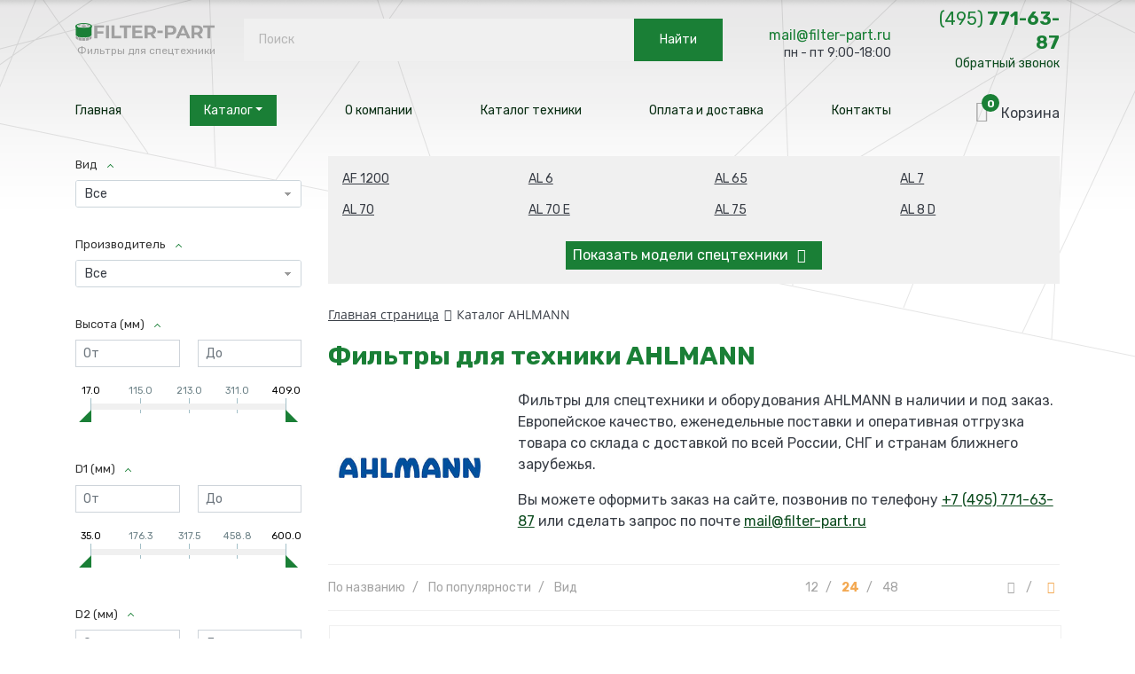

--- FILE ---
content_type: text/html; charset=UTF-8
request_url: https://filter-part.ru/ahlmann/
body_size: 35128
content:
<!DOCTYPE html>
<html xml:lang="ru" lang="ru">
<head>

	<meta http-equiv="X-UA-Compatible" content="IE=edge" />
	<meta name="viewport" content="user-scalable=no, initial-scale=1.0, maximum-scale=1.0, width=device-width">

	<meta http-equiv="Content-Type" content="text/html; charset=UTF-8" />
<meta name="robots" content="index, follow" />
<meta name="description" content="Купить фильтры для Каталог AHLMANN с доставкой по России. Европейское качество, в наличии на складе и под заказ, отличные цены, аналоги." />
<script data-skip-moving="true">(function(w, d, n) {var cl = "bx-core";var ht = d.documentElement;var htc = ht ? ht.className : undefined;if (htc === undefined || htc.indexOf(cl) !== -1){return;}var ua = n.userAgent;if (/(iPad;)|(iPhone;)/i.test(ua)){cl += " bx-ios";}else if (/Windows/i.test(ua)){cl += ' bx-win';}else if (/Macintosh/i.test(ua)){cl += " bx-mac";}else if (/Linux/i.test(ua) && !/Android/i.test(ua)){cl += " bx-linux";}else if (/Android/i.test(ua)){cl += " bx-android";}cl += (/(ipad|iphone|android|mobile|touch)/i.test(ua) ? " bx-touch" : " bx-no-touch");cl += w.devicePixelRatio && w.devicePixelRatio >= 2? " bx-retina": " bx-no-retina";if (/AppleWebKit/.test(ua)){cl += " bx-chrome";}else if (/Opera/.test(ua)){cl += " bx-opera";}else if (/Firefox/.test(ua)){cl += " bx-firefox";}ht.className = htc ? htc + " " + cl : cl;})(window, document, navigator);</script>


<link href="/bitrix/js/ui/design-tokens/dist/ui.design-tokens.min.css?174267893623463" type="text/css"  rel="stylesheet" />
<link href="/bitrix/js/ui/fonts/opensans/ui.font.opensans.min.css?16648906242320" type="text/css"  rel="stylesheet" />
<link href="/bitrix/js/main/popup/dist/main.popup.bundle.min.css?174267905026589" type="text/css"  rel="stylesheet" />
<link href="/bitrix/cache/css/s1/parker_new/page_08bd67dcd185719266f5eee337770cb9/page_08bd67dcd185719266f5eee337770cb9_v1.css?176885640246906" type="text/css"  rel="stylesheet" />
<link href="/bitrix/cache/css/s1/parker_new/template_a6d40cd3d5b4b6686e63e66f5b1f035a/template_a6d40cd3d5b4b6686e63e66f5b1f035a_v1.css?1768856402193459" type="text/css"  data-template-style="true" rel="stylesheet" />




<script type="extension/settings" data-extension="currency.currency-core">{"region":"ru"}</script>



	<title>Каталог AHLMANN купить фильтры | доставка по России</title>

	<link rel="apple-touch-icon" sizes="180x180" href="/local/templates/parker_new/favicon/apple-touch-icon.png">
	<link rel="icon" type="image/png" sizes="32x32" href="/local/templates/parker_new/favicon/favicon-32x32.png">
	<link rel="icon" type="image/png" sizes="16x16" href="/local/templates/parker_new/favicon/favicon-16x16.png">
	<link rel="manifest" href="/local/templates/parker_new/favicon/site.webmanifest">
	<link rel="mask-icon" href="/local/templates/parker_new/favicon/safari-pinned-tab.svg" color="#ffb91d">
	<meta name="msapplication-TileColor" content="#000000">
	<meta name="theme-color" content="#ffffff">

	<link rel="preconnect" href="https://fonts.googleapis.com">
	<link rel="preconnect" href="https://fonts.gstatic.com" crossorigin>
	<link href="https://fonts.googleapis.com/css2?family=Rubik:ital,wght@0,300;0,400;0,700;1,400&display=swap" rel="stylesheet">

	

</head>

<body class="bg-top">
	<div id="panel"></div>


	<header>

	<div class="container">
		<div class="row align-items-center">

			<div class="col-lg-2 col-5 text-center order-sm-1 order-1">
  				<a href="/" class="logo">
  					<img src="/local/templates/parker_new/images/logo/logo.png" alt="" class="img-fluid">
  					<small class="d-none d-sm-block">Фильтры для спецтехники</small>
  				</a>
			</div>

			<div class="col-lg-6 col-10 order-sm-2 order-4 mt-sm-0 mt-2">
				<div class="input-group search-input">
			    	
<div class="search-form">
	<form action="/search/">
		<IFRAME
	style="width:0px; height:0px; border: 0px;"
	src="javascript:''"
	name="qplSKIW_div_frame"
	id="qplSKIW_div_frame"
></IFRAME><input
			size="15"
		name="q"
	id="qplSKIW"
	value=""
	class="search-suggest"
	type="text"
	autocomplete="off"
 	placeholder="Поиск"
/>				<input name="s" class="btn btn-search" type="submit" value="Найти" title="Найти"/>
	</form>
</div>				</div>
			</div>

	        <div class="col-lg-2 text-right d-none d-sm-block order-sm-3">
	        	<a class="h-mail mt-2" href="mailto:mail@filter-part.ru">mail@filter-part.ru</a>
	        	<span>пн - пт 9:00-18:00</span>
	        </div>
	      	
	        <div class="col-lg-2 col-5 text-right order-sm-4 order-2 h-phone">
        		<a class="h4 mt-0 mb-0" href="tel: +7 495 771-63-87">
        			<font class="font-weight-normal">(495)</font> 771-63-87
        		</a>
        		<a href="#" class="h-callback d-none d-sm-block" data-toggle="modal" data-target="#price-modal">Обратный звонок</a>
	      	</div>

  			<div class="col-lg-10 col-2 order-sm-6 order-3 mt-sm-3">
  				<nav id="navbar" class="navbar">
			        <ul class="d-lg-flex justify-content-lg-between">
						<li><a class="nav-link" href="/">Главная</a></li>
						<li class="dropdown" data-dropdown="dropdown">
							<a class="nav-link h-catalog" data-hover="dropdown" href="/katalog/">Каталог <font class="dropdown-toggle"></font></a>
							<ul class="sub-menu dropdown-menu">
								<li class="nav-item"><a href="/katalog/vozdushnye-filtr/">Воздушные фильтры</a></li>
								<li class="nav-item"><a href="/katalog/gidravlicheskie-filtry/">Гидравлические фильтры</a></li>
								<li class="nav-item"><a href="/katalog/maslyanye-filtry/">Масляные фильтры</a></li>
								<li class="nav-item"><a href="/katalog/salonnye-filtry/">Салонные фильтры</a></li>
								<li class="nav-item"><a href="/katalog/toplivnye-separatory/">Топливные сепараторы</a></li>
								<li class="nav-item"><a href="/katalog/toplivnye-filtry/">Топливные фильтры</a></li>
			                </ul>
					   	</li>
						<li><a class="nav-link" href="/o-kompani/">О компании</a></li>
						<li><a class="nav-link" href="/tekhnika/">Каталог техники</a></li>
						<li><a class="nav-link" href="/oplata-dostavka/">Оплата и доставка</a></li>
						<li><a class="nav-link" href="/contacts/">Контакты</a></li>
		        	</ul>
		        	<i class="fa-menu mobile-nav-toggle"></i>
		      	</nav>
  			</div>

  			<div class="col-lg-2 col-2 order-sm-7 order-5 mt-sm-3 mt-2">
  				<div id="bx_basketFKauiI" class="bx-basket bx-opener"><!--'start_frame_cache_bx_basketFKauiI'--><div class="basket-line tdn">


	<a class="h-cart h3" href="/personal/cart/">

		<div>
      		<i class="fa-cart grey"></i>
      		<font>
	    		0			</font>
		</div>
    
    	<span>
    		Корзина		</span>

	</a>
	
</div><!--'end_frame_cache_bx_basketFKauiI'--></div>
  			</div>

		</div>
	</div>	

</header>





<div class="modal fade" id="price-modal" tabindex="-1" role="dialog" aria-labelledby="price-modal-label" aria-hidden="true">
  	<div class="modal-dialog modal-dialog-sm" role="document">
    	<div class="modal-content">
      		<div class="modal-header">
    			<b class="modal-title" id="price-modal-label">Оставить заявку</b>
    			<button type="button" class="close" data-dismiss="modal" aria-label="Close">
      				<span aria-hidden="true">&times;</span>
    			</button>
  			</div>
  			<div class="modal-body price-modal-body">

	    		<form name="SIMPLE_FORM_1" action="/ahlmann/" method="POST" enctype="multipart/form-data"><input type="hidden" name="sessid" id="sessid" value="c7bfa48dcd223370c1aeb398f81f096d" /><input type="hidden" name="WEB_FORM_ID" value="1" /><input type="hidden" name="lang" value="ru" /> 
<div class="row z-form"> 
  <div class="col-lg-12 col-12"> 
    <p class="f-oblyaz">Поля, помеченные звездочкой <font color="red"><span class="form-required starrequired">*</span></font> (Ваше имя, телефон и e-mail) являются обязательным для заполнения.</p>
   </div>
 
  <div class="col-lg-6 col-12"><span class="f-label">Ваше имя<font color='red'><span class='form-required starrequired'>*</span></font></span><input type="text" placeholder="Пётр Петров" name="form_text_102" value=""> </div>
 
  <div class="col-lg-6 col-12"><span class="f-label">Телефон для связи<font color='red'><span class='form-required starrequired'>*</span></font></span><input type="text" placeholder="+7 (495) 888-88-88" name="form_text_108" value=""></div>
 
  <div class="col-lg-6 col-12"><span class="f-label">Ваш e-mail<font color='red'><span class='form-required starrequired'>*</span></font></span><input type="text" placeholder="mail@mail.ru" name="form_text_106" value=""></div>
 
  <div class="col-lg-6 col-12 f-hidden"><span class="f-label">Ваш город</span><input type="text" placeholder="Город доставки" name="form_text_137" value=""></div>
 
  <div class="col-lg-12 col-12 f-hidden"><span class="f-label">Что искали</span><input type="text" placeholder="Интересующие артикулы или техника" name="form_text_138" value=""></div>
 
  <div class="col-lg-12 col-12"><span class="f-label">Сообщение</span><textarea name="form_textarea_116" rows="3"placeholder="Информация о нужном фильтре" ></textarea></div>
 
  <div class="col-lg-12"> 
    <div class="form-floating"> <span class="fs-12">Отправляя форму, вы соглашаетесь на <a target="_blank" href="/o-kompani/soglasie/" >обработку ваших персональных данных</a></span> </div>
   </div>
 
  <div class="d-none" id="zurl"><input type="text"  class="inputtext"  name="form_text_107" value=""></div>
 
  <div class="col-lg-12 col-12"><input  type="submit" name="web_form_submit" value="Отправить" class="btn" /></div>
 
  <div class="col-lg-12 f-result"> </div>
 </div>
 </form>

  			</div>
		</div>
	</div>
</div>

	

	
	<section class="pt-0 mt-4">
		<div class="container container-m">





<div class="row mb-4 bx-blue">

	<div class="col-lg-3">

		<div class="cat-filter">
			<div class="smart-filter mb-4 bx-blue ">
	<div class="smart-filter-section">

		
		<form name="arrFilter_form" action="/ahlmann/" method="get" class="smart-filter-form">

			
			<div class="row">
				
					<div class="col-lg-12 mb-2 smart-filter-parameters-box bx-active">
						<span class="smart-filter-container-modef"></span>

						<div class="smart-filter-parameters-box-title" onclick="smartFilter.hideFilterProps(this)">

							<span class="smart-filter-parameters-box-title-text">Вид</span>

							<span data-role="prop_angle" class="smart-filter-angle smart-filter-angle-up">
								<span  class="smart-filter-angles"></span>
							</span>

													</div>

						<div class="smart-filter-block" data-role="bx_filter_block">
							<div class="smart-filter-parameters-box-container">
																									<div class="smart-filter-input-group-dropdown">
										<div class="smart-filter-dropdown-block" onclick="smartFilter.showDropDownPopup(this, '89')">
											<div class="smart-filter-dropdown-text" data-role="currentOption">
												Все											</div>
											<div class="smart-filter-dropdown-arrow"></div>
											<input
												style="display: none"
												type="radio"
												name="arrFilter_89"
												id="all_arrFilter_89_800719216"
												value=""
											/>
																							<input
													style="display: none"
													type="radio"
													name="arrFilter_89"
													id="arrFilter_89_800719216"
													value="800719216"
																									/>
																							<input
													style="display: none"
													type="radio"
													name="arrFilter_89"
													id="arrFilter_89_2013118491"
													value="2013118491"
																									/>
																							<input
													style="display: none"
													type="radio"
													name="arrFilter_89"
													id="arrFilter_89_1564211430"
													value="1564211430"
																									/>
																							<input
													style="display: none"
													type="radio"
													name="arrFilter_89"
													id="arrFilter_89_157165067"
													value="157165067"
																									/>
																							<input
													style="display: none"
													type="radio"
													name="arrFilter_89"
													id="arrFilter_89_1208074360"
													value="1208074360"
																									/>
																							<input
													style="display: none"
													type="radio"
													name="arrFilter_89"
													id="arrFilter_89_6750875"
													value="6750875"
																									/>
																							<input
													style="display: none"
													type="radio"
													name="arrFilter_89"
													id="arrFilter_89_1253658294"
													value="1253658294"
																									/>
																							<input
													style="display: none"
													type="radio"
													name="arrFilter_89"
													id="arrFilter_89_4152138703"
													value="4152138703"
																									/>
											
											<div class="smart-filter-dropdown-popup" data-role="dropdownContent" style="display: none;">
												<ul>
													<li>
														<label for="all_arrFilter_89_800719216"
															   class="smart-filter-dropdown-label"
															   data-role="label_all_arrFilter_89_800719216"
															   onclick="smartFilter.selectDropDownItem(this, 'all_arrFilter_89_800719216')">
															Все														</label>
													</li>
																											<li>
															<label for="arrFilter_89_800719216"
																   class="smart-filter-dropdown-label"
																   data-role="label_arrFilter_89_800719216"
																   onclick="smartFilter.selectDropDownItem(this, 'arrFilter_89_800719216')">
																Воздушный фильтр															</label>
														</li>
																											<li>
															<label for="arrFilter_89_2013118491"
																   class="smart-filter-dropdown-label"
																   data-role="label_arrFilter_89_2013118491"
																   onclick="smartFilter.selectDropDownItem(this, 'arrFilter_89_2013118491')">
																Воздушный фильтр (салонный)															</label>
														</li>
																											<li>
															<label for="arrFilter_89_1564211430"
																   class="smart-filter-dropdown-label"
																   data-role="label_arrFilter_89_1564211430"
																   onclick="smartFilter.selectDropDownItem(this, 'arrFilter_89_1564211430')">
																Гидравлический фильтр															</label>
														</li>
																											<li>
															<label for="arrFilter_89_157165067"
																   class="smart-filter-dropdown-label"
																   data-role="label_arrFilter_89_157165067"
																   onclick="smartFilter.selectDropDownItem(this, 'arrFilter_89_157165067')">
																Комплект фильтров															</label>
														</li>
																											<li>
															<label for="arrFilter_89_1208074360"
																   class="smart-filter-dropdown-label"
																   data-role="label_arrFilter_89_1208074360"
																   onclick="smartFilter.selectDropDownItem(this, 'arrFilter_89_1208074360')">
																Масляный фильтр															</label>
														</li>
																											<li>
															<label for="arrFilter_89_6750875"
																   class="smart-filter-dropdown-label"
																   data-role="label_arrFilter_89_6750875"
																   onclick="smartFilter.selectDropDownItem(this, 'arrFilter_89_6750875')">
																Топливный фильтр															</label>
														</li>
																											<li>
															<label for="arrFilter_89_1253658294"
																   class="smart-filter-dropdown-label"
																   data-role="label_arrFilter_89_1253658294"
																   onclick="smartFilter.selectDropDownItem(this, 'arrFilter_89_1253658294')">
																Фильтр															</label>
														</li>
																											<li>
															<label for="arrFilter_89_4152138703"
																   class="smart-filter-dropdown-label"
																   data-role="label_arrFilter_89_4152138703"
																   onclick="smartFilter.selectDropDownItem(this, 'arrFilter_89_4152138703')">
																Фильтр сапуна															</label>
														</li>
																									</ul>
											</div>
										</div>
									</div>
															</div>
						</div>
					</div>
				
					<div class="col-lg-12 mb-2 smart-filter-parameters-box bx-active">
						<span class="smart-filter-container-modef"></span>

						<div class="smart-filter-parameters-box-title" onclick="smartFilter.hideFilterProps(this)">

							<span class="smart-filter-parameters-box-title-text">Производитель</span>

							<span data-role="prop_angle" class="smart-filter-angle smart-filter-angle-up">
								<span  class="smart-filter-angles"></span>
							</span>

													</div>

						<div class="smart-filter-block" data-role="bx_filter_block">
							<div class="smart-filter-parameters-box-container">
																									<div class="smart-filter-input-group-dropdown">
										<div class="smart-filter-dropdown-block" onclick="smartFilter.showDropDownPopup(this, '90')">
											<div class="smart-filter-dropdown-text" data-role="currentOption">
												Все											</div>
											<div class="smart-filter-dropdown-arrow"></div>
											<input
												style="display: none"
												type="radio"
												name="arrFilter_90"
												id="all_arrFilter_90_2001065860"
												value=""
											/>
																							<input
													style="display: none"
													type="radio"
													name="arrFilter_90"
													id="arrFilter_90_2001065860"
													value="2001065860"
																									/>
																							<input
													style="display: none"
													type="radio"
													name="arrFilter_90"
													id="arrFilter_90_3075740973"
													value="3075740973"
																									/>
																							<input
													style="display: none"
													type="radio"
													name="arrFilter_90"
													id="arrFilter_90_1242446790"
													value="1242446790"
																									/>
																							<input
													style="display: none"
													type="radio"
													name="arrFilter_90"
													id="arrFilter_90_1810337278"
													value="1810337278"
																									/>
																							<input
													style="display: none"
													type="radio"
													name="arrFilter_90"
													id="arrFilter_90_505839562"
													value="505839562"
																									/>
																							<input
													style="display: none"
													type="radio"
													name="arrFilter_90"
													id="arrFilter_90_3890025244"
													value="3890025244"
																									/>
																							<input
													style="display: none"
													type="radio"
													name="arrFilter_90"
													id="arrFilter_90_605757319"
													value="605757319"
																									/>
																							<input
													style="display: none"
													type="radio"
													name="arrFilter_90"
													id="arrFilter_90_840797593"
													value="840797593"
																									/>
																							<input
													style="display: none"
													type="radio"
													name="arrFilter_90"
													id="arrFilter_90_3445729613"
													value="3445729613"
																									/>
																							<input
													style="display: none"
													type="radio"
													name="arrFilter_90"
													id="arrFilter_90_2237535423"
													value="2237535423"
																									/>
																							<input
													style="display: none"
													type="radio"
													name="arrFilter_90"
													id="arrFilter_90_2299629832"
													value="2299629832"
																									/>
																							<input
													style="display: none"
													type="radio"
													name="arrFilter_90"
													id="arrFilter_90_3668293675"
													value="3668293675"
																									/>
																							<input
													style="display: none"
													type="radio"
													name="arrFilter_90"
													id="arrFilter_90_1169034547"
													value="1169034547"
																									/>
																							<input
													style="display: none"
													type="radio"
													name="arrFilter_90"
													id="arrFilter_90_2665241141"
													value="2665241141"
																									/>
																							<input
													style="display: none"
													type="radio"
													name="arrFilter_90"
													id="arrFilter_90_424688204"
													value="424688204"
																									/>
																							<input
													style="display: none"
													type="radio"
													name="arrFilter_90"
													id="arrFilter_90_4015295962"
													value="4015295962"
																									/>
																							<input
													style="display: none"
													type="radio"
													name="arrFilter_90"
													id="arrFilter_90_1593704635"
													value="1593704635"
																									/>
																							<input
													style="display: none"
													type="radio"
													name="arrFilter_90"
													id="arrFilter_90_3939496402"
													value="3939496402"
																									/>
																							<input
													style="display: none"
													type="radio"
													name="arrFilter_90"
													id="arrFilter_90_3782939482"
													value="3782939482"
																									/>
																							<input
													style="display: none"
													type="radio"
													name="arrFilter_90"
													id="arrFilter_90_1318941872"
													value="1318941872"
																									/>
																							<input
													style="display: none"
													type="radio"
													name="arrFilter_90"
													id="arrFilter_90_854878595"
													value="854878595"
																									/>
																							<input
													style="display: none"
													type="radio"
													name="arrFilter_90"
													id="arrFilter_90_3874971662"
													value="3874971662"
																									/>
																							<input
													style="display: none"
													type="radio"
													name="arrFilter_90"
													id="arrFilter_90_2205213432"
													value="2205213432"
																									/>
																							<input
													style="display: none"
													type="radio"
													name="arrFilter_90"
													id="arrFilter_90_1659612156"
													value="1659612156"
																									/>
																							<input
													style="display: none"
													type="radio"
													name="arrFilter_90"
													id="arrFilter_90_275280440"
													value="275280440"
																									/>
																							<input
													style="display: none"
													type="radio"
													name="arrFilter_90"
													id="arrFilter_90_115634169"
													value="115634169"
																									/>
																							<input
													style="display: none"
													type="radio"
													name="arrFilter_90"
													id="arrFilter_90_1881608837"
													value="1881608837"
																									/>
																							<input
													style="display: none"
													type="radio"
													name="arrFilter_90"
													id="arrFilter_90_4074921264"
													value="4074921264"
																									/>
																							<input
													style="display: none"
													type="radio"
													name="arrFilter_90"
													id="arrFilter_90_194099370"
													value="194099370"
																									/>
																							<input
													style="display: none"
													type="radio"
													name="arrFilter_90"
													id="arrFilter_90_1209403435"
													value="1209403435"
																									/>
																							<input
													style="display: none"
													type="radio"
													name="arrFilter_90"
													id="arrFilter_90_2650988876"
													value="2650988876"
																									/>
																							<input
													style="display: none"
													type="radio"
													name="arrFilter_90"
													id="arrFilter_90_1069992940"
													value="1069992940"
																									/>
																							<input
													style="display: none"
													type="radio"
													name="arrFilter_90"
													id="arrFilter_90_3187873151"
													value="3187873151"
																									/>
																							<input
													style="display: none"
													type="radio"
													name="arrFilter_90"
													id="arrFilter_90_4169493882"
													value="4169493882"
																									/>
																							<input
													style="display: none"
													type="radio"
													name="arrFilter_90"
													id="arrFilter_90_1056964502"
													value="1056964502"
																									/>
																							<input
													style="display: none"
													type="radio"
													name="arrFilter_90"
													id="arrFilter_90_3984670652"
													value="3984670652"
																									/>
																							<input
													style="display: none"
													type="radio"
													name="arrFilter_90"
													id="arrFilter_90_1156617375"
													value="1156617375"
																									/>
																							<input
													style="display: none"
													type="radio"
													name="arrFilter_90"
													id="arrFilter_90_65258191"
													value="65258191"
																									/>
																							<input
													style="display: none"
													type="radio"
													name="arrFilter_90"
													id="arrFilter_90_706997264"
													value="706997264"
																									/>
																							<input
													style="display: none"
													type="radio"
													name="arrFilter_90"
													id="arrFilter_90_2831765125"
													value="2831765125"
																									/>
																							<input
													style="display: none"
													type="radio"
													name="arrFilter_90"
													id="arrFilter_90_891125362"
													value="891125362"
																									/>
																							<input
													style="display: none"
													type="radio"
													name="arrFilter_90"
													id="arrFilter_90_2887004104"
													value="2887004104"
																									/>
																							<input
													style="display: none"
													type="radio"
													name="arrFilter_90"
													id="arrFilter_90_3408706539"
													value="3408706539"
																									/>
																							<input
													style="display: none"
													type="radio"
													name="arrFilter_90"
													id="arrFilter_90_992862173"
													value="992862173"
																									/>
																							<input
													style="display: none"
													type="radio"
													name="arrFilter_90"
													id="arrFilter_90_3359887002"
													value="3359887002"
																									/>
																							<input
													style="display: none"
													type="radio"
													name="arrFilter_90"
													id="arrFilter_90_1832169232"
													value="1832169232"
																									/>
																							<input
													style="display: none"
													type="radio"
													name="arrFilter_90"
													id="arrFilter_90_3100375692"
													value="3100375692"
																									/>
																							<input
													style="display: none"
													type="radio"
													name="arrFilter_90"
													id="arrFilter_90_3947168704"
													value="3947168704"
																									/>
																							<input
													style="display: none"
													type="radio"
													name="arrFilter_90"
													id="arrFilter_90_1061965277"
													value="1061965277"
																									/>
																							<input
													style="display: none"
													type="radio"
													name="arrFilter_90"
													id="arrFilter_90_1742399965"
													value="1742399965"
																									/>
																							<input
													style="display: none"
													type="radio"
													name="arrFilter_90"
													id="arrFilter_90_3698516952"
													value="3698516952"
																									/>
																							<input
													style="display: none"
													type="radio"
													name="arrFilter_90"
													id="arrFilter_90_2025802460"
													value="2025802460"
																									/>
																							<input
													style="display: none"
													type="radio"
													name="arrFilter_90"
													id="arrFilter_90_3258002599"
													value="3258002599"
																									/>
																							<input
													style="display: none"
													type="radio"
													name="arrFilter_90"
													id="arrFilter_90_3973138116"
													value="3973138116"
																									/>
																							<input
													style="display: none"
													type="radio"
													name="arrFilter_90"
													id="arrFilter_90_2443214429"
													value="2443214429"
																									/>
																							<input
													style="display: none"
													type="radio"
													name="arrFilter_90"
													id="arrFilter_90_918361429"
													value="918361429"
																									/>
																							<input
													style="display: none"
													type="radio"
													name="arrFilter_90"
													id="arrFilter_90_1758517742"
													value="1758517742"
																									/>
																							<input
													style="display: none"
													type="radio"
													name="arrFilter_90"
													id="arrFilter_90_286024010"
													value="286024010"
																									/>
																							<input
													style="display: none"
													type="radio"
													name="arrFilter_90"
													id="arrFilter_90_370948101"
													value="370948101"
																									/>
																							<input
													style="display: none"
													type="radio"
													name="arrFilter_90"
													id="arrFilter_90_881873598"
													value="881873598"
																									/>
																							<input
													style="display: none"
													type="radio"
													name="arrFilter_90"
													id="arrFilter_90_4136433168"
													value="4136433168"
																									/>
																							<input
													style="display: none"
													type="radio"
													name="arrFilter_90"
													id="arrFilter_90_3757707049"
													value="3757707049"
																									/>
																							<input
													style="display: none"
													type="radio"
													name="arrFilter_90"
													id="arrFilter_90_4116576751"
													value="4116576751"
																									/>
																							<input
													style="display: none"
													type="radio"
													name="arrFilter_90"
													id="arrFilter_90_269369896"
													value="269369896"
																									/>
																							<input
													style="display: none"
													type="radio"
													name="arrFilter_90"
													id="arrFilter_90_3697553757"
													value="3697553757"
																									/>
																							<input
													style="display: none"
													type="radio"
													name="arrFilter_90"
													id="arrFilter_90_1021931215"
													value="1021931215"
																									/>
																							<input
													style="display: none"
													type="radio"
													name="arrFilter_90"
													id="arrFilter_90_1124484188"
													value="1124484188"
																									/>
																							<input
													style="display: none"
													type="radio"
													name="arrFilter_90"
													id="arrFilter_90_3958179167"
													value="3958179167"
																									/>
																							<input
													style="display: none"
													type="radio"
													name="arrFilter_90"
													id="arrFilter_90_827642282"
													value="827642282"
																									/>
																							<input
													style="display: none"
													type="radio"
													name="arrFilter_90"
													id="arrFilter_90_1340512234"
													value="1340512234"
																									/>
																							<input
													style="display: none"
													type="radio"
													name="arrFilter_90"
													id="arrFilter_90_263898819"
													value="263898819"
																									/>
																							<input
													style="display: none"
													type="radio"
													name="arrFilter_90"
													id="arrFilter_90_1771628087"
													value="1771628087"
																									/>
																							<input
													style="display: none"
													type="radio"
													name="arrFilter_90"
													id="arrFilter_90_1770057679"
													value="1770057679"
																									/>
																							<input
													style="display: none"
													type="radio"
													name="arrFilter_90"
													id="arrFilter_90_3719047584"
													value="3719047584"
																									/>
																							<input
													style="display: none"
													type="radio"
													name="arrFilter_90"
													id="arrFilter_90_3077660064"
													value="3077660064"
																									/>
																							<input
													style="display: none"
													type="radio"
													name="arrFilter_90"
													id="arrFilter_90_3195872960"
													value="3195872960"
																									/>
																							<input
													style="display: none"
													type="radio"
													name="arrFilter_90"
													id="arrFilter_90_2847916538"
													value="2847916538"
																									/>
																							<input
													style="display: none"
													type="radio"
													name="arrFilter_90"
													id="arrFilter_90_547704248"
													value="547704248"
																									/>
																							<input
													style="display: none"
													type="radio"
													name="arrFilter_90"
													id="arrFilter_90_2368428207"
													value="2368428207"
																									/>
																							<input
													style="display: none"
													type="radio"
													name="arrFilter_90"
													id="arrFilter_90_2069598615"
													value="2069598615"
																									/>
																							<input
													style="display: none"
													type="radio"
													name="arrFilter_90"
													id="arrFilter_90_918655671"
													value="918655671"
																									/>
																							<input
													style="display: none"
													type="radio"
													name="arrFilter_90"
													id="arrFilter_90_3251301758"
													value="3251301758"
																									/>
																							<input
													style="display: none"
													type="radio"
													name="arrFilter_90"
													id="arrFilter_90_909641022"
													value="909641022"
																									/>
																							<input
													style="display: none"
													type="radio"
													name="arrFilter_90"
													id="arrFilter_90_2064282343"
													value="2064282343"
																									/>
																							<input
													style="display: none"
													type="radio"
													name="arrFilter_90"
													id="arrFilter_90_2073401739"
													value="2073401739"
																									/>
																							<input
													style="display: none"
													type="radio"
													name="arrFilter_90"
													id="arrFilter_90_1950981503"
													value="1950981503"
																									/>
																							<input
													style="display: none"
													type="radio"
													name="arrFilter_90"
													id="arrFilter_90_611180801"
													value="611180801"
																									/>
																							<input
													style="display: none"
													type="radio"
													name="arrFilter_90"
													id="arrFilter_90_2900414298"
													value="2900414298"
																									/>
																							<input
													style="display: none"
													type="radio"
													name="arrFilter_90"
													id="arrFilter_90_4011905281"
													value="4011905281"
																									/>
																							<input
													style="display: none"
													type="radio"
													name="arrFilter_90"
													id="arrFilter_90_565517178"
													value="565517178"
																									/>
																							<input
													style="display: none"
													type="radio"
													name="arrFilter_90"
													id="arrFilter_90_3835443978"
													value="3835443978"
																									/>
																							<input
													style="display: none"
													type="radio"
													name="arrFilter_90"
													id="arrFilter_90_1200080996"
													value="1200080996"
																									/>
																							<input
													style="display: none"
													type="radio"
													name="arrFilter_90"
													id="arrFilter_90_2447323455"
													value="2447323455"
																									/>
																							<input
													style="display: none"
													type="radio"
													name="arrFilter_90"
													id="arrFilter_90_3306122740"
													value="3306122740"
																									/>
																							<input
													style="display: none"
													type="radio"
													name="arrFilter_90"
													id="arrFilter_90_3840722339"
													value="3840722339"
																									/>
																							<input
													style="display: none"
													type="radio"
													name="arrFilter_90"
													id="arrFilter_90_2977540266"
													value="2977540266"
																									/>
																							<input
													style="display: none"
													type="radio"
													name="arrFilter_90"
													id="arrFilter_90_935795976"
													value="935795976"
																									/>
																							<input
													style="display: none"
													type="radio"
													name="arrFilter_90"
													id="arrFilter_90_2158441912"
													value="2158441912"
																									/>
																							<input
													style="display: none"
													type="radio"
													name="arrFilter_90"
													id="arrFilter_90_2453444704"
													value="2453444704"
																									/>
																							<input
													style="display: none"
													type="radio"
													name="arrFilter_90"
													id="arrFilter_90_1436207670"
													value="1436207670"
																									/>
																							<input
													style="display: none"
													type="radio"
													name="arrFilter_90"
													id="arrFilter_90_2335921946"
													value="2335921946"
																									/>
																							<input
													style="display: none"
													type="radio"
													name="arrFilter_90"
													id="arrFilter_90_549727455"
													value="549727455"
																									/>
																							<input
													style="display: none"
													type="radio"
													name="arrFilter_90"
													id="arrFilter_90_4278572370"
													value="4278572370"
																									/>
																							<input
													style="display: none"
													type="radio"
													name="arrFilter_90"
													id="arrFilter_90_2050921292"
													value="2050921292"
																									/>
																							<input
													style="display: none"
													type="radio"
													name="arrFilter_90"
													id="arrFilter_90_3338450455"
													value="3338450455"
																									/>
																							<input
													style="display: none"
													type="radio"
													name="arrFilter_90"
													id="arrFilter_90_2584622776"
													value="2584622776"
																									/>
																							<input
													style="display: none"
													type="radio"
													name="arrFilter_90"
													id="arrFilter_90_2216868331"
													value="2216868331"
																									/>
																							<input
													style="display: none"
													type="radio"
													name="arrFilter_90"
													id="arrFilter_90_2651092562"
													value="2651092562"
																									/>
																							<input
													style="display: none"
													type="radio"
													name="arrFilter_90"
													id="arrFilter_90_3710712179"
													value="3710712179"
																									/>
																							<input
													style="display: none"
													type="radio"
													name="arrFilter_90"
													id="arrFilter_90_1396571900"
													value="1396571900"
																									/>
																							<input
													style="display: none"
													type="radio"
													name="arrFilter_90"
													id="arrFilter_90_1945518197"
													value="1945518197"
																									/>
																							<input
													style="display: none"
													type="radio"
													name="arrFilter_90"
													id="arrFilter_90_2359929125"
													value="2359929125"
																									/>
																							<input
													style="display: none"
													type="radio"
													name="arrFilter_90"
													id="arrFilter_90_2766755603"
													value="2766755603"
																									/>
																							<input
													style="display: none"
													type="radio"
													name="arrFilter_90"
													id="arrFilter_90_521954620"
													value="521954620"
																									/>
																							<input
													style="display: none"
													type="radio"
													name="arrFilter_90"
													id="arrFilter_90_2253320959"
													value="2253320959"
																									/>
																							<input
													style="display: none"
													type="radio"
													name="arrFilter_90"
													id="arrFilter_90_3123433553"
													value="3123433553"
																									/>
																							<input
													style="display: none"
													type="radio"
													name="arrFilter_90"
													id="arrFilter_90_4170741286"
													value="4170741286"
																									/>
																							<input
													style="display: none"
													type="radio"
													name="arrFilter_90"
													id="arrFilter_90_875085295"
													value="875085295"
																									/>
																							<input
													style="display: none"
													type="radio"
													name="arrFilter_90"
													id="arrFilter_90_2427927479"
													value="2427927479"
																									/>
																							<input
													style="display: none"
													type="radio"
													name="arrFilter_90"
													id="arrFilter_90_1613712802"
													value="1613712802"
																									/>
																							<input
													style="display: none"
													type="radio"
													name="arrFilter_90"
													id="arrFilter_90_3545747607"
													value="3545747607"
																									/>
																							<input
													style="display: none"
													type="radio"
													name="arrFilter_90"
													id="arrFilter_90_3692996024"
													value="3692996024"
																									/>
																							<input
													style="display: none"
													type="radio"
													name="arrFilter_90"
													id="arrFilter_90_506974961"
													value="506974961"
																									/>
																							<input
													style="display: none"
													type="radio"
													name="arrFilter_90"
													id="arrFilter_90_3017298273"
													value="3017298273"
																									/>
																							<input
													style="display: none"
													type="radio"
													name="arrFilter_90"
													id="arrFilter_90_666423260"
													value="666423260"
																									/>
																							<input
													style="display: none"
													type="radio"
													name="arrFilter_90"
													id="arrFilter_90_3761317230"
													value="3761317230"
																									/>
																							<input
													style="display: none"
													type="radio"
													name="arrFilter_90"
													id="arrFilter_90_128244980"
													value="128244980"
																									/>
																							<input
													style="display: none"
													type="radio"
													name="arrFilter_90"
													id="arrFilter_90_3137769625"
													value="3137769625"
																									/>
																							<input
													style="display: none"
													type="radio"
													name="arrFilter_90"
													id="arrFilter_90_3447715389"
													value="3447715389"
																									/>
																							<input
													style="display: none"
													type="radio"
													name="arrFilter_90"
													id="arrFilter_90_3570920189"
													value="3570920189"
																									/>
																							<input
													style="display: none"
													type="radio"
													name="arrFilter_90"
													id="arrFilter_90_205077003"
													value="205077003"
																									/>
																							<input
													style="display: none"
													type="radio"
													name="arrFilter_90"
													id="arrFilter_90_1096883751"
													value="1096883751"
																									/>
																							<input
													style="display: none"
													type="radio"
													name="arrFilter_90"
													id="arrFilter_90_3858653859"
													value="3858653859"
																									/>
																							<input
													style="display: none"
													type="radio"
													name="arrFilter_90"
													id="arrFilter_90_3372680830"
													value="3372680830"
																									/>
																							<input
													style="display: none"
													type="radio"
													name="arrFilter_90"
													id="arrFilter_90_2730654298"
													value="2730654298"
																									/>
																							<input
													style="display: none"
													type="radio"
													name="arrFilter_90"
													id="arrFilter_90_213979404"
													value="213979404"
																									/>
																							<input
													style="display: none"
													type="radio"
													name="arrFilter_90"
													id="arrFilter_90_2363216596"
													value="2363216596"
																									/>
																							<input
													style="display: none"
													type="radio"
													name="arrFilter_90"
													id="arrFilter_90_2237947678"
													value="2237947678"
																									/>
																							<input
													style="display: none"
													type="radio"
													name="arrFilter_90"
													id="arrFilter_90_3316265140"
													value="3316265140"
																									/>
																							<input
													style="display: none"
													type="radio"
													name="arrFilter_90"
													id="arrFilter_90_3829630771"
													value="3829630771"
																									/>
																							<input
													style="display: none"
													type="radio"
													name="arrFilter_90"
													id="arrFilter_90_466626088"
													value="466626088"
																									/>
																							<input
													style="display: none"
													type="radio"
													name="arrFilter_90"
													id="arrFilter_90_2798786092"
													value="2798786092"
																									/>
																							<input
													style="display: none"
													type="radio"
													name="arrFilter_90"
													id="arrFilter_90_505040333"
													value="505040333"
																									/>
																							<input
													style="display: none"
													type="radio"
													name="arrFilter_90"
													id="arrFilter_90_4188102619"
													value="4188102619"
																									/>
																							<input
													style="display: none"
													type="radio"
													name="arrFilter_90"
													id="arrFilter_90_4051687348"
													value="4051687348"
																									/>
																							<input
													style="display: none"
													type="radio"
													name="arrFilter_90"
													id="arrFilter_90_3033972269"
													value="3033972269"
																									/>
																							<input
													style="display: none"
													type="radio"
													name="arrFilter_90"
													id="arrFilter_90_275047049"
													value="275047049"
																									/>
																							<input
													style="display: none"
													type="radio"
													name="arrFilter_90"
													id="arrFilter_90_4125692796"
													value="4125692796"
																									/>
																							<input
													style="display: none"
													type="radio"
													name="arrFilter_90"
													id="arrFilter_90_3746800125"
													value="3746800125"
																									/>
																							<input
													style="display: none"
													type="radio"
													name="arrFilter_90"
													id="arrFilter_90_1210274650"
													value="1210274650"
																									/>
																							<input
													style="display: none"
													type="radio"
													name="arrFilter_90"
													id="arrFilter_90_1564992443"
													value="1564992443"
																									/>
																							<input
													style="display: none"
													type="radio"
													name="arrFilter_90"
													id="arrFilter_90_41630539"
													value="41630539"
																									/>
																							<input
													style="display: none"
													type="radio"
													name="arrFilter_90"
													id="arrFilter_90_652853456"
													value="652853456"
																									/>
																							<input
													style="display: none"
													type="radio"
													name="arrFilter_90"
													id="arrFilter_90_752563973"
													value="752563973"
																									/>
																							<input
													style="display: none"
													type="radio"
													name="arrFilter_90"
													id="arrFilter_90_1341192397"
													value="1341192397"
																									/>
																							<input
													style="display: none"
													type="radio"
													name="arrFilter_90"
													id="arrFilter_90_58907916"
													value="58907916"
																									/>
																							<input
													style="display: none"
													type="radio"
													name="arrFilter_90"
													id="arrFilter_90_614464963"
													value="614464963"
																									/>
																							<input
													style="display: none"
													type="radio"
													name="arrFilter_90"
													id="arrFilter_90_3044048976"
													value="3044048976"
																									/>
																							<input
													style="display: none"
													type="radio"
													name="arrFilter_90"
													id="arrFilter_90_1682171266"
													value="1682171266"
																									/>
																							<input
													style="display: none"
													type="radio"
													name="arrFilter_90"
													id="arrFilter_90_2279240721"
													value="2279240721"
																									/>
																							<input
													style="display: none"
													type="radio"
													name="arrFilter_90"
													id="arrFilter_90_3509323843"
													value="3509323843"
																									/>
																							<input
													style="display: none"
													type="radio"
													name="arrFilter_90"
													id="arrFilter_90_2816848689"
													value="2816848689"
																									/>
																							<input
													style="display: none"
													type="radio"
													name="arrFilter_90"
													id="arrFilter_90_3518908696"
													value="3518908696"
																									/>
																							<input
													style="display: none"
													type="radio"
													name="arrFilter_90"
													id="arrFilter_90_1706246941"
													value="1706246941"
																									/>
																							<input
													style="display: none"
													type="radio"
													name="arrFilter_90"
													id="arrFilter_90_1247134910"
													value="1247134910"
																									/>
																							<input
													style="display: none"
													type="radio"
													name="arrFilter_90"
													id="arrFilter_90_427614744"
													value="427614744"
																									/>
																							<input
													style="display: none"
													type="radio"
													name="arrFilter_90"
													id="arrFilter_90_437354814"
													value="437354814"
																									/>
																							<input
													style="display: none"
													type="radio"
													name="arrFilter_90"
													id="arrFilter_90_235527905"
													value="235527905"
																									/>
																							<input
													style="display: none"
													type="radio"
													name="arrFilter_90"
													id="arrFilter_90_299815695"
													value="299815695"
																									/>
																							<input
													style="display: none"
													type="radio"
													name="arrFilter_90"
													id="arrFilter_90_3217531476"
													value="3217531476"
																									/>
																							<input
													style="display: none"
													type="radio"
													name="arrFilter_90"
													id="arrFilter_90_553496129"
													value="553496129"
																									/>
																							<input
													style="display: none"
													type="radio"
													name="arrFilter_90"
													id="arrFilter_90_3802502256"
													value="3802502256"
																									/>
																							<input
													style="display: none"
													type="radio"
													name="arrFilter_90"
													id="arrFilter_90_1879305923"
													value="1879305923"
																									/>
																							<input
													style="display: none"
													type="radio"
													name="arrFilter_90"
													id="arrFilter_90_3610348587"
													value="3610348587"
																									/>
																							<input
													style="display: none"
													type="radio"
													name="arrFilter_90"
													id="arrFilter_90_2483436926"
													value="2483436926"
																									/>
																							<input
													style="display: none"
													type="radio"
													name="arrFilter_90"
													id="arrFilter_90_1008018686"
													value="1008018686"
																									/>
																							<input
													style="display: none"
													type="radio"
													name="arrFilter_90"
													id="arrFilter_90_258371104"
													value="258371104"
																									/>
																							<input
													style="display: none"
													type="radio"
													name="arrFilter_90"
													id="arrFilter_90_3920841688"
													value="3920841688"
																									/>
																							<input
													style="display: none"
													type="radio"
													name="arrFilter_90"
													id="arrFilter_90_3538815524"
													value="3538815524"
																									/>
																							<input
													style="display: none"
													type="radio"
													name="arrFilter_90"
													id="arrFilter_90_1034359945"
													value="1034359945"
																									/>
																							<input
													style="display: none"
													type="radio"
													name="arrFilter_90"
													id="arrFilter_90_509220669"
													value="509220669"
																									/>
																							<input
													style="display: none"
													type="radio"
													name="arrFilter_90"
													id="arrFilter_90_1929371770"
													value="1929371770"
																									/>
																							<input
													style="display: none"
													type="radio"
													name="arrFilter_90"
													id="arrFilter_90_3614130388"
													value="3614130388"
																									/>
																							<input
													style="display: none"
													type="radio"
													name="arrFilter_90"
													id="arrFilter_90_4194228255"
													value="4194228255"
																									/>
																							<input
													style="display: none"
													type="radio"
													name="arrFilter_90"
													id="arrFilter_90_3238287210"
													value="3238287210"
																									/>
																							<input
													style="display: none"
													type="radio"
													name="arrFilter_90"
													id="arrFilter_90_954201727"
													value="954201727"
																									/>
																							<input
													style="display: none"
													type="radio"
													name="arrFilter_90"
													id="arrFilter_90_3834328714"
													value="3834328714"
																									/>
																							<input
													style="display: none"
													type="radio"
													name="arrFilter_90"
													id="arrFilter_90_3273975324"
													value="3273975324"
																									/>
																							<input
													style="display: none"
													type="radio"
													name="arrFilter_90"
													id="arrFilter_90_2887248869"
													value="2887248869"
																									/>
																							<input
													style="display: none"
													type="radio"
													name="arrFilter_90"
													id="arrFilter_90_1011489583"
													value="1011489583"
																									/>
																							<input
													style="display: none"
													type="radio"
													name="arrFilter_90"
													id="arrFilter_90_3042456486"
													value="3042456486"
																									/>
																							<input
													style="display: none"
													type="radio"
													name="arrFilter_90"
													id="arrFilter_90_3535391917"
													value="3535391917"
																									/>
																							<input
													style="display: none"
													type="radio"
													name="arrFilter_90"
													id="arrFilter_90_1946537002"
													value="1946537002"
																									/>
																							<input
													style="display: none"
													type="radio"
													name="arrFilter_90"
													id="arrFilter_90_3958959757"
													value="3958959757"
																									/>
																							<input
													style="display: none"
													type="radio"
													name="arrFilter_90"
													id="arrFilter_90_1475274572"
													value="1475274572"
																									/>
																							<input
													style="display: none"
													type="radio"
													name="arrFilter_90"
													id="arrFilter_90_3160657365"
													value="3160657365"
																									/>
																							<input
													style="display: none"
													type="radio"
													name="arrFilter_90"
													id="arrFilter_90_2422142564"
													value="2422142564"
																									/>
																							<input
													style="display: none"
													type="radio"
													name="arrFilter_90"
													id="arrFilter_90_2654094212"
													value="2654094212"
																									/>
											
											<div class="smart-filter-dropdown-popup" data-role="dropdownContent" style="display: none;">
												<ul>
													<li>
														<label for="all_arrFilter_90_2001065860"
															   class="smart-filter-dropdown-label"
															   data-role="label_all_arrFilter_90_2001065860"
															   onclick="smartFilter.selectDropDownItem(this, 'all_arrFilter_90_2001065860')">
															Все														</label>
													</li>
																											<li>
															<label for="arrFilter_90_2001065860"
																   class="smart-filter-dropdown-label"
																   data-role="label_arrFilter_90_2001065860"
																   onclick="smartFilter.selectDropDownItem(this, 'arrFilter_90_2001065860')">
																ABAC															</label>
														</li>
																											<li>
															<label for="arrFilter_90_3075740973"
																   class="smart-filter-dropdown-label"
																   data-role="label_arrFilter_90_3075740973"
																   onclick="smartFilter.selectDropDownItem(this, 'arrFilter_90_3075740973')">
																AC DELCO															</label>
														</li>
																											<li>
															<label for="arrFilter_90_1242446790"
																   class="smart-filter-dropdown-label"
																   data-role="label_arrFilter_90_1242446790"
																   onclick="smartFilter.selectDropDownItem(this, 'arrFilter_90_1242446790')">
																AGCO															</label>
														</li>
																											<li>
															<label for="arrFilter_90_1810337278"
																   class="smart-filter-dropdown-label"
																   data-role="label_arrFilter_90_1810337278"
																   onclick="smartFilter.selectDropDownItem(this, 'arrFilter_90_1810337278')">
																AIRFIL															</label>
														</li>
																											<li>
															<label for="arrFilter_90_505839562"
																   class="smart-filter-dropdown-label"
																   data-role="label_arrFilter_90_505839562"
																   onclick="smartFilter.selectDropDownItem(this, 'arrFilter_90_505839562')">
																ALCO FILTER															</label>
														</li>
																											<li>
															<label for="arrFilter_90_3890025244"
																   class="smart-filter-dropdown-label"
																   data-role="label_arrFilter_90_3890025244"
																   onclick="smartFilter.selectDropDownItem(this, 'arrFilter_90_3890025244')">
																ALSAFA															</label>
														</li>
																											<li>
															<label for="arrFilter_90_605757319"
																   class="smart-filter-dropdown-label"
																   data-role="label_arrFilter_90_605757319"
																   onclick="smartFilter.selectDropDownItem(this, 'arrFilter_90_605757319')">
																AMC															</label>
														</li>
																											<li>
															<label for="arrFilter_90_840797593"
																   class="smart-filter-dropdown-label"
																   data-role="label_arrFilter_90_840797593"
																   onclick="smartFilter.selectDropDownItem(this, 'arrFilter_90_840797593')">
																AMMANN															</label>
														</li>
																											<li>
															<label for="arrFilter_90_3445729613"
																   class="smart-filter-dropdown-label"
																   data-role="label_arrFilter_90_3445729613"
																   onclick="smartFilter.selectDropDownItem(this, 'arrFilter_90_3445729613')">
																ASAS FILTER															</label>
														</li>
																											<li>
															<label for="arrFilter_90_2237535423"
																   class="smart-filter-dropdown-label"
																   data-role="label_arrFilter_90_2237535423"
																   onclick="smartFilter.selectDropDownItem(this, 'arrFilter_90_2237535423')">
																ATLAS															</label>
														</li>
																											<li>
															<label for="arrFilter_90_2299629832"
																   class="smart-filter-dropdown-label"
																   data-role="label_arrFilter_90_2299629832"
																   onclick="smartFilter.selectDropDownItem(this, 'arrFilter_90_2299629832')">
																ATLAS COPCO															</label>
														</li>
																											<li>
															<label for="arrFilter_90_3668293675"
																   class="smart-filter-dropdown-label"
																   data-role="label_arrFilter_90_3668293675"
																   onclick="smartFilter.selectDropDownItem(this, 'arrFilter_90_3668293675')">
																BALDWIN															</label>
														</li>
																											<li>
															<label for="arrFilter_90_1169034547"
																   class="smart-filter-dropdown-label"
																   data-role="label_arrFilter_90_1169034547"
																   onclick="smartFilter.selectDropDownItem(this, 'arrFilter_90_1169034547')">
																BELL															</label>
														</li>
																											<li>
															<label for="arrFilter_90_2665241141"
																   class="smart-filter-dropdown-label"
																   data-role="label_arrFilter_90_2665241141"
																   onclick="smartFilter.selectDropDownItem(this, 'arrFilter_90_2665241141')">
																BENGBU FILTER															</label>
														</li>
																											<li>
															<label for="arrFilter_90_424688204"
																   class="smart-filter-dropdown-label"
																   data-role="label_arrFilter_90_424688204"
																   onclick="smartFilter.selectDropDownItem(this, 'arrFilter_90_424688204')">
																BEPCO															</label>
														</li>
																											<li>
															<label for="arrFilter_90_4015295962"
																   class="smart-filter-dropdown-label"
																   data-role="label_arrFilter_90_4015295962"
																   onclick="smartFilter.selectDropDownItem(this, 'arrFilter_90_4015295962')">
																BOBCAT															</label>
														</li>
																											<li>
															<label for="arrFilter_90_1593704635"
																   class="smart-filter-dropdown-label"
																   data-role="label_arrFilter_90_1593704635"
																   onclick="smartFilter.selectDropDownItem(this, 'arrFilter_90_1593704635')">
																BOMAG															</label>
														</li>
																											<li>
															<label for="arrFilter_90_3939496402"
																   class="smart-filter-dropdown-label"
																   data-role="label_arrFilter_90_3939496402"
																   onclick="smartFilter.selectDropDownItem(this, 'arrFilter_90_3939496402')">
																BOSCH															</label>
														</li>
																											<li>
															<label for="arrFilter_90_3782939482"
																   class="smart-filter-dropdown-label"
																   data-role="label_arrFilter_90_3782939482"
																   onclick="smartFilter.selectDropDownItem(this, 'arrFilter_90_3782939482')">
																BUCYRUS															</label>
														</li>
																											<li>
															<label for="arrFilter_90_1318941872"
																   class="smart-filter-dropdown-label"
																   data-role="label_arrFilter_90_1318941872"
																   onclick="smartFilter.selectDropDownItem(this, 'arrFilter_90_1318941872')">
																CASE															</label>
														</li>
																											<li>
															<label for="arrFilter_90_854878595"
																   class="smart-filter-dropdown-label"
																   data-role="label_arrFilter_90_854878595"
																   onclick="smartFilter.selectDropDownItem(this, 'arrFilter_90_854878595')">
																CATERPILLAR															</label>
														</li>
																											<li>
															<label for="arrFilter_90_3874971662"
																   class="smart-filter-dropdown-label"
																   data-role="label_arrFilter_90_3874971662"
																   onclick="smartFilter.selectDropDownItem(this, 'arrFilter_90_3874971662')">
																CAV															</label>
														</li>
																											<li>
															<label for="arrFilter_90_2205213432"
																   class="smart-filter-dropdown-label"
																   data-role="label_arrFilter_90_2205213432"
																   onclick="smartFilter.selectDropDownItem(this, 'arrFilter_90_2205213432')">
																CHAMPION															</label>
														</li>
																											<li>
															<label for="arrFilter_90_1659612156"
																   class="smart-filter-dropdown-label"
																   data-role="label_arrFilter_90_1659612156"
																   onclick="smartFilter.selectDropDownItem(this, 'arrFilter_90_1659612156')">
																CLAAS															</label>
														</li>
																											<li>
															<label for="arrFilter_90_275280440"
																   class="smart-filter-dropdown-label"
																   data-role="label_arrFilter_90_275280440"
																   onclick="smartFilter.selectDropDownItem(this, 'arrFilter_90_275280440')">
																CLARK															</label>
														</li>
																											<li>
															<label for="arrFilter_90_115634169"
																   class="smart-filter-dropdown-label"
																   data-role="label_arrFilter_90_115634169"
																   onclick="smartFilter.selectDropDownItem(this, 'arrFilter_90_115634169')">
																CLEAN															</label>
														</li>
																											<li>
															<label for="arrFilter_90_1881608837"
																   class="smart-filter-dropdown-label"
																   data-role="label_arrFilter_90_1881608837"
																   onclick="smartFilter.selectDropDownItem(this, 'arrFilter_90_1881608837')">
																COMLINE															</label>
														</li>
																											<li>
															<label for="arrFilter_90_4074921264"
																   class="smart-filter-dropdown-label"
																   data-role="label_arrFilter_90_4074921264"
																   onclick="smartFilter.selectDropDownItem(this, 'arrFilter_90_4074921264')">
																COMPAIR-HOLMAN															</label>
														</li>
																											<li>
															<label for="arrFilter_90_194099370"
																   class="smart-filter-dropdown-label"
																   data-role="label_arrFilter_90_194099370"
																   onclick="smartFilter.selectDropDownItem(this, 'arrFilter_90_194099370')">
																COOPERS															</label>
														</li>
																											<li>
															<label for="arrFilter_90_1209403435"
																   class="smart-filter-dropdown-label"
																   data-role="label_arrFilter_90_1209403435"
																   onclick="smartFilter.selectDropDownItem(this, 'arrFilter_90_1209403435')">
																CROSLAND															</label>
														</li>
																											<li>
															<label for="arrFilter_90_2650988876"
																   class="smart-filter-dropdown-label"
																   data-role="label_arrFilter_90_2650988876"
																   onclick="smartFilter.selectDropDownItem(this, 'arrFilter_90_2650988876')">
																CUMMINS															</label>
														</li>
																											<li>
															<label for="arrFilter_90_1069992940"
																   class="smart-filter-dropdown-label"
																   data-role="label_arrFilter_90_1069992940"
																   onclick="smartFilter.selectDropDownItem(this, 'arrFilter_90_1069992940')">
																DELPHI															</label>
														</li>
																											<li>
															<label for="arrFilter_90_3187873151"
																   class="smart-filter-dropdown-label"
																   data-role="label_arrFilter_90_3187873151"
																   onclick="smartFilter.selectDropDownItem(this, 'arrFilter_90_3187873151')">
																DEMAG															</label>
														</li>
																											<li>
															<label for="arrFilter_90_4169493882"
																   class="smart-filter-dropdown-label"
																   data-role="label_arrFilter_90_4169493882"
																   onclick="smartFilter.selectDropDownItem(this, 'arrFilter_90_4169493882')">
																DEUTZ															</label>
														</li>
																											<li>
															<label for="arrFilter_90_1056964502"
																   class="smart-filter-dropdown-label"
																   data-role="label_arrFilter_90_1056964502"
																   onclick="smartFilter.selectDropDownItem(this, 'arrFilter_90_1056964502')">
																DIESEL TECHNIC															</label>
														</li>
																											<li>
															<label for="arrFilter_90_3984670652"
																   class="smart-filter-dropdown-label"
																   data-role="label_arrFilter_90_3984670652"
																   onclick="smartFilter.selectDropDownItem(this, 'arrFilter_90_3984670652')">
																DIFA															</label>
														</li>
																											<li>
															<label for="arrFilter_90_1156617375"
																   class="smart-filter-dropdown-label"
																   data-role="label_arrFilter_90_1156617375"
																   onclick="smartFilter.selectDropDownItem(this, 'arrFilter_90_1156617375')">
																DONALDSON															</label>
														</li>
																											<li>
															<label for="arrFilter_90_65258191"
																   class="smart-filter-dropdown-label"
																   data-role="label_arrFilter_90_65258191"
																   onclick="smartFilter.selectDropDownItem(this, 'arrFilter_90_65258191')">
																DONALDSON/DURALIFE															</label>
														</li>
																											<li>
															<label for="arrFilter_90_706997264"
																   class="smart-filter-dropdown-label"
																   data-role="label_arrFilter_90_706997264"
																   onclick="smartFilter.selectDropDownItem(this, 'arrFilter_90_706997264')">
																DOOSAN															</label>
														</li>
																											<li>
															<label for="arrFilter_90_2831765125"
																   class="smart-filter-dropdown-label"
																   data-role="label_arrFilter_90_2831765125"
																   onclick="smartFilter.selectDropDownItem(this, 'arrFilter_90_2831765125')">
																DYNAPAC															</label>
														</li>
																											<li>
															<label for="arrFilter_90_891125362"
																   class="smart-filter-dropdown-label"
																   data-role="label_arrFilter_90_891125362"
																   onclick="smartFilter.selectDropDownItem(this, 'arrFilter_90_891125362')">
																EPE															</label>
														</li>
																											<li>
															<label for="arrFilter_90_2887004104"
																   class="smart-filter-dropdown-label"
																   data-role="label_arrFilter_90_2887004104"
																   onclick="smartFilter.selectDropDownItem(this, 'arrFilter_90_2887004104')">
																EPF															</label>
														</li>
																											<li>
															<label for="arrFilter_90_3408706539"
																   class="smart-filter-dropdown-label"
																   data-role="label_arrFilter_90_3408706539"
																   onclick="smartFilter.selectDropDownItem(this, 'arrFilter_90_3408706539')">
																EUROREPAR															</label>
														</li>
																											<li>
															<label for="arrFilter_90_992862173"
																   class="smart-filter-dropdown-label"
																   data-role="label_arrFilter_90_992862173"
																   onclick="smartFilter.selectDropDownItem(this, 'arrFilter_90_992862173')">
																EXMOT															</label>
														</li>
																											<li>
															<label for="arrFilter_90_3359887002"
																   class="smart-filter-dropdown-label"
																   data-role="label_arrFilter_90_3359887002"
																   onclick="smartFilter.selectDropDownItem(this, 'arrFilter_90_3359887002')">
																EXXEL															</label>
														</li>
																											<li>
															<label for="arrFilter_90_1832169232"
																   class="smart-filter-dropdown-label"
																   data-role="label_arrFilter_90_1832169232"
																   onclick="smartFilter.selectDropDownItem(this, 'arrFilter_90_1832169232')">
																FAI															</label>
														</li>
																											<li>
															<label for="arrFilter_90_3100375692"
																   class="smart-filter-dropdown-label"
																   data-role="label_arrFilter_90_3100375692"
																   onclick="smartFilter.selectDropDownItem(this, 'arrFilter_90_3100375692')">
																FAUN															</label>
														</li>
																											<li>
															<label for="arrFilter_90_3947168704"
																   class="smart-filter-dropdown-label"
																   data-role="label_arrFilter_90_3947168704"
																   onclick="smartFilter.selectDropDownItem(this, 'arrFilter_90_3947168704')">
																FEBI BILSTEIN															</label>
														</li>
																											<li>
															<label for="arrFilter_90_1061965277"
																   class="smart-filter-dropdown-label"
																   data-role="label_arrFilter_90_1061965277"
																   onclick="smartFilter.selectDropDownItem(this, 'arrFilter_90_1061965277')">
																FENDT															</label>
														</li>
																											<li>
															<label for="arrFilter_90_1742399965"
																   class="smart-filter-dropdown-label"
																   data-role="label_arrFilter_90_1742399965"
																   onclick="smartFilter.selectDropDownItem(this, 'arrFilter_90_1742399965')">
																FIAAM															</label>
														</li>
																											<li>
															<label for="arrFilter_90_3698516952"
																   class="smart-filter-dropdown-label"
																   data-role="label_arrFilter_90_3698516952"
																   onclick="smartFilter.selectDropDownItem(this, 'arrFilter_90_3698516952')">
																FIAT KOBELCO															</label>
														</li>
																											<li>
															<label for="arrFilter_90_2025802460"
																   class="smart-filter-dropdown-label"
																   data-role="label_arrFilter_90_2025802460"
																   onclick="smartFilter.selectDropDownItem(this, 'arrFilter_90_2025802460')">
																FILTROMEX															</label>
														</li>
																											<li>
															<label for="arrFilter_90_3258002599"
																   class="smart-filter-dropdown-label"
																   data-role="label_arrFilter_90_3258002599"
																   onclick="smartFilter.selectDropDownItem(this, 'arrFilter_90_3258002599')">
																FILTRON															</label>
														</li>
																											<li>
															<label for="arrFilter_90_3973138116"
																   class="smart-filter-dropdown-label"
																   data-role="label_arrFilter_90_3973138116"
																   onclick="smartFilter.selectDropDownItem(this, 'arrFilter_90_3973138116')">
																FINN FILTER															</label>
														</li>
																											<li>
															<label for="arrFilter_90_2443214429"
																   class="smart-filter-dropdown-label"
																   data-role="label_arrFilter_90_2443214429"
																   onclick="smartFilter.selectDropDownItem(this, 'arrFilter_90_2443214429')">
																FINWHALE															</label>
														</li>
																											<li>
															<label for="arrFilter_90_918361429"
																   class="smart-filter-dropdown-label"
																   data-role="label_arrFilter_90_918361429"
																   onclick="smartFilter.selectDropDownItem(this, 'arrFilter_90_918361429')">
																FLEETGUARD															</label>
														</li>
																											<li>
															<label for="arrFilter_90_1758517742"
																   class="smart-filter-dropdown-label"
																   data-role="label_arrFilter_90_1758517742"
																   onclick="smartFilter.selectDropDownItem(this, 'arrFilter_90_1758517742')">
																FRAD															</label>
														</li>
																											<li>
															<label for="arrFilter_90_286024010"
																   class="smart-filter-dropdown-label"
																   data-role="label_arrFilter_90_286024010"
																   onclick="smartFilter.selectDropDownItem(this, 'arrFilter_90_286024010')">
																FRAM															</label>
														</li>
																											<li>
															<label for="arrFilter_90_370948101"
																   class="smart-filter-dropdown-label"
																   data-role="label_arrFilter_90_370948101"
																   onclick="smartFilter.selectDropDownItem(this, 'arrFilter_90_370948101')">
																GEHL															</label>
														</li>
																											<li>
															<label for="arrFilter_90_881873598"
																   class="smart-filter-dropdown-label"
																   data-role="label_arrFilter_90_881873598"
																   onclick="smartFilter.selectDropDownItem(this, 'arrFilter_90_881873598')">
																GIF															</label>
														</li>
																											<li>
															<label for="arrFilter_90_4136433168"
																   class="smart-filter-dropdown-label"
																   data-role="label_arrFilter_90_4136433168"
																   onclick="smartFilter.selectDropDownItem(this, 'arrFilter_90_4136433168')">
																GM															</label>
														</li>
																											<li>
															<label for="arrFilter_90_3757707049"
																   class="smart-filter-dropdown-label"
																   data-role="label_arrFilter_90_3757707049"
																   onclick="smartFilter.selectDropDownItem(this, 'arrFilter_90_3757707049')">
																GPC															</label>
														</li>
																											<li>
															<label for="arrFilter_90_4116576751"
																   class="smart-filter-dropdown-label"
																   data-role="label_arrFilter_90_4116576751"
																   onclick="smartFilter.selectDropDownItem(this, 'arrFilter_90_4116576751')">
																GRANIT															</label>
														</li>
																											<li>
															<label for="arrFilter_90_269369896"
																   class="smart-filter-dropdown-label"
																   data-role="label_arrFilter_90_269369896"
																   onclick="smartFilter.selectDropDownItem(this, 'arrFilter_90_269369896')">
																GREEN FILTER KUZEY															</label>
														</li>
																											<li>
															<label for="arrFilter_90_3697553757"
																   class="smart-filter-dropdown-label"
																   data-role="label_arrFilter_90_3697553757"
																   onclick="smartFilter.selectDropDownItem(this, 'arrFilter_90_3697553757')">
																GROVE															</label>
														</li>
																											<li>
															<label for="arrFilter_90_1021931215"
																   class="smart-filter-dropdown-label"
																   data-role="label_arrFilter_90_1021931215"
																   onclick="smartFilter.selectDropDownItem(this, 'arrFilter_90_1021931215')">
																GUD															</label>
														</li>
																											<li>
															<label for="arrFilter_90_1124484188"
																   class="smart-filter-dropdown-label"
																   data-role="label_arrFilter_90_1124484188"
																   onclick="smartFilter.selectDropDownItem(this, 'arrFilter_90_1124484188')">
																HAMM															</label>
														</li>
																											<li>
															<label for="arrFilter_90_3958179167"
																   class="smart-filter-dropdown-label"
																   data-role="label_arrFilter_90_3958179167"
																   onclick="smartFilter.selectDropDownItem(this, 'arrFilter_90_3958179167')">
																HASTINGS															</label>
														</li>
																											<li>
															<label for="arrFilter_90_827642282"
																   class="smart-filter-dropdown-label"
																   data-role="label_arrFilter_90_827642282"
																   onclick="smartFilter.selectDropDownItem(this, 'arrFilter_90_827642282')">
																HENGST															</label>
														</li>
																											<li>
															<label for="arrFilter_90_1340512234"
																   class="smart-filter-dropdown-label"
																   data-role="label_arrFilter_90_1340512234"
																   onclick="smartFilter.selectDropDownItem(this, 'arrFilter_90_1340512234')">
																HIDROMEK															</label>
														</li>
																											<li>
															<label for="arrFilter_90_263898819"
																   class="smart-filter-dropdown-label"
																   data-role="label_arrFilter_90_263898819"
																   onclick="smartFilter.selectDropDownItem(this, 'arrFilter_90_263898819')">
																HIFI FILTER															</label>
														</li>
																											<li>
															<label for="arrFilter_90_1771628087"
																   class="smart-filter-dropdown-label"
																   data-role="label_arrFilter_90_1771628087"
																   onclick="smartFilter.selectDropDownItem(this, 'arrFilter_90_1771628087')">
																HITACHI															</label>
														</li>
																											<li>
															<label for="arrFilter_90_1770057679"
																   class="smart-filter-dropdown-label"
																   data-role="label_arrFilter_90_1770057679"
																   onclick="smartFilter.selectDropDownItem(this, 'arrFilter_90_1770057679')">
																HYDAC															</label>
														</li>
																											<li>
															<label for="arrFilter_90_3719047584"
																   class="smart-filter-dropdown-label"
																   data-role="label_arrFilter_90_3719047584"
																   onclick="smartFilter.selectDropDownItem(this, 'arrFilter_90_3719047584')">
																HYSTER															</label>
														</li>
																											<li>
															<label for="arrFilter_90_3077660064"
																   class="smart-filter-dropdown-label"
																   data-role="label_arrFilter_90_3077660064"
																   onclick="smartFilter.selectDropDownItem(this, 'arrFilter_90_3077660064')">
																IMER															</label>
														</li>
																											<li>
															<label for="arrFilter_90_3195872960"
																   class="smart-filter-dropdown-label"
																   data-role="label_arrFilter_90_3195872960"
																   onclick="smartFilter.selectDropDownItem(this, 'arrFilter_90_3195872960')">
																IMPREFIL															</label>
														</li>
																											<li>
															<label for="arrFilter_90_2847916538"
																   class="smart-filter-dropdown-label"
																   data-role="label_arrFilter_90_2847916538"
																   onclick="smartFilter.selectDropDownItem(this, 'arrFilter_90_2847916538')">
																INGERSOLL RAND															</label>
														</li>
																											<li>
															<label for="arrFilter_90_547704248"
																   class="smart-filter-dropdown-label"
																   data-role="label_arrFilter_90_547704248"
																   onclick="smartFilter.selectDropDownItem(this, 'arrFilter_90_547704248')">
																ISEKI															</label>
														</li>
																											<li>
															<label for="arrFilter_90_2368428207"
																   class="smart-filter-dropdown-label"
																   data-role="label_arrFilter_90_2368428207"
																   onclick="smartFilter.selectDropDownItem(this, 'arrFilter_90_2368428207')">
																ISOTECH															</label>
														</li>
																											<li>
															<label for="arrFilter_90_2069598615"
																   class="smart-filter-dropdown-label"
																   data-role="label_arrFilter_90_2069598615"
																   onclick="smartFilter.selectDropDownItem(this, 'arrFilter_90_2069598615')">
																ISUZU															</label>
														</li>
																											<li>
															<label for="arrFilter_90_918655671"
																   class="smart-filter-dropdown-label"
																   data-role="label_arrFilter_90_918655671"
																   onclick="smartFilter.selectDropDownItem(this, 'arrFilter_90_918655671')">
																IVECO															</label>
														</li>
																											<li>
															<label for="arrFilter_90_3251301758"
																   class="smart-filter-dropdown-label"
																   data-role="label_arrFilter_90_3251301758"
																   onclick="smartFilter.selectDropDownItem(this, 'arrFilter_90_3251301758')">
																JCB															</label>
														</li>
																											<li>
															<label for="arrFilter_90_909641022"
																   class="smart-filter-dropdown-label"
																   data-role="label_arrFilter_90_909641022"
																   onclick="smartFilter.selectDropDownItem(this, 'arrFilter_90_909641022')">
																JLG															</label>
														</li>
																											<li>
															<label for="arrFilter_90_2064282343"
																   class="smart-filter-dropdown-label"
																   data-role="label_arrFilter_90_2064282343"
																   onclick="smartFilter.selectDropDownItem(this, 'arrFilter_90_2064282343')">
																JOHN DEERE															</label>
														</li>
																											<li>
															<label for="arrFilter_90_2073401739"
																   class="smart-filter-dropdown-label"
																   data-role="label_arrFilter_90_2073401739"
																   onclick="smartFilter.selectDropDownItem(this, 'arrFilter_90_2073401739')">
																KAESER															</label>
														</li>
																											<li>
															<label for="arrFilter_90_1950981503"
																   class="smart-filter-dropdown-label"
																   data-role="label_arrFilter_90_1950981503"
																   onclick="smartFilter.selectDropDownItem(this, 'arrFilter_90_1950981503')">
																KALMAR															</label>
														</li>
																											<li>
															<label for="arrFilter_90_611180801"
																   class="smart-filter-dropdown-label"
																   data-role="label_arrFilter_90_611180801"
																   onclick="smartFilter.selectDropDownItem(this, 'arrFilter_90_611180801')">
																KASSBOHRER															</label>
														</li>
																											<li>
															<label for="arrFilter_90_2900414298"
																   class="smart-filter-dropdown-label"
																   data-role="label_arrFilter_90_2900414298"
																   onclick="smartFilter.selectDropDownItem(this, 'arrFilter_90_2900414298')">
																KNECHT MAHLE															</label>
														</li>
																											<li>
															<label for="arrFilter_90_4011905281"
																   class="smart-filter-dropdown-label"
																   data-role="label_arrFilter_90_4011905281"
																   onclick="smartFilter.selectDropDownItem(this, 'arrFilter_90_4011905281')">
																KOBELCO															</label>
														</li>
																											<li>
															<label for="arrFilter_90_565517178"
																   class="smart-filter-dropdown-label"
																   data-role="label_arrFilter_90_565517178"
																   onclick="smartFilter.selectDropDownItem(this, 'arrFilter_90_565517178')">
																KOHLER															</label>
														</li>
																											<li>
															<label for="arrFilter_90_3835443978"
																   class="smart-filter-dropdown-label"
																   data-role="label_arrFilter_90_3835443978"
																   onclick="smartFilter.selectDropDownItem(this, 'arrFilter_90_3835443978')">
																KOLBENSCHMIDT															</label>
														</li>
																											<li>
															<label for="arrFilter_90_1200080996"
																   class="smart-filter-dropdown-label"
																   data-role="label_arrFilter_90_1200080996"
																   onclick="smartFilter.selectDropDownItem(this, 'arrFilter_90_1200080996')">
																KOMATSU															</label>
														</li>
																											<li>
															<label for="arrFilter_90_2447323455"
																   class="smart-filter-dropdown-label"
																   data-role="label_arrFilter_90_2447323455"
																   onclick="smartFilter.selectDropDownItem(this, 'arrFilter_90_2447323455')">
																KOX															</label>
														</li>
																											<li>
															<label for="arrFilter_90_3306122740"
																   class="smart-filter-dropdown-label"
																   data-role="label_arrFilter_90_3306122740"
																   onclick="smartFilter.selectDropDownItem(this, 'arrFilter_90_3306122740')">
																KRAMER															</label>
														</li>
																											<li>
															<label for="arrFilter_90_3840722339"
																   class="smart-filter-dropdown-label"
																   data-role="label_arrFilter_90_3840722339"
																   onclick="smartFilter.selectDropDownItem(this, 'arrFilter_90_3840722339')">
																KRON															</label>
														</li>
																											<li>
															<label for="arrFilter_90_2977540266"
																   class="smart-filter-dropdown-label"
																   data-role="label_arrFilter_90_2977540266"
																   onclick="smartFilter.selectDropDownItem(this, 'arrFilter_90_2977540266')">
																KUBOTA															</label>
														</li>
																											<li>
															<label for="arrFilter_90_935795976"
																   class="smart-filter-dropdown-label"
																   data-role="label_arrFilter_90_935795976"
																   onclick="smartFilter.selectDropDownItem(this, 'arrFilter_90_935795976')">
																LANDINI															</label>
														</li>
																											<li>
															<label for="arrFilter_90_2158441912"
																   class="smart-filter-dropdown-label"
																   data-role="label_arrFilter_90_2158441912"
																   onclick="smartFilter.selectDropDownItem(this, 'arrFilter_90_2158441912')">
																LAUTRETTE															</label>
														</li>
																											<li>
															<label for="arrFilter_90_2453444704"
																   class="smart-filter-dropdown-label"
																   data-role="label_arrFilter_90_2453444704"
																   onclick="smartFilter.selectDropDownItem(this, 'arrFilter_90_2453444704')">
																LIEBHERR															</label>
														</li>
																											<li>
															<label for="arrFilter_90_1436207670"
																   class="smart-filter-dropdown-label"
																   data-role="label_arrFilter_90_1436207670"
																   onclick="smartFilter.selectDropDownItem(this, 'arrFilter_90_1436207670')">
																LINDE															</label>
														</li>
																											<li>
															<label for="arrFilter_90_2335921946"
																   class="smart-filter-dropdown-label"
																   data-role="label_arrFilter_90_2335921946"
																   onclick="smartFilter.selectDropDownItem(this, 'arrFilter_90_2335921946')">
																LOMBARDINI															</label>
														</li>
																											<li>
															<label for="arrFilter_90_549727455"
																   class="smart-filter-dropdown-label"
																   data-role="label_arrFilter_90_549727455"
																   onclick="smartFilter.selectDropDownItem(this, 'arrFilter_90_549727455')">
																LUBERFINER															</label>
														</li>
																											<li>
															<label for="arrFilter_90_4278572370"
																   class="smart-filter-dropdown-label"
																   data-role="label_arrFilter_90_4278572370"
																   onclick="smartFilter.selectDropDownItem(this, 'arrFilter_90_4278572370')">
																MAN															</label>
														</li>
																											<li>
															<label for="arrFilter_90_2050921292"
																   class="smart-filter-dropdown-label"
																   data-role="label_arrFilter_90_2050921292"
																   onclick="smartFilter.selectDropDownItem(this, 'arrFilter_90_2050921292')">
																MANITOU															</label>
														</li>
																											<li>
															<label for="arrFilter_90_3338450455"
																   class="smart-filter-dropdown-label"
																   data-role="label_arrFilter_90_3338450455"
																   onclick="smartFilter.selectDropDownItem(this, 'arrFilter_90_3338450455')">
																MANN															</label>
														</li>
																											<li>
															<label for="arrFilter_90_2584622776"
																   class="smart-filter-dropdown-label"
																   data-role="label_arrFilter_90_2584622776"
																   onclick="smartFilter.selectDropDownItem(this, 'arrFilter_90_2584622776')">
																MARIN															</label>
														</li>
																											<li>
															<label for="arrFilter_90_2216868331"
																   class="smart-filter-dropdown-label"
																   data-role="label_arrFilter_90_2216868331"
																   onclick="smartFilter.selectDropDownItem(this, 'arrFilter_90_2216868331')">
																MASSEY FERGUSON															</label>
														</li>
																											<li>
															<label for="arrFilter_90_2651092562"
																   class="smart-filter-dropdown-label"
																   data-role="label_arrFilter_90_2651092562"
																   onclick="smartFilter.selectDropDownItem(this, 'arrFilter_90_2651092562')">
																MATCH FILTER															</label>
														</li>
																											<li>
															<label for="arrFilter_90_3710712179"
																   class="smart-filter-dropdown-label"
																   data-role="label_arrFilter_90_3710712179"
																   onclick="smartFilter.selectDropDownItem(this, 'arrFilter_90_3710712179')">
																MAYERS															</label>
														</li>
																											<li>
															<label for="arrFilter_90_1396571900"
																   class="smart-filter-dropdown-label"
																   data-role="label_arrFilter_90_1396571900"
																   onclick="smartFilter.selectDropDownItem(this, 'arrFilter_90_1396571900')">
																MAYERS FILTER															</label>
														</li>
																											<li>
															<label for="arrFilter_90_1945518197"
																   class="smart-filter-dropdown-label"
																   data-role="label_arrFilter_90_1945518197"
																   onclick="smartFilter.selectDropDownItem(this, 'arrFilter_90_1945518197')">
																MC CORMICK															</label>
														</li>
																											<li>
															<label for="arrFilter_90_2359929125"
																   class="smart-filter-dropdown-label"
																   data-role="label_arrFilter_90_2359929125"
																   onclick="smartFilter.selectDropDownItem(this, 'arrFilter_90_2359929125')">
																MDF															</label>
														</li>
																											<li>
															<label for="arrFilter_90_2766755603"
																   class="smart-filter-dropdown-label"
																   data-role="label_arrFilter_90_2766755603"
																   onclick="smartFilter.selectDropDownItem(this, 'arrFilter_90_2766755603')">
																MECALAC															</label>
														</li>
																											<li>
															<label for="arrFilter_90_521954620"
																   class="smart-filter-dropdown-label"
																   data-role="label_arrFilter_90_521954620"
																   onclick="smartFilter.selectDropDownItem(this, 'arrFilter_90_521954620')">
																MERLO															</label>
														</li>
																											<li>
															<label for="arrFilter_90_2253320959"
																   class="smart-filter-dropdown-label"
																   data-role="label_arrFilter_90_2253320959"
																   onclick="smartFilter.selectDropDownItem(this, 'arrFilter_90_2253320959')">
																MFILTER															</label>
														</li>
																											<li>
															<label for="arrFilter_90_3123433553"
																   class="smart-filter-dropdown-label"
																   data-role="label_arrFilter_90_3123433553"
																   onclick="smartFilter.selectDropDownItem(this, 'arrFilter_90_3123433553')">
																MICRONIC															</label>
														</li>
																											<li>
															<label for="arrFilter_90_4170741286"
																   class="smart-filter-dropdown-label"
																   data-role="label_arrFilter_90_4170741286"
																   onclick="smartFilter.selectDropDownItem(this, 'arrFilter_90_4170741286')">
																MITSUBISHI															</label>
														</li>
																											<li>
															<label for="arrFilter_90_875085295"
																   class="smart-filter-dropdown-label"
																   data-role="label_arrFilter_90_875085295"
																   onclick="smartFilter.selectDropDownItem(this, 'arrFilter_90_875085295')">
																MOTRIO															</label>
														</li>
																											<li>
															<label for="arrFilter_90_2427927479"
																   class="smart-filter-dropdown-label"
																   data-role="label_arrFilter_90_2427927479"
																   onclick="smartFilter.selectDropDownItem(this, 'arrFilter_90_2427927479')">
																NAPA															</label>
														</li>
																											<li>
															<label for="arrFilter_90_1613712802"
																   class="smart-filter-dropdown-label"
																   data-role="label_arrFilter_90_1613712802"
																   onclick="smartFilter.selectDropDownItem(this, 'arrFilter_90_1613712802')">
																NEUSON															</label>
														</li>
																											<li>
															<label for="arrFilter_90_3545747607"
																   class="smart-filter-dropdown-label"
																   data-role="label_arrFilter_90_3545747607"
																   onclick="smartFilter.selectDropDownItem(this, 'arrFilter_90_3545747607')">
																NEW HOLLAND															</label>
														</li>
																											<li>
															<label for="arrFilter_90_3692996024"
																   class="smart-filter-dropdown-label"
																   data-role="label_arrFilter_90_3692996024"
																   onclick="smartFilter.selectDropDownItem(this, 'arrFilter_90_3692996024')">
																NIPPARTS															</label>
														</li>
																											<li>
															<label for="arrFilter_90_506974961"
																   class="smart-filter-dropdown-label"
																   data-role="label_arrFilter_90_506974961"
																   onclick="smartFilter.selectDropDownItem(this, 'arrFilter_90_506974961')">
																NISSAN															</label>
														</li>
																											<li>
															<label for="arrFilter_90_3017298273"
																   class="smart-filter-dropdown-label"
																   data-role="label_arrFilter_90_3017298273"
																   onclick="smartFilter.selectDropDownItem(this, 'arrFilter_90_3017298273')">
																NOITECH															</label>
														</li>
																											<li>
															<label for="arrFilter_90_666423260"
																   class="smart-filter-dropdown-label"
																   data-role="label_arrFilter_90_666423260"
																   onclick="smartFilter.selectDropDownItem(this, 'arrFilter_90_666423260')">
																O & K															</label>
														</li>
																											<li>
															<label for="arrFilter_90_3761317230"
																   class="smart-filter-dropdown-label"
																   data-role="label_arrFilter_90_3761317230"
																   onclick="smartFilter.selectDropDownItem(this, 'arrFilter_90_3761317230')">
																ONAN															</label>
														</li>
																											<li>
															<label for="arrFilter_90_128244980"
																   class="smart-filter-dropdown-label"
																   data-role="label_arrFilter_90_128244980"
																   onclick="smartFilter.selectDropDownItem(this, 'arrFilter_90_128244980')">
																ONERGYS															</label>
														</li>
																											<li>
															<label for="arrFilter_90_3137769625"
																   class="smart-filter-dropdown-label"
																   data-role="label_arrFilter_90_3137769625"
																   onclick="smartFilter.selectDropDownItem(this, 'arrFilter_90_3137769625')">
																OTAN NSN															</label>
														</li>
																											<li>
															<label for="arrFilter_90_3447715389"
																   class="smart-filter-dropdown-label"
																   data-role="label_arrFilter_90_3447715389"
																   onclick="smartFilter.selectDropDownItem(this, 'arrFilter_90_3447715389')">
																PARKER															</label>
														</li>
																											<li>
															<label for="arrFilter_90_3570920189"
																   class="smart-filter-dropdown-label"
																   data-role="label_arrFilter_90_3570920189"
																   onclick="smartFilter.selectDropDownItem(this, 'arrFilter_90_3570920189')">
																PBR															</label>
														</li>
																											<li>
															<label for="arrFilter_90_205077003"
																   class="smart-filter-dropdown-label"
																   data-role="label_arrFilter_90_205077003"
																   onclick="smartFilter.selectDropDownItem(this, 'arrFilter_90_205077003')">
																PERKINS															</label>
														</li>
																											<li>
															<label for="arrFilter_90_1096883751"
																   class="smart-filter-dropdown-label"
																   data-role="label_arrFilter_90_1096883751"
																   onclick="smartFilter.selectDropDownItem(this, 'arrFilter_90_1096883751')">
																PERMATIC															</label>
														</li>
																											<li>
															<label for="arrFilter_90_3858653859"
																   class="smart-filter-dropdown-label"
																   data-role="label_arrFilter_90_3858653859"
																   onclick="smartFilter.selectDropDownItem(this, 'arrFilter_90_3858653859')">
																PONSSE															</label>
														</li>
																											<li>
															<label for="arrFilter_90_3372680830"
																   class="smart-filter-dropdown-label"
																   data-role="label_arrFilter_90_3372680830"
																   onclick="smartFilter.selectDropDownItem(this, 'arrFilter_90_3372680830')">
																POSSIBLE CROSS CONTACT US															</label>
														</li>
																											<li>
															<label for="arrFilter_90_2730654298"
																   class="smart-filter-dropdown-label"
																   data-role="label_arrFilter_90_2730654298"
																   onclick="smartFilter.selectDropDownItem(this, 'arrFilter_90_2730654298')">
																PRAMAC															</label>
														</li>
																											<li>
															<label for="arrFilter_90_213979404"
																   class="smart-filter-dropdown-label"
																   data-role="label_arrFilter_90_213979404"
																   onclick="smartFilter.selectDropDownItem(this, 'arrFilter_90_213979404')">
																PRINOTH															</label>
														</li>
																											<li>
															<label for="arrFilter_90_2363216596"
																   class="smart-filter-dropdown-label"
																   data-role="label_arrFilter_90_2363216596"
																   onclick="smartFilter.selectDropDownItem(this, 'arrFilter_90_2363216596')">
																PRO FILTERS															</label>
														</li>
																											<li>
															<label for="arrFilter_90_2237947678"
																   class="smart-filter-dropdown-label"
																   data-role="label_arrFilter_90_2237947678"
																   onclick="smartFilter.selectDropDownItem(this, 'arrFilter_90_2237947678')">
																PUREX															</label>
														</li>
																											<li>
															<label for="arrFilter_90_3316265140"
																   class="smart-filter-dropdown-label"
																   data-role="label_arrFilter_90_3316265140"
																   onclick="smartFilter.selectDropDownItem(this, 'arrFilter_90_3316265140')">
																PURFLUX															</label>
														</li>
																											<li>
															<label for="arrFilter_90_3829630771"
																   class="smart-filter-dropdown-label"
																   data-role="label_arrFilter_90_3829630771"
																   onclick="smartFilter.selectDropDownItem(this, 'arrFilter_90_3829630771')">
																PUROLATOR															</label>
														</li>
																											<li>
															<label for="arrFilter_90_466626088"
																   class="smart-filter-dropdown-label"
																   data-role="label_arrFilter_90_466626088"
																   onclick="smartFilter.selectDropDownItem(this, 'arrFilter_90_466626088')">
																PZL SEDZISZOW															</label>
														</li>
																											<li>
															<label for="arrFilter_90_2798786092"
																   class="smart-filter-dropdown-label"
																   data-role="label_arrFilter_90_2798786092"
																   onclick="smartFilter.selectDropDownItem(this, 'arrFilter_90_2798786092')">
																REPCO AUST.															</label>
														</li>
																											<li>
															<label for="arrFilter_90_505040333"
																   class="smart-filter-dropdown-label"
																   data-role="label_arrFilter_90_505040333"
																   onclick="smartFilter.selectDropDownItem(this, 'arrFilter_90_505040333')">
																RYCO															</label>
														</li>
																											<li>
															<label for="arrFilter_90_4188102619"
																   class="smart-filter-dropdown-label"
																   data-role="label_arrFilter_90_4188102619"
																   onclick="smartFilter.selectDropDownItem(this, 'arrFilter_90_4188102619')">
																SAFI FILTRES															</label>
														</li>
																											<li>
															<label for="arrFilter_90_4051687348"
																   class="smart-filter-dropdown-label"
																   data-role="label_arrFilter_90_4051687348"
																   onclick="smartFilter.selectDropDownItem(this, 'arrFilter_90_4051687348')">
																SAKURA															</label>
														</li>
																											<li>
															<label for="arrFilter_90_3033972269"
																   class="smart-filter-dropdown-label"
																   data-role="label_arrFilter_90_3033972269"
																   onclick="smartFilter.selectDropDownItem(this, 'arrFilter_90_3033972269')">
																SAMPIYON															</label>
														</li>
																											<li>
															<label for="arrFilter_90_275047049"
																   class="smart-filter-dropdown-label"
																   data-role="label_arrFilter_90_275047049"
																   onclick="smartFilter.selectDropDownItem(this, 'arrFilter_90_275047049')">
																SANDVIK															</label>
														</li>
																											<li>
															<label for="arrFilter_90_4125692796"
																   class="smart-filter-dropdown-label"
																   data-role="label_arrFilter_90_4125692796"
																   onclick="smartFilter.selectDropDownItem(this, 'arrFilter_90_4125692796')">
																SANY															</label>
														</li>
																											<li>
															<label for="arrFilter_90_3746800125"
																   class="smart-filter-dropdown-label"
																   data-role="label_arrFilter_90_3746800125"
																   onclick="smartFilter.selectDropDownItem(this, 'arrFilter_90_3746800125')">
																SAUDI FILTERS															</label>
														</li>
																											<li>
															<label for="arrFilter_90_1210274650"
																   class="smart-filter-dropdown-label"
																   data-role="label_arrFilter_90_1210274650"
																   onclick="smartFilter.selectDropDownItem(this, 'arrFilter_90_1210274650')">
																SAVARA															</label>
														</li>
																											<li>
															<label for="arrFilter_90_1564992443"
																   class="smart-filter-dropdown-label"
																   data-role="label_arrFilter_90_1564992443"
																   onclick="smartFilter.selectDropDownItem(this, 'arrFilter_90_1564992443')">
																SCANIA															</label>
														</li>
																											<li>
															<label for="arrFilter_90_41630539"
																   class="smart-filter-dropdown-label"
																   data-role="label_arrFilter_90_41630539"
																   onclick="smartFilter.selectDropDownItem(this, 'arrFilter_90_41630539')">
																SCHAEFF															</label>
														</li>
																											<li>
															<label for="arrFilter_90_652853456"
																   class="smart-filter-dropdown-label"
																   data-role="label_arrFilter_90_652853456"
																   onclick="smartFilter.selectDropDownItem(this, 'arrFilter_90_652853456')">
																SCT															</label>
														</li>
																											<li>
															<label for="arrFilter_90_752563973"
																   class="smart-filter-dropdown-label"
																   data-role="label_arrFilter_90_752563973"
																   onclick="smartFilter.selectDropDownItem(this, 'arrFilter_90_752563973')">
																SDMO															</label>
														</li>
																											<li>
															<label for="arrFilter_90_1341192397"
																   class="smart-filter-dropdown-label"
																   data-role="label_arrFilter_90_1341192397"
																   onclick="smartFilter.selectDropDownItem(this, 'arrFilter_90_1341192397')">
																SF															</label>
														</li>
																											<li>
															<label for="arrFilter_90_58907916"
																   class="smart-filter-dropdown-label"
																   data-role="label_arrFilter_90_58907916"
																   onclick="smartFilter.selectDropDownItem(this, 'arrFilter_90_58907916')">
																SHIBAURA															</label>
														</li>
																											<li>
															<label for="arrFilter_90_614464963"
																   class="smart-filter-dropdown-label"
																   data-role="label_arrFilter_90_614464963"
																   onclick="smartFilter.selectDropDownItem(this, 'arrFilter_90_614464963')">
																SIERRA															</label>
														</li>
																											<li>
															<label for="arrFilter_90_3044048976"
																   class="smart-filter-dropdown-label"
																   data-role="label_arrFilter_90_3044048976"
																   onclick="smartFilter.selectDropDownItem(this, 'arrFilter_90_3044048976')">
																SLH															</label>
														</li>
																											<li>
															<label for="arrFilter_90_1682171266"
																   class="smart-filter-dropdown-label"
																   data-role="label_arrFilter_90_1682171266"
																   onclick="smartFilter.selectDropDownItem(this, 'arrFilter_90_1682171266')">
																SOFIMA															</label>
														</li>
																											<li>
															<label for="arrFilter_90_2279240721"
																   class="smart-filter-dropdown-label"
																   data-role="label_arrFilter_90_2279240721"
																   onclick="smartFilter.selectDropDownItem(this, 'arrFilter_90_2279240721')">
																SOPARTEX															</label>
														</li>
																											<li>
															<label for="arrFilter_90_3509323843"
																   class="smart-filter-dropdown-label"
																   data-role="label_arrFilter_90_3509323843"
																   onclick="smartFilter.selectDropDownItem(this, 'arrFilter_90_3509323843')">
																SOTRAS															</label>
														</li>
																											<li>
															<label for="arrFilter_90_2816848689"
																   class="smart-filter-dropdown-label"
																   data-role="label_arrFilter_90_2816848689"
																   onclick="smartFilter.selectDropDownItem(this, 'arrFilter_90_2816848689')">
																SPAREX															</label>
														</li>
																											<li>
															<label for="arrFilter_90_3518908696"
																   class="smart-filter-dropdown-label"
																   data-role="label_arrFilter_90_3518908696"
																   onclick="smartFilter.selectDropDownItem(this, 'arrFilter_90_3518908696')">
																STEP FILTERS															</label>
														</li>
																											<li>
															<label for="arrFilter_90_1706246941"
																   class="smart-filter-dropdown-label"
																   data-role="label_arrFilter_90_1706246941"
																   onclick="smartFilter.selectDropDownItem(this, 'arrFilter_90_1706246941')">
																STEYR															</label>
														</li>
																											<li>
															<label for="arrFilter_90_1247134910"
																   class="smart-filter-dropdown-label"
																   data-role="label_arrFilter_90_1247134910"
																   onclick="smartFilter.selectDropDownItem(this, 'arrFilter_90_1247134910')">
																SULLAIR															</label>
														</li>
																											<li>
															<label for="arrFilter_90_427614744"
																   class="smart-filter-dropdown-label"
																   data-role="label_arrFilter_90_427614744"
																   onclick="smartFilter.selectDropDownItem(this, 'arrFilter_90_427614744')">
																SURE FILTER															</label>
														</li>
																											<li>
															<label for="arrFilter_90_437354814"
																   class="smart-filter-dropdown-label"
																   data-role="label_arrFilter_90_437354814"
																   onclick="smartFilter.selectDropDownItem(this, 'arrFilter_90_437354814')">
																TAKEUCHI															</label>
														</li>
																											<li>
															<label for="arrFilter_90_235527905"
																   class="smart-filter-dropdown-label"
																   data-role="label_arrFilter_90_235527905"
																   onclick="smartFilter.selectDropDownItem(this, 'arrFilter_90_235527905')">
																TAMROCK															</label>
														</li>
																											<li>
															<label for="arrFilter_90_299815695"
																   class="smart-filter-dropdown-label"
																   data-role="label_arrFilter_90_299815695"
																   onclick="smartFilter.selectDropDownItem(this, 'arrFilter_90_299815695')">
																TECNOCAR															</label>
														</li>
																											<li>
															<label for="arrFilter_90_3217531476"
																   class="smart-filter-dropdown-label"
																   data-role="label_arrFilter_90_3217531476"
																   onclick="smartFilter.selectDropDownItem(this, 'arrFilter_90_3217531476')">
																TEHO FILTER															</label>
														</li>
																											<li>
															<label for="arrFilter_90_553496129"
																   class="smart-filter-dropdown-label"
																   data-role="label_arrFilter_90_553496129"
																   onclick="smartFilter.selectDropDownItem(this, 'arrFilter_90_553496129')">
																TEREX															</label>
														</li>
																											<li>
															<label for="arrFilter_90_3802502256"
																   class="smart-filter-dropdown-label"
																   data-role="label_arrFilter_90_3802502256"
																   onclick="smartFilter.selectDropDownItem(this, 'arrFilter_90_3802502256')">
																TIMBERJACK															</label>
														</li>
																											<li>
															<label for="arrFilter_90_1879305923"
																   class="smart-filter-dropdown-label"
																   data-role="label_arrFilter_90_1879305923"
																   onclick="smartFilter.selectDropDownItem(this, 'arrFilter_90_1879305923')">
																TORO															</label>
														</li>
																											<li>
															<label for="arrFilter_90_3610348587"
																   class="smart-filter-dropdown-label"
																   data-role="label_arrFilter_90_3610348587"
																   onclick="smartFilter.selectDropDownItem(this, 'arrFilter_90_3610348587')">
																TOTAL SOURCE															</label>
														</li>
																											<li>
															<label for="arrFilter_90_2483436926"
																   class="smart-filter-dropdown-label"
																   data-role="label_arrFilter_90_2483436926"
																   onclick="smartFilter.selectDropDownItem(this, 'arrFilter_90_2483436926')">
																TSN															</label>
														</li>
																											<li>
															<label for="arrFilter_90_1008018686"
																   class="smart-filter-dropdown-label"
																   data-role="label_arrFilter_90_1008018686"
																   onclick="smartFilter.selectDropDownItem(this, 'arrFilter_90_1008018686')">
																UFI															</label>
														</li>
																											<li>
															<label for="arrFilter_90_258371104"
																   class="smart-filter-dropdown-label"
																   data-role="label_arrFilter_90_258371104"
																   onclick="smartFilter.selectDropDownItem(this, 'arrFilter_90_258371104')">
																UNICO															</label>
														</li>
																											<li>
															<label for="arrFilter_90_3920841688"
																   class="smart-filter-dropdown-label"
																   data-role="label_arrFilter_90_3920841688"
																   onclick="smartFilter.selectDropDownItem(this, 'arrFilter_90_3920841688')">
																UNIFLUX															</label>
														</li>
																											<li>
															<label for="arrFilter_90_3538815524"
																   class="smart-filter-dropdown-label"
																   data-role="label_arrFilter_90_3538815524"
																   onclick="smartFilter.selectDropDownItem(this, 'arrFilter_90_3538815524')">
																UNIPART															</label>
														</li>
																											<li>
															<label for="arrFilter_90_1034359945"
																   class="smart-filter-dropdown-label"
																   data-role="label_arrFilter_90_1034359945"
																   onclick="smartFilter.selectDropDownItem(this, 'arrFilter_90_1034359945')">
																VALTRA															</label>
														</li>
																											<li>
															<label for="arrFilter_90_509220669"
																   class="smart-filter-dropdown-label"
																   data-role="label_arrFilter_90_509220669"
																   onclick="smartFilter.selectDropDownItem(this, 'arrFilter_90_509220669')">
																VAPORMATIC															</label>
														</li>
																											<li>
															<label for="arrFilter_90_1929371770"
																   class="smart-filter-dropdown-label"
																   data-role="label_arrFilter_90_1929371770"
																   onclick="smartFilter.selectDropDownItem(this, 'arrFilter_90_1929371770')">
																VENIERI															</label>
														</li>
																											<li>
															<label for="arrFilter_90_3614130388"
																   class="smart-filter-dropdown-label"
																   data-role="label_arrFilter_90_3614130388"
																   onclick="smartFilter.selectDropDownItem(this, 'arrFilter_90_3614130388')">
																VERMEER															</label>
														</li>
																											<li>
															<label for="arrFilter_90_4194228255"
																   class="smart-filter-dropdown-label"
																   data-role="label_arrFilter_90_4194228255"
																   onclick="smartFilter.selectDropDownItem(this, 'arrFilter_90_4194228255')">
																VIRGIS															</label>
														</li>
																											<li>
															<label for="arrFilter_90_3238287210"
																   class="smart-filter-dropdown-label"
																   data-role="label_arrFilter_90_3238287210"
																   onclick="smartFilter.selectDropDownItem(this, 'arrFilter_90_3238287210')">
																VOLVO															</label>
														</li>
																											<li>
															<label for="arrFilter_90_954201727"
																   class="smart-filter-dropdown-label"
																   data-role="label_arrFilter_90_954201727"
																   onclick="smartFilter.selectDropDownItem(this, 'arrFilter_90_954201727')">
																WACKER															</label>
														</li>
																											<li>
															<label for="arrFilter_90_3834328714"
																   class="smart-filter-dropdown-label"
																   data-role="label_arrFilter_90_3834328714"
																   onclick="smartFilter.selectDropDownItem(this, 'arrFilter_90_3834328714')">
																WEGA FILTROS															</label>
														</li>
																											<li>
															<label for="arrFilter_90_3273975324"
																   class="smart-filter-dropdown-label"
																   data-role="label_arrFilter_90_3273975324"
																   onclick="smartFilter.selectDropDownItem(this, 'arrFilter_90_3273975324')">
																WESFIL															</label>
														</li>
																											<li>
															<label for="arrFilter_90_2887248869"
																   class="smart-filter-dropdown-label"
																   data-role="label_arrFilter_90_2887248869"
																   onclick="smartFilter.selectDropDownItem(this, 'arrFilter_90_2887248869')">
																WILSON															</label>
														</li>
																											<li>
															<label for="arrFilter_90_1011489583"
																   class="smart-filter-dropdown-label"
																   data-role="label_arrFilter_90_1011489583"
																   onclick="smartFilter.selectDropDownItem(this, 'arrFilter_90_1011489583')">
																WIRTGEN															</label>
														</li>
																											<li>
															<label for="arrFilter_90_3042456486"
																   class="smart-filter-dropdown-label"
																   data-role="label_arrFilter_90_3042456486"
																   onclick="smartFilter.selectDropDownItem(this, 'arrFilter_90_3042456486')">
																WISMET															</label>
														</li>
																											<li>
															<label for="arrFilter_90_3535391917"
																   class="smart-filter-dropdown-label"
																   data-role="label_arrFilter_90_3535391917"
																   onclick="smartFilter.selectDropDownItem(this, 'arrFilter_90_3535391917')">
																WIX															</label>
														</li>
																											<li>
															<label for="arrFilter_90_1946537002"
																   class="smart-filter-dropdown-label"
																   data-role="label_arrFilter_90_1946537002"
																   onclick="smartFilter.selectDropDownItem(this, 'arrFilter_90_1946537002')">
																WOODGATE															</label>
														</li>
																											<li>
															<label for="arrFilter_90_3958959757"
																   class="smart-filter-dropdown-label"
																   data-role="label_arrFilter_90_3958959757"
																   onclick="smartFilter.selectDropDownItem(this, 'arrFilter_90_3958959757')">
																WORTHINGTON															</label>
														</li>
																											<li>
															<label for="arrFilter_90_1475274572"
																   class="smart-filter-dropdown-label"
																   data-role="label_arrFilter_90_1475274572"
																   onclick="smartFilter.selectDropDownItem(this, 'arrFilter_90_1475274572')">
																WYTWORNIA FILTROW															</label>
														</li>
																											<li>
															<label for="arrFilter_90_3160657365"
																   class="smart-filter-dropdown-label"
																   data-role="label_arrFilter_90_3160657365"
																   onclick="smartFilter.selectDropDownItem(this, 'arrFilter_90_3160657365')">
																YALE															</label>
														</li>
																											<li>
															<label for="arrFilter_90_2422142564"
																   class="smart-filter-dropdown-label"
																   data-role="label_arrFilter_90_2422142564"
																   onclick="smartFilter.selectDropDownItem(this, 'arrFilter_90_2422142564')">
																YANMAR															</label>
														</li>
																											<li>
															<label for="arrFilter_90_2654094212"
																   class="smart-filter-dropdown-label"
																   data-role="label_arrFilter_90_2654094212"
																   onclick="smartFilter.selectDropDownItem(this, 'arrFilter_90_2654094212')">
																ZF															</label>
														</li>
																									</ul>
											</div>
										</div>
									</div>
															</div>
						</div>
					</div>
				
					<div class="col-lg-12 mb-2 smart-filter-parameters-box bx-active">
						<span class="smart-filter-container-modef"></span>

						<div class="smart-filter-parameters-box-title" onclick="smartFilter.hideFilterProps(this)">

							<span class="smart-filter-parameters-box-title-text">Высота (мм)</span>

							<span data-role="prop_angle" class="smart-filter-angle smart-filter-angle-up">
								<span  class="smart-filter-angles"></span>
							</span>

													</div>

						<div class="smart-filter-block" data-role="bx_filter_block">
							<div class="smart-filter-parameters-box-container">
																<div class="smart-filter-input-group-number">
										<div class="d-flex justify-content-between">

											<div class="form-group" style="width: calc(50% - 10px);">
												<div class="smart-filter-input-container">
													<input class="min-price form-control form-control-sm"
														type="number"
														name="arrFilter_91_MIN"
														id="arrFilter_91_MIN"
														value=""
														size="5"
														placeholder="От"
														onkeyup="smartFilter.keyup(this)"
													/>
												</div>
											</div>

											<div class="form-group" style="width: calc(50% - 10px);">
												<div class="smart-filter-input-container">
													<input
														class="max-price form-control form-control-sm"
														type="number"
														name="arrFilter_91_MAX"
														id="arrFilter_91_MAX"
														value=""
														size="5"
														placeholder="До"
														onkeyup="smartFilter.keyup(this)"
													/>
												</div>
											</div>

										</div>

										<div class="smart-filter-slider-track-container">
											<div class="smart-filter-slider-track" id="drag_track_91">
																								<div class="smart-filter-slider-ruler p1"><span>17.0</span></div>
												<div class="smart-filter-slider-ruler p2"><span>115.0</span></div>
												<div class="smart-filter-slider-ruler p3"><span>213.0</span></div>
												<div class="smart-filter-slider-ruler p4"><span>311.0</span></div>
												<div class="smart-filter-slider-ruler p5"><span>409.0</span></div>

												<div class="smart-filter-slider-price-bar-vd" style="left: 0;right: 0;" id="colorUnavailableActive_91"></div>
												<div class="smart-filter-slider-price-bar-vn" style="left: 0;right: 0;" id="colorAvailableInactive_91"></div>
												<div class="smart-filter-slider-price-bar-v"  style="left: 0;right: 0;" id="colorAvailableActive_91"></div>
												<div class="smart-filter-slider-range" 	id="drag_tracker_91"  style="left: 0;right: 0;">
													<a class="smart-filter-slider-handle left"  style="left:0;" href="javascript:void(0)" id="left_slider_91"></a>
													<a class="smart-filter-slider-handle right" style="right:0;" href="javascript:void(0)" id="right_slider_91"></a>
												</div>
											</div>
										</div>
									</div>

																																			</div>
						</div>
					</div>
				
					<div class="col-lg-12 mb-2 smart-filter-parameters-box bx-active">
						<span class="smart-filter-container-modef"></span>

						<div class="smart-filter-parameters-box-title" onclick="smartFilter.hideFilterProps(this)">

							<span class="smart-filter-parameters-box-title-text">D1 (мм)</span>

							<span data-role="prop_angle" class="smart-filter-angle smart-filter-angle-up">
								<span  class="smart-filter-angles"></span>
							</span>

													</div>

						<div class="smart-filter-block" data-role="bx_filter_block">
							<div class="smart-filter-parameters-box-container">
																<div class="smart-filter-input-group-number">
										<div class="d-flex justify-content-between">

											<div class="form-group" style="width: calc(50% - 10px);">
												<div class="smart-filter-input-container">
													<input class="min-price form-control form-control-sm"
														type="number"
														name="arrFilter_97_MIN"
														id="arrFilter_97_MIN"
														value=""
														size="5"
														placeholder="От"
														onkeyup="smartFilter.keyup(this)"
													/>
												</div>
											</div>

											<div class="form-group" style="width: calc(50% - 10px);">
												<div class="smart-filter-input-container">
													<input
														class="max-price form-control form-control-sm"
														type="number"
														name="arrFilter_97_MAX"
														id="arrFilter_97_MAX"
														value=""
														size="5"
														placeholder="До"
														onkeyup="smartFilter.keyup(this)"
													/>
												</div>
											</div>

										</div>

										<div class="smart-filter-slider-track-container">
											<div class="smart-filter-slider-track" id="drag_track_97">
																								<div class="smart-filter-slider-ruler p1"><span>35.0</span></div>
												<div class="smart-filter-slider-ruler p2"><span>176.3</span></div>
												<div class="smart-filter-slider-ruler p3"><span>317.5</span></div>
												<div class="smart-filter-slider-ruler p4"><span>458.8</span></div>
												<div class="smart-filter-slider-ruler p5"><span>600.0</span></div>

												<div class="smart-filter-slider-price-bar-vd" style="left: 0;right: 0;" id="colorUnavailableActive_97"></div>
												<div class="smart-filter-slider-price-bar-vn" style="left: 0;right: 0;" id="colorAvailableInactive_97"></div>
												<div class="smart-filter-slider-price-bar-v"  style="left: 0;right: 0;" id="colorAvailableActive_97"></div>
												<div class="smart-filter-slider-range" 	id="drag_tracker_97"  style="left: 0;right: 0;">
													<a class="smart-filter-slider-handle left"  style="left:0;" href="javascript:void(0)" id="left_slider_97"></a>
													<a class="smart-filter-slider-handle right" style="right:0;" href="javascript:void(0)" id="right_slider_97"></a>
												</div>
											</div>
										</div>
									</div>

																																			</div>
						</div>
					</div>
				
					<div class="col-lg-12 mb-2 smart-filter-parameters-box bx-active">
						<span class="smart-filter-container-modef"></span>

						<div class="smart-filter-parameters-box-title" onclick="smartFilter.hideFilterProps(this)">

							<span class="smart-filter-parameters-box-title-text">D2 (мм)</span>

							<span data-role="prop_angle" class="smart-filter-angle smart-filter-angle-up">
								<span  class="smart-filter-angles"></span>
							</span>

													</div>

						<div class="smart-filter-block" data-role="bx_filter_block">
							<div class="smart-filter-parameters-box-container">
																<div class="smart-filter-input-group-number">
										<div class="d-flex justify-content-between">

											<div class="form-group" style="width: calc(50% - 10px);">
												<div class="smart-filter-input-container">
													<input class="min-price form-control form-control-sm"
														type="number"
														name="arrFilter_98_MIN"
														id="arrFilter_98_MIN"
														value=""
														size="5"
														placeholder="От"
														onkeyup="smartFilter.keyup(this)"
													/>
												</div>
											</div>

											<div class="form-group" style="width: calc(50% - 10px);">
												<div class="smart-filter-input-container">
													<input
														class="max-price form-control form-control-sm"
														type="number"
														name="arrFilter_98_MAX"
														id="arrFilter_98_MAX"
														value=""
														size="5"
														placeholder="До"
														onkeyup="smartFilter.keyup(this)"
													/>
												</div>
											</div>

										</div>

										<div class="smart-filter-slider-track-container">
											<div class="smart-filter-slider-track" id="drag_track_98">
																								<div class="smart-filter-slider-ruler p1"><span>14.0</span></div>
												<div class="smart-filter-slider-ruler p2"><span>113.8</span></div>
												<div class="smart-filter-slider-ruler p3"><span>213.5</span></div>
												<div class="smart-filter-slider-ruler p4"><span>313.3</span></div>
												<div class="smart-filter-slider-ruler p5"><span>413.0</span></div>

												<div class="smart-filter-slider-price-bar-vd" style="left: 0;right: 0;" id="colorUnavailableActive_98"></div>
												<div class="smart-filter-slider-price-bar-vn" style="left: 0;right: 0;" id="colorAvailableInactive_98"></div>
												<div class="smart-filter-slider-price-bar-v"  style="left: 0;right: 0;" id="colorAvailableActive_98"></div>
												<div class="smart-filter-slider-range" 	id="drag_tracker_98"  style="left: 0;right: 0;">
													<a class="smart-filter-slider-handle left"  style="left:0;" href="javascript:void(0)" id="left_slider_98"></a>
													<a class="smart-filter-slider-handle right" style="right:0;" href="javascript:void(0)" id="right_slider_98"></a>
												</div>
											</div>
										</div>
									</div>

																																			</div>
						</div>
					</div>
				
					<div class="col-lg-12 mb-2 smart-filter-parameters-box bx-active">
						<span class="smart-filter-container-modef"></span>

						<div class="smart-filter-parameters-box-title" onclick="smartFilter.hideFilterProps(this)">

							<span class="smart-filter-parameters-box-title-text">D3 (мм)</span>

							<span data-role="prop_angle" class="smart-filter-angle smart-filter-angle-up">
								<span  class="smart-filter-angles"></span>
							</span>

													</div>

						<div class="smart-filter-block" data-role="bx_filter_block">
							<div class="smart-filter-parameters-box-container">
																<div class="smart-filter-input-group-number">
										<div class="d-flex justify-content-between">

											<div class="form-group" style="width: calc(50% - 10px);">
												<div class="smart-filter-input-container">
													<input class="min-price form-control form-control-sm"
														type="number"
														name="arrFilter_99_MIN"
														id="arrFilter_99_MIN"
														value=""
														size="5"
														placeholder="От"
														onkeyup="smartFilter.keyup(this)"
													/>
												</div>
											</div>

											<div class="form-group" style="width: calc(50% - 10px);">
												<div class="smart-filter-input-container">
													<input
														class="max-price form-control form-control-sm"
														type="number"
														name="arrFilter_99_MAX"
														id="arrFilter_99_MAX"
														value=""
														size="5"
														placeholder="До"
														onkeyup="smartFilter.keyup(this)"
													/>
												</div>
											</div>

										</div>

										<div class="smart-filter-slider-track-container">
											<div class="smart-filter-slider-track" id="drag_track_99">
																								<div class="smart-filter-slider-ruler p1"><span>0.0</span></div>
												<div class="smart-filter-slider-ruler p2"><span>38.0</span></div>
												<div class="smart-filter-slider-ruler p3"><span>76.0</span></div>
												<div class="smart-filter-slider-ruler p4"><span>114.0</span></div>
												<div class="smart-filter-slider-ruler p5"><span>152.0</span></div>

												<div class="smart-filter-slider-price-bar-vd" style="left: 0;right: 0;" id="colorUnavailableActive_99"></div>
												<div class="smart-filter-slider-price-bar-vn" style="left: 0;right: 0;" id="colorAvailableInactive_99"></div>
												<div class="smart-filter-slider-price-bar-v"  style="left: 0;right: 0;" id="colorAvailableActive_99"></div>
												<div class="smart-filter-slider-range" 	id="drag_tracker_99"  style="left: 0;right: 0;">
													<a class="smart-filter-slider-handle left"  style="left:0;" href="javascript:void(0)" id="left_slider_99"></a>
													<a class="smart-filter-slider-handle right" style="right:0;" href="javascript:void(0)" id="right_slider_99"></a>
												</div>
											</div>
										</div>
									</div>

																																			</div>
						</div>
					</div>
				
					<div class="col-lg-12 mb-2 smart-filter-parameters-box bx-active">
						<span class="smart-filter-container-modef"></span>

						<div class="smart-filter-parameters-box-title" onclick="smartFilter.hideFilterProps(this)">

							<span class="smart-filter-parameters-box-title-text">Резьба</span>

							<span data-role="prop_angle" class="smart-filter-angle smart-filter-angle-up">
								<span  class="smart-filter-angles"></span>
							</span>

													</div>

						<div class="smart-filter-block" data-role="bx_filter_block">
							<div class="smart-filter-parameters-box-container">
																									<div class="smart-filter-input-group-dropdown">
										<div class="smart-filter-dropdown-block" onclick="smartFilter.showDropDownPopup(this, '93')">
											<div class="smart-filter-dropdown-text" data-role="currentOption">
												Все											</div>
											<div class="smart-filter-dropdown-arrow"></div>
											<input
												style="display: none"
												type="radio"
												name="arrFilter_93"
												id="all_arrFilter_93_3225179673"
												value=""
											/>
																							<input
													style="display: none"
													type="radio"
													name="arrFilter_93"
													id="arrFilter_93_3225179673"
													value="3225179673"
																									/>
																							<input
													style="display: none"
													type="radio"
													name="arrFilter_93"
													id="arrFilter_93_3847686597"
													value="3847686597"
																									/>
																							<input
													style="display: none"
													type="radio"
													name="arrFilter_93"
													id="arrFilter_93_1527045405"
													value="1527045405"
																									/>
																							<input
													style="display: none"
													type="radio"
													name="arrFilter_93"
													id="arrFilter_93_3295885329"
													value="3295885329"
																									/>
																							<input
													style="display: none"
													type="radio"
													name="arrFilter_93"
													id="arrFilter_93_1473037145"
													value="1473037145"
																									/>
																							<input
													style="display: none"
													type="radio"
													name="arrFilter_93"
													id="arrFilter_93_2944839123"
													value="2944839123"
																									/>
																							<input
													style="display: none"
													type="radio"
													name="arrFilter_93"
													id="arrFilter_93_450215437"
													value="450215437"
																									/>
																							<input
													style="display: none"
													type="radio"
													name="arrFilter_93"
													id="arrFilter_93_1603931260"
													value="1603931260"
																									/>
																							<input
													style="display: none"
													type="radio"
													name="arrFilter_93"
													id="arrFilter_93_137697587"
													value="137697587"
																									/>
																							<input
													style="display: none"
													type="radio"
													name="arrFilter_93"
													id="arrFilter_93_493180302"
													value="493180302"
																									/>
																							<input
													style="display: none"
													type="radio"
													name="arrFilter_93"
													id="arrFilter_93_2723539951"
													value="2723539951"
																									/>
																							<input
													style="display: none"
													type="radio"
													name="arrFilter_93"
													id="arrFilter_93_3778114624"
													value="3778114624"
																									/>
																							<input
													style="display: none"
													type="radio"
													name="arrFilter_93"
													id="arrFilter_93_3389270059"
													value="3389270059"
																									/>
											
											<div class="smart-filter-dropdown-popup" data-role="dropdownContent" style="display: none;">
												<ul>
													<li>
														<label for="all_arrFilter_93_3225179673"
															   class="smart-filter-dropdown-label"
															   data-role="label_all_arrFilter_93_3225179673"
															   onclick="smartFilter.selectDropDownItem(this, 'all_arrFilter_93_3225179673')">
															Все														</label>
													</li>
																											<li>
															<label for="arrFilter_93_3225179673"
																   class="smart-filter-dropdown-label"
																   data-role="label_arrFilter_93_3225179673"
																   onclick="smartFilter.selectDropDownItem(this, 'arrFilter_93_3225179673')">
																1'-12UNF															</label>
														</li>
																											<li>
															<label for="arrFilter_93_3847686597"
																   class="smart-filter-dropdown-label"
																   data-role="label_arrFilter_93_3847686597"
																   onclick="smartFilter.selectDropDownItem(this, 'arrFilter_93_3847686597')">
																1'-14UNF															</label>
														</li>
																											<li>
															<label for="arrFilter_93_1527045405"
																   class="smart-filter-dropdown-label"
																   data-role="label_arrFilter_93_1527045405"
																   onclick="smartFilter.selectDropDownItem(this, 'arrFilter_93_1527045405')">
																1'1/4-BSP															</label>
														</li>
																											<li>
															<label for="arrFilter_93_3295885329"
																   class="smart-filter-dropdown-label"
																   data-role="label_arrFilter_93_3295885329"
																   onclick="smartFilter.selectDropDownItem(this, 'arrFilter_93_3295885329')">
																1'1/8-16UNF															</label>
														</li>
																											<li>
															<label for="arrFilter_93_1473037145"
																   class="smart-filter-dropdown-label"
																   data-role="label_arrFilter_93_1473037145"
																   onclick="smartFilter.selectDropDownItem(this, 'arrFilter_93_1473037145')">
																1-12															</label>
														</li>
																											<li>
															<label for="arrFilter_93_2944839123"
																   class="smart-filter-dropdown-label"
																   data-role="label_arrFilter_93_2944839123"
																   onclick="smartFilter.selectDropDownItem(this, 'arrFilter_93_2944839123')">
																18															</label>
														</li>
																											<li>
															<label for="arrFilter_93_450215437"
																   class="smart-filter-dropdown-label"
																   data-role="label_arrFilter_93_450215437"
																   onclick="smartFilter.selectDropDownItem(this, 'arrFilter_93_450215437')">
																2															</label>
														</li>
																											<li>
															<label for="arrFilter_93_1603931260"
																   class="smart-filter-dropdown-label"
																   data-role="label_arrFilter_93_1603931260"
																   onclick="smartFilter.selectDropDownItem(this, 'arrFilter_93_1603931260')">
																3/4'-16UNF															</label>
														</li>
																											<li>
															<label for="arrFilter_93_137697587"
																   class="smart-filter-dropdown-label"
																   data-role="label_arrFilter_93_137697587"
																   onclick="smartFilter.selectDropDownItem(this, 'arrFilter_93_137697587')">
																3/8'-16UNF															</label>
														</li>
																											<li>
															<label for="arrFilter_93_493180302"
																   class="smart-filter-dropdown-label"
																   data-role="label_arrFilter_93_493180302"
																   onclick="smartFilter.selectDropDownItem(this, 'arrFilter_93_493180302')">
																M16X1,5															</label>
														</li>
																											<li>
															<label for="arrFilter_93_2723539951"
																   class="smart-filter-dropdown-label"
																   data-role="label_arrFilter_93_2723539951"
																   onclick="smartFilter.selectDropDownItem(this, 'arrFilter_93_2723539951')">
																M18X1,5															</label>
														</li>
																											<li>
															<label for="arrFilter_93_3778114624"
																   class="smart-filter-dropdown-label"
																   data-role="label_arrFilter_93_3778114624"
																   onclick="smartFilter.selectDropDownItem(this, 'arrFilter_93_3778114624')">
																M24X1,5															</label>
														</li>
																											<li>
															<label for="arrFilter_93_3389270059"
																   class="smart-filter-dropdown-label"
																   data-role="label_arrFilter_93_3389270059"
																   onclick="smartFilter.selectDropDownItem(this, 'arrFilter_93_3389270059')">
																M42X2,0															</label>
														</li>
																									</ul>
											</div>
										</div>
									</div>
															</div>
						</div>
					</div>
							</div><!--//row-->

			<div class="row mt-3 mb-4">
				<div class="col smart-filter-button-box">
					<div class="smart-filter-block">
						<div class="smart-filter-parameters-box-container">
							<input
								class="btn btn-primary"
								type="submit"
								id="set_filter"
								name="set_filter"
								value="Показать"
							/>
							<input
								class="btn btn-link"
								type="submit"
								id="del_filter"
								name="del_filter"
								value="Сбросить"
							/>
							<div class="smart-filter-popup-result left" id="modef" style="display:none" style="display: inline-block;">
								Выбрано: <span id="modef_num">0</span>								<span class="arrow"></span>
								<br/>
								<a href="/ahlmann/filter/clear/apply/" target="">Показать</a>
							</div>
						</div>
					</div>
				</div>
			</div>
		</form>

	</div>
</div>

		</div>

	</div>

	<div class="col-lg-9">

		<div class="cat-section expand mb-4 brds">
			<div class="cut cut-podrazdel">
				


	
					<div class="cat-list-2 row">							<div id="bx_1847241719_7334" class="cat-list-item-2 col-lg-3 col-sm-4 col-6">

								<a class="" href="/ahlmann/af-1200/">

																				<span>AF 1200</span>
											
																					
								</a>
							</div>
													<div id="bx_1847241719_36529" class="cat-list-item-2 col-lg-3 col-sm-4 col-6">

								<a class="" href="/ahlmann/al-6/">

																				<span>AL 6</span>
											
																					
								</a>
							</div>
													<div id="bx_1847241719_7331" class="cat-list-item-2 col-lg-3 col-sm-4 col-6">

								<a class="" href="/ahlmann/al-65/">

																				<span>AL 65</span>
											
																					
								</a>
							</div>
													<div id="bx_1847241719_35512" class="cat-list-item-2 col-lg-3 col-sm-4 col-6">

								<a class="" href="/ahlmann/al-7/">

																				<span>AL 7</span>
											
																					
								</a>
							</div>
													<div id="bx_1847241719_9376" class="cat-list-item-2 col-lg-3 col-sm-4 col-6">

								<a class="" href="/ahlmann/al-70/">

																				<span>AL 70</span>
											
																					
								</a>
							</div>
													<div id="bx_1847241719_7336" class="cat-list-item-2 col-lg-3 col-sm-4 col-6">

								<a class="" href="/ahlmann/al-70-e/">

																				<span>AL 70 E</span>
											
																					
								</a>
							</div>
													<div id="bx_1847241719_7327" class="cat-list-item-2 col-lg-3 col-sm-4 col-6">

								<a class="" href="/ahlmann/al-75/">

																				<span>AL 75</span>
											
																					
								</a>
							</div>
													<div id="bx_1847241719_54289" class="cat-list-item-2 col-lg-3 col-sm-4 col-6">

								<a class="" href="/ahlmann/al-8-d/">

																				<span>AL 8 D</span>
											
																					
								</a>
							</div>
													<div id="bx_1847241719_7328" class="cat-list-item-2 col-lg-3 col-sm-4 col-6">

								<a class="" href="/ahlmann/al-85-t/">

																				<span>AL 85 T</span>
											
																					
								</a>
							</div>
													<div id="bx_1847241719_36154" class="cat-list-item-2 col-lg-3 col-sm-4 col-6">

								<a class="" href="/ahlmann/as-10/">

																				<span>AS 10</span>
											
																					
								</a>
							</div>
													<div id="bx_1847241719_7335" class="cat-list-item-2 col-lg-3 col-sm-4 col-6">

								<a class="" href="/ahlmann/as-1050/">

																				<span>AS 1050</span>
											
																					
								</a>
							</div>
													<div id="bx_1847241719_50723" class="cat-list-item-2 col-lg-3 col-sm-4 col-6">

								<a class="" href="/ahlmann/as-11/">

																				<span>AS 11</span>
											
																					
								</a>
							</div>
													<div id="bx_1847241719_50893" class="cat-list-item-2 col-lg-3 col-sm-4 col-6">

								<a class="" href="/ahlmann/as-15-t-ts/">

																				<span>AS 15 T/TS</span>
											
																					
								</a>
							</div>
													<div id="bx_1847241719_36440" class="cat-list-item-2 col-lg-3 col-sm-4 col-6">

								<a class="" href="/ahlmann/as-150/">

																				<span>AS 150</span>
											
																					
								</a>
							</div>
													<div id="bx_1847241719_36441" class="cat-list-item-2 col-lg-3 col-sm-4 col-6">

								<a class="" href="/ahlmann/as-150-e/">

																				<span>AS 150 E</span>
											
																					
								</a>
							</div>
													<div id="bx_1847241719_27599" class="cat-list-item-2 col-lg-3 col-sm-4 col-6">

								<a class="" href="/ahlmann/as-18-t-ts/">

																				<span>AS 18 T/TS</span>
											
																					
								</a>
							</div>
													<div id="bx_1847241719_35502" class="cat-list-item-2 col-lg-3 col-sm-4 col-6">

								<a class="" href="/ahlmann/as-200/">

																				<span>AS 200</span>
											
																					
								</a>
							</div>
													<div id="bx_1847241719_36732" class="cat-list-item-2 col-lg-3 col-sm-4 col-6">

								<a class="" href="/ahlmann/as-210/">

																				<span>AS 210</span>
											
																					
								</a>
							</div>
													<div id="bx_1847241719_54397" class="cat-list-item-2 col-lg-3 col-sm-4 col-6">

								<a class="" href="/ahlmann/as-4/">

																				<span>AS 4</span>
											
																					
								</a>
							</div>
													<div id="bx_1847241719_9374" class="cat-list-item-2 col-lg-3 col-sm-4 col-6">

								<a class="" href="/ahlmann/as-45/">

																				<span>AS 45</span>
											
																					
								</a>
							</div>
													<div id="bx_1847241719_54290" class="cat-list-item-2 col-lg-3 col-sm-4 col-6">

								<a class="" href="/ahlmann/as-5-s/">

																				<span>AS 5/S</span>
											
																					
								</a>
							</div>
													<div id="bx_1847241719_9375" class="cat-list-item-2 col-lg-3 col-sm-4 col-6">

								<a class="" href="/ahlmann/as-50/">

																				<span>AS 50</span>
											
																					
								</a>
							</div>
													<div id="bx_1847241719_54291" class="cat-list-item-2 col-lg-3 col-sm-4 col-6">

								<a class="" href="/ahlmann/as-6-s/">

																				<span>AS 6/S</span>
											
																					
								</a>
							</div>
													<div id="bx_1847241719_50722" class="cat-list-item-2 col-lg-3 col-sm-4 col-6">

								<a class="" href="/ahlmann/as-7-cs/">

																				<span>AS 7 CS</span>
											
																					
								</a>
							</div>
													<div id="bx_1847241719_7330" class="cat-list-item-2 col-lg-3 col-sm-4 col-6">

								<a class="" href="/ahlmann/as-70/">

																				<span>AS 70</span>
											
																					
								</a>
							</div>
													<div id="bx_1847241719_7333" class="cat-list-item-2 col-lg-3 col-sm-4 col-6">

								<a class="" href="/ahlmann/as-700/">

																				<span>AS 700</span>
											
																					
								</a>
							</div>
													<div id="bx_1847241719_7329" class="cat-list-item-2 col-lg-3 col-sm-4 col-6">

								<a class="" href="/ahlmann/as-90/">

																				<span>AS 90</span>
											
																					
								</a>
							</div>
													<div id="bx_1847241719_7332" class="cat-list-item-2 col-lg-3 col-sm-4 col-6">

								<a class="" href="/ahlmann/as-900/">

																				<span>AS 900</span>
											
																					
								</a>
							</div>
													<div id="bx_1847241719_15496" class="cat-list-item-2 col-lg-3 col-sm-4 col-6">

								<a class="" href="/ahlmann/ax-100/">

																				<span>AX 100</span>
											
																					
								</a>
							</div>
													<div id="bx_1847241719_15497" class="cat-list-item-2 col-lg-3 col-sm-4 col-6">

								<a class="" href="/ahlmann/ax-1000/">

																				<span>AX 1000</span>
											
																					
								</a>
							</div>
													<div id="bx_1847241719_15499" class="cat-list-item-2 col-lg-3 col-sm-4 col-6">

								<a class="" href="/ahlmann/ax-700/">

																				<span>AX 700</span>
											
																					
								</a>
							</div>
													<div id="bx_1847241719_15495" class="cat-list-item-2 col-lg-3 col-sm-4 col-6">

								<a class="" href="/ahlmann/ax-85/">

																				<span>AX 85</span>
											
																					
								</a>
							</div>
													<div id="bx_1847241719_15498" class="cat-list-item-2 col-lg-3 col-sm-4 col-6">

								<a class="" href="/ahlmann/ax-850/">

																				<span>AX 850</span>
											
																					
								</a>
							</div>
													<div id="bx_1847241719_43589" class="cat-list-item-2 col-lg-3 col-sm-4 col-6">

								<a class="" href="/ahlmann/az-14/">

																				<span>AZ 14</span>
											
																					
								</a>
							</div>
													<div id="bx_1847241719_36733" class="cat-list-item-2 col-lg-3 col-sm-4 col-6">

								<a class="" href="/ahlmann/az-210/">

																				<span>AZ 210</span>
											
																					
								</a>
							</div>
													<div id="bx_1847241719_37906" class="cat-list-item-2 col-lg-3 col-sm-4 col-6">

								<a class="" href="/ahlmann/az-45-e/">

																				<span>AZ 45 E</span>
											
																					
								</a>
							</div>
						</div>
		

			</div>

			

							<button class="btn"><font>Показать</font> модели спецтехники <i class="fa-down"></i></button>
			
		</div>

		<div class="pb-3">
		

		<div class="mb-3">
		 	<div class="bx-breadcrumb" itemprop="http://schema.org/breadcrumb" itemscope itemtype="http://schema.org/BreadcrumbList">
			<div class="bx-breadcrumb-item" id="bx_breadcrumb_0" itemprop="itemListElement" itemscope itemtype="http://schema.org/ListItem">
				<a class="bx-breadcrumb-item-link" href="/" title="Главная страница" itemprop="item">
					<span class="bx-breadcrumb-item-text" itemprop="name">Главная страница</span>
				</a>
				<meta itemprop="position" content="1" />
			</div><i class="fa-right-mini"></i>
			<div class="bx-breadcrumb-item">
				<span class="bx-breadcrumb-item-text">Каталог AHLMANN</span>
			</div></div>
					</div>


		
		

	 	


<div class="d-section"> 
	
	
				

			<div class="row align-items-center">				

				<div class="col-md-12">
					<h1>
						Фильтры для техники AHLMANN					</h1>
				</div>


				<div class="col-md-3">

					
							<img src="/local/templates/parker_new/images/brand/ahlmann.jpg" class="img-fluid brds" alt="Логотип ahlmann" title="Логотип ahlmann">
						
				 	
				</div>
				<div class="col spec-desc">
					
															<p>Фильтры для спецтехники и оборудования AHLMANN в наличии и под заказ. Европейское качество, еженедельные поставки и оперативная отгрузка товара со склада с доставкой по всей России, СНГ и странам ближнего зарубежья.</p>

								<p>Вы можете оформить заказ на сайте, позвонив по телефону <a href="tel: +7 495 771-63-87">+7 (495) 771-63-87</a> или сделать запрос по почте <a href="mailto: mail@filter-part.ru">mail@filter-part.ru</a></p>
							
										</div>

			</div>


		<hr>

		<div class="row mt-2 mb-2 selectors">
			<div class="col-md-7 col-sm-7 col-12">
				
    <div class="sort">

    <!-- Сортировка: -->
                        <a href="/ahlmann/?sort=name" rel="nofollow">По названию</a>
                            <a href="/ahlmann/?sort=show_counter" rel="nofollow">По популярности</a>
                            <a href="/ahlmann/?sort=property_VID" rel="nofollow">Вид</a>
        
    </div> 
			</div>
			<div class="col-md-3 col-sm-3 col-6 text-center">
		      	<a href="/ahlmann/?count=12" rel="nofollow">12</a>
		      	<a class="active" href="/ahlmann/?count=24" rel="nofollow">24</a>
		      	<a href="/ahlmann/?count=48" rel="nofollow">48</a>
		    </div>    
			<div class="col-md-2 col-sm-2 col-6 text-right">
				<a href="/ahlmann/?view=board" rel="nofollow"><i class="fa-table-4" title="Таблица"></i></a> 
				<a class="active" href="/ahlmann/?view=list" rel="nofollow"><i class="fa-list" title="Список"></i></a>
			</div>
		</div>
		<hr>


		<div class="row row-eq-height c-items">

			<!-- items-container -->
								
															<div class="col-lg-12 col-md-12 col-sm-12 col-12 product-item-small-card product-listing">
										
	<div class="product-item-container"
		id="bx_3966226736_68518_7e1b8e3524755c391129a9d7e6f2d206" data-entity="item">
		

<a class="cat-item cat-item-list" href="/item/abac-8973036871/">
	<div class="row align-items-center">

		<div class="col-lg-1 d-none d-sm-block">
							<img src="/upload/iblock/0d6/esh9kobdniwz5v8uy9sihfshw4eu62yi.jpg" class="img-fluid">
					</div>
		<div class="col-lg-3 col-sm-6 col-12">
			<b class="h4 mt-0 mb-0">
				8973036871			</b>
		</div>
		<div class="col-lg-3 col-sm-6 col-12">
			<span>
				Воздушный фильтр			</span>
		</div>
		<div class="col-lg-2 col-sm-6 col-12">
			<span>
				ABAC			</span>
		</div>

		<div class="col-lg-3 col-md-2 col-sm-2 col-6 text-right mt-0">
			<span class="item-more">Подробнее <i class="fa-right"></i></span>
		</div>

	</div>
</a>			</div>
										</div>
																		<div class="col-lg-12 col-md-12 col-sm-12 col-12 product-item-small-card product-listing">
										
	<div class="product-item-container"
		id="bx_3966226736_68524_362ce596257894d11ab5c1d73d13c755" data-entity="item">
		

<a class="cat-item cat-item-list" href="/item/abac-8973036911/">
	<div class="row align-items-center">

		<div class="col-lg-1 d-none d-sm-block">
							<img src="/upload/iblock/6fc/n46iv2ouwuz660vwnpto9d0qw6tfalfb.jpg" class="img-fluid">
					</div>
		<div class="col-lg-3 col-sm-6 col-12">
			<b class="h4 mt-0 mb-0">
				8973036911			</b>
		</div>
		<div class="col-lg-3 col-sm-6 col-12">
			<span>
				Воздушный фильтр			</span>
		</div>
		<div class="col-lg-2 col-sm-6 col-12">
			<span>
				ABAC			</span>
		</div>

		<div class="col-lg-3 col-md-2 col-sm-2 col-6 text-right mt-0">
			<span class="item-more">Подробнее <i class="fa-right"></i></span>
		</div>

	</div>
</a>			</div>
										</div>
																		<div class="col-lg-12 col-md-12 col-sm-12 col-12 product-item-small-card product-listing">
										
	<div class="product-item-container"
		id="bx_3966226736_68512_c80764dfaf26ca80162484593ec7c29b" data-entity="item">
		

<a class="cat-item cat-item-list" href="/item/abac-9056188/">
	<div class="row align-items-center">

		<div class="col-lg-1 d-none d-sm-block">
							<img src="/upload/iblock/8b7/qebxf1f5iyh8209vqssamdtuibul0jce.jpg" class="img-fluid">
					</div>
		<div class="col-lg-3 col-sm-6 col-12">
			<b class="h4 mt-0 mb-0">
				9056188			</b>
		</div>
		<div class="col-lg-3 col-sm-6 col-12">
			<span>
				Воздушный фильтр			</span>
		</div>
		<div class="col-lg-2 col-sm-6 col-12">
			<span>
				ABAC			</span>
		</div>

		<div class="col-lg-3 col-md-2 col-sm-2 col-6 text-right mt-0">
			<span class="item-more">Подробнее <i class="fa-right"></i></span>
		</div>

	</div>
</a>			</div>
										</div>
														
										
															<div class="col-lg-12 col-md-12 col-sm-12 col-12 product-item-small-card product-listing">
										
	<div class="product-item-container"
		id="bx_3966226736_68519_d0fb066f64e2309c4b241a491f76c62e" data-entity="item">
		

<a class="cat-item cat-item-list" href="/item/abac-9056227/">
	<div class="row align-items-center">

		<div class="col-lg-1 d-none d-sm-block">
							<img src="/upload/iblock/daa/e89n87v4s6phs4e0oi8d4xjjvsg7rnbp.jpg" class="img-fluid">
					</div>
		<div class="col-lg-3 col-sm-6 col-12">
			<b class="h4 mt-0 mb-0">
				9056227			</b>
		</div>
		<div class="col-lg-3 col-sm-6 col-12">
			<span>
				Воздушный фильтр			</span>
		</div>
		<div class="col-lg-2 col-sm-6 col-12">
			<span>
				ABAC			</span>
		</div>

		<div class="col-lg-3 col-md-2 col-sm-2 col-6 text-right mt-0">
			<span class="item-more">Подробнее <i class="fa-right"></i></span>
		</div>

	</div>
</a>			</div>
										</div>
																		<div class="col-lg-12 col-md-12 col-sm-12 col-12 product-item-small-card product-listing">
										
	<div class="product-item-container"
		id="bx_3966226736_68520_8e8f6cea7f5e44ced2966cbefca3ecfa" data-entity="item">
		

<a class="cat-item cat-item-list" href="/item/abac-9056940/">
	<div class="row align-items-center">

		<div class="col-lg-1 d-none d-sm-block">
							<img src="/upload/iblock/8a3/njhbv3ystg4lvy7qvxq5cxwib5lellsz.jpg" class="img-fluid">
					</div>
		<div class="col-lg-3 col-sm-6 col-12">
			<b class="h4 mt-0 mb-0">
				9056940			</b>
		</div>
		<div class="col-lg-3 col-sm-6 col-12">
			<span>
				Воздушный фильтр			</span>
		</div>
		<div class="col-lg-2 col-sm-6 col-12">
			<span>
				ABAC			</span>
		</div>

		<div class="col-lg-3 col-md-2 col-sm-2 col-6 text-right mt-0">
			<span class="item-more">Подробнее <i class="fa-right"></i></span>
		</div>

	</div>
</a>			</div>
										</div>
																		<div class="col-lg-12 col-md-12 col-sm-12 col-12 product-item-small-card product-listing">
										
	<div class="product-item-container"
		id="bx_3966226736_68521_0f73996d13437b0b91038138616a89fe" data-entity="item">
		

<a class="cat-item cat-item-list" href="/item/abac-9057405/">
	<div class="row align-items-center">

		<div class="col-lg-1 d-none d-sm-block">
							<img src="/upload/iblock/7e9/pdbz6q6ro7xukzxt3q1e4nt14ambi8g0.jpg" class="img-fluid">
					</div>
		<div class="col-lg-3 col-sm-6 col-12">
			<b class="h4 mt-0 mb-0">
				9057405			</b>
		</div>
		<div class="col-lg-3 col-sm-6 col-12">
			<span>
				Воздушный фильтр			</span>
		</div>
		<div class="col-lg-2 col-sm-6 col-12">
			<span>
				ABAC			</span>
		</div>

		<div class="col-lg-3 col-md-2 col-sm-2 col-6 text-right mt-0">
			<span class="item-more">Подробнее <i class="fa-right"></i></span>
		</div>

	</div>
</a>			</div>
										</div>
														
										
															<div class="col-lg-12 col-md-12 col-sm-12 col-12 product-item-small-card product-listing">
										
	<div class="product-item-container"
		id="bx_3966226736_68522_ec5d0e2cff91ab20debac17d8febe5be" data-entity="item">
		

<a class="cat-item cat-item-list" href="/item/abac-9618035/">
	<div class="row align-items-center">

		<div class="col-lg-1 d-none d-sm-block">
							<img src="/upload/iblock/b2f/1b2f1998t031xgidqe1esv756wqxmw4y.jpg" class="img-fluid">
					</div>
		<div class="col-lg-3 col-sm-6 col-12">
			<b class="h4 mt-0 mb-0">
				9618035			</b>
		</div>
		<div class="col-lg-3 col-sm-6 col-12">
			<span>
				Воздушный фильтр			</span>
		</div>
		<div class="col-lg-2 col-sm-6 col-12">
			<span>
				ABAC			</span>
		</div>

		<div class="col-lg-3 col-md-2 col-sm-2 col-6 text-right mt-0">
			<span class="item-more">Подробнее <i class="fa-right"></i></span>
		</div>

	</div>
</a>			</div>
										</div>
																		<div class="col-lg-12 col-md-12 col-sm-12 col-12 product-item-small-card product-listing">
										
	<div class="product-item-container"
		id="bx_3966226736_68525_e7e5a53fd4b76e4dce4f311b34c340d4" data-entity="item">
		

<a class="cat-item cat-item-list" href="/item/abac-9618205/">
	<div class="row align-items-center">

		<div class="col-lg-1 d-none d-sm-block">
							<img src="/upload/iblock/bba/twlg6q23igf3znace7q0vpdk54m22zfk.jpg" class="img-fluid">
					</div>
		<div class="col-lg-3 col-sm-6 col-12">
			<b class="h4 mt-0 mb-0">
				9618205			</b>
		</div>
		<div class="col-lg-3 col-sm-6 col-12">
			<span>
				Воздушный фильтр			</span>
		</div>
		<div class="col-lg-2 col-sm-6 col-12">
			<span>
				ABAC			</span>
		</div>

		<div class="col-lg-3 col-md-2 col-sm-2 col-6 text-right mt-0">
			<span class="item-more">Подробнее <i class="fa-right"></i></span>
		</div>

	</div>
</a>			</div>
										</div>
																		<div class="col-lg-12 col-md-12 col-sm-12 col-12 product-item-small-card product-listing">
										
	<div class="product-item-container"
		id="bx_3966226736_80344_4acf0f176831c66031059fe22bcc4d9c" data-entity="item">
		

<a class="cat-item cat-item-list" href="/item/ac-delco-acd-51/">
	<div class="row align-items-center">

		<div class="col-lg-1 d-none d-sm-block">
							<img src="/upload/iblock/80c/t9vv4zsp4hhaz52bzcd6nxv0yu72wh6b.jpg" class="img-fluid">
					</div>
		<div class="col-lg-3 col-sm-6 col-12">
			<b class="h4 mt-0 mb-0">
				ACD51			</b>
		</div>
		<div class="col-lg-3 col-sm-6 col-12">
			<span>
				Топливный фильтр			</span>
		</div>
		<div class="col-lg-2 col-sm-6 col-12">
			<span>
				AC DELCO			</span>
		</div>

		<div class="col-lg-3 col-md-2 col-sm-2 col-6 text-right mt-0">
			<span class="item-more">Подробнее <i class="fa-right"></i></span>
		</div>

	</div>
</a>			</div>
										</div>
														
										
															<div class="col-lg-12 col-md-12 col-sm-12 col-12 product-item-small-card product-listing">
										
	<div class="product-item-container"
		id="bx_3966226736_80529_905587df90578eb4342842ad8de05a16" data-entity="item">
		

<a class="cat-item cat-item-list" href="/item/ac-delco-acd-8017-e/">
	<div class="row align-items-center">

		<div class="col-lg-1 d-none d-sm-block">
							<img src="/upload/iblock/0d2/q2plk8gioo0rm64m309f0msge4f5zb0k.jpg" class="img-fluid">
					</div>
		<div class="col-lg-3 col-sm-6 col-12">
			<b class="h4 mt-0 mb-0">
				ACD8017E			</b>
		</div>
		<div class="col-lg-3 col-sm-6 col-12">
			<span>
				Топливный фильтр			</span>
		</div>
		<div class="col-lg-2 col-sm-6 col-12">
			<span>
				AC DELCO			</span>
		</div>

		<div class="col-lg-3 col-md-2 col-sm-2 col-6 text-right mt-0">
			<span class="item-more">Подробнее <i class="fa-right"></i></span>
		</div>

	</div>
</a>			</div>
										</div>
																		<div class="col-lg-12 col-md-12 col-sm-12 col-12 product-item-small-card product-listing">
										
	<div class="product-item-container"
		id="bx_3966226736_80581_de8224b4f7bd52cd619e48f9536ed644" data-entity="item">
		

<a class="cat-item cat-item-list" href="/item/ac-delco-acf25/">
	<div class="row align-items-center">

		<div class="col-lg-1 d-none d-sm-block">
							<img src="/upload/iblock/465/s4kt41xaby6xijjccun7rnzb1ni0qsxf.jpg" class="img-fluid">
					</div>
		<div class="col-lg-3 col-sm-6 col-12">
			<b class="h4 mt-0 mb-0">
				ACF25			</b>
		</div>
		<div class="col-lg-3 col-sm-6 col-12">
			<span>
				Топливный фильтр			</span>
		</div>
		<div class="col-lg-2 col-sm-6 col-12">
			<span>
				AC DELCO			</span>
		</div>

		<div class="col-lg-3 col-md-2 col-sm-2 col-6 text-right mt-0">
			<span class="item-more">Подробнее <i class="fa-right"></i></span>
		</div>

	</div>
</a>			</div>
										</div>
																		<div class="col-lg-12 col-md-12 col-sm-12 col-12 product-item-small-card product-listing">
										
	<div class="product-item-container"
		id="bx_3966226736_80631_bba1b7f7802c6bb351319fcd6fe1262e" data-entity="item">
		

<a class="cat-item cat-item-list" href="/item/ac-delco-aco39/">
	<div class="row align-items-center">

		<div class="col-lg-1 d-none d-sm-block">
							<img src="/upload/iblock/f36/3tn9lfe0xvlmayh92q7zw3z0i3fvl331.jpg" class="img-fluid">
					</div>
		<div class="col-lg-3 col-sm-6 col-12">
			<b class="h4 mt-0 mb-0">
				ACO39			</b>
		</div>
		<div class="col-lg-3 col-sm-6 col-12">
			<span>
				Масляный фильтр			</span>
		</div>
		<div class="col-lg-2 col-sm-6 col-12">
			<span>
				AC DELCO			</span>
		</div>

		<div class="col-lg-3 col-md-2 col-sm-2 col-6 text-right mt-0">
			<span class="item-more">Подробнее <i class="fa-right"></i></span>
		</div>

	</div>
</a>			</div>
										</div>
														
										
															<div class="col-lg-12 col-md-12 col-sm-12 col-12 product-item-small-card product-listing">
										
	<div class="product-item-container"
		id="bx_3966226736_80648_bf4fd6bee3745e05dc5b692694f96b1f" data-entity="item">
		

<a class="cat-item cat-item-list" href="/item/ac-delco-aco6/">
	<div class="row align-items-center">

		<div class="col-lg-1 d-none d-sm-block">
							<img src="/upload/iblock/3c4/5gihbv1i7yqaxlyz4skvgutc8gtuxz3a.jpg" class="img-fluid">
					</div>
		<div class="col-lg-3 col-sm-6 col-12">
			<b class="h4 mt-0 mb-0">
				ACO6			</b>
		</div>
		<div class="col-lg-3 col-sm-6 col-12">
			<span>
				Масляный фильтр			</span>
		</div>
		<div class="col-lg-2 col-sm-6 col-12">
			<span>
				AC DELCO			</span>
		</div>

		<div class="col-lg-3 col-md-2 col-sm-2 col-6 text-right mt-0">
			<span class="item-more">Подробнее <i class="fa-right"></i></span>
		</div>

	</div>
</a>			</div>
										</div>
																		<div class="col-lg-12 col-md-12 col-sm-12 col-12 product-item-small-card product-listing">
										
	<div class="product-item-container"
		id="bx_3966226736_80425_7d79862f09c1ac7d8ceb0db00e6f9889" data-entity="item">
		

<a class="cat-item cat-item-list" href="/item/ac-delco-fs-9108-e/">
	<div class="row align-items-center">

		<div class="col-lg-1 d-none d-sm-block">
							<img src="/upload/iblock/adf/39k9mst4cd1xjs3xyv1mnvnje6maycal.jpg" class="img-fluid">
					</div>
		<div class="col-lg-3 col-sm-6 col-12">
			<b class="h4 mt-0 mb-0">
				FS9108E			</b>
		</div>
		<div class="col-lg-3 col-sm-6 col-12">
			<span>
				Топливный фильтр			</span>
		</div>
		<div class="col-lg-2 col-sm-6 col-12">
			<span>
				AC DELCO			</span>
		</div>

		<div class="col-lg-3 col-md-2 col-sm-2 col-6 text-right mt-0">
			<span class="item-more">Подробнее <i class="fa-right"></i></span>
		</div>

	</div>
</a>			</div>
										</div>
																		<div class="col-lg-12 col-md-12 col-sm-12 col-12 product-item-small-card product-listing">
										
	<div class="product-item-container"
		id="bx_3966226736_80422_7aade40684305b0155d93b350d3ddd18" data-entity="item">
		

<a class="cat-item cat-item-list" href="/item/ac-delco-pc-180/">
	<div class="row align-items-center">

		<div class="col-lg-1 d-none d-sm-block">
							<img src="/upload/iblock/da6/o88xykagvpmc9zcj1xj4tct0gi15m2js.jpg" class="img-fluid">
					</div>
		<div class="col-lg-3 col-sm-6 col-12">
			<b class="h4 mt-0 mb-0">
				PC180			</b>
		</div>
		<div class="col-lg-3 col-sm-6 col-12">
			<span>
				Воздушный фильтр			</span>
		</div>
		<div class="col-lg-2 col-sm-6 col-12">
			<span>
				AC DELCO			</span>
		</div>

		<div class="col-lg-3 col-md-2 col-sm-2 col-6 text-right mt-0">
			<span class="item-more">Подробнее <i class="fa-right"></i></span>
		</div>

	</div>
</a>			</div>
										</div>
														
										
															<div class="col-lg-12 col-md-12 col-sm-12 col-12 product-item-small-card product-listing">
										
	<div class="product-item-container"
		id="bx_3966226736_79988_073d158394d28f443e5d2f5762c9cb5e" data-entity="item">
		

<a class="cat-item cat-item-list" href="/item/ac-delco-pc-2570-e/">
	<div class="row align-items-center">

		<div class="col-lg-1 d-none d-sm-block">
							<img src="/upload/iblock/0da/pad0m4l2ih2iwn3xke305rjt3mva16ad.jpg" class="img-fluid">
					</div>
		<div class="col-lg-3 col-sm-6 col-12">
			<b class="h4 mt-0 mb-0">
				PC2570E			</b>
		</div>
		<div class="col-lg-3 col-sm-6 col-12">
			<span>
				Воздушный фильтр			</span>
		</div>
		<div class="col-lg-2 col-sm-6 col-12">
			<span>
				AC DELCO			</span>
		</div>

		<div class="col-lg-3 col-md-2 col-sm-2 col-6 text-right mt-0">
			<span class="item-more">Подробнее <i class="fa-right"></i></span>
		</div>

	</div>
</a>			</div>
										</div>
																		<div class="col-lg-12 col-md-12 col-sm-12 col-12 product-item-small-card product-listing">
										
	<div class="product-item-container"
		id="bx_3966226736_80246_059032928594adf8584154ebf439f070" data-entity="item">
		

<a class="cat-item cat-item-list" href="/item/ac-delco-pf-60/">
	<div class="row align-items-center">

		<div class="col-lg-1 d-none d-sm-block">
							<img src="/upload/iblock/89e/f62brqiaxynwdoz79tyfcw3ybaomgdlh.jpg" class="img-fluid">
					</div>
		<div class="col-lg-3 col-sm-6 col-12">
			<b class="h4 mt-0 mb-0">
				PF60			</b>
		</div>
		<div class="col-lg-3 col-sm-6 col-12">
			<span>
				Масляный фильтр			</span>
		</div>
		<div class="col-lg-2 col-sm-6 col-12">
			<span>
				AC DELCO			</span>
		</div>

		<div class="col-lg-3 col-md-2 col-sm-2 col-6 text-right mt-0">
			<span class="item-more">Подробнее <i class="fa-right"></i></span>
		</div>

	</div>
</a>			</div>
										</div>
																		<div class="col-lg-12 col-md-12 col-sm-12 col-12 product-item-small-card product-listing">
										
	<div class="product-item-container"
		id="bx_3966226736_80218_b6181df5524b4d6de0cda9ee063c6834" data-entity="item">
		

<a class="cat-item cat-item-list" href="/item/ac-delco-x-22/">
	<div class="row align-items-center">

		<div class="col-lg-1 d-none d-sm-block">
							<img src="/upload/iblock/ba9/a4le1103hbivct79ca0yitm5z3iy08db.jpg" class="img-fluid">
					</div>
		<div class="col-lg-3 col-sm-6 col-12">
			<b class="h4 mt-0 mb-0">
				X22			</b>
		</div>
		<div class="col-lg-3 col-sm-6 col-12">
			<span>
				Масляный фильтр			</span>
		</div>
		<div class="col-lg-2 col-sm-6 col-12">
			<span>
				AC DELCO			</span>
		</div>

		<div class="col-lg-3 col-md-2 col-sm-2 col-6 text-right mt-0">
			<span class="item-more">Подробнее <i class="fa-right"></i></span>
		</div>

	</div>
</a>			</div>
										</div>
														
										
															<div class="col-lg-12 col-md-12 col-sm-12 col-12 product-item-small-card product-listing">
										
	<div class="product-item-container"
		id="bx_3966226736_80247_a2ea0b94ce937d3a14da723ba41668ae" data-entity="item">
		

<a class="cat-item cat-item-list" href="/item/ac-delco-x-71/">
	<div class="row align-items-center">

		<div class="col-lg-1 d-none d-sm-block">
							<img src="/upload/iblock/048/f9buezcnt80i2savtv43x6r6eg4rj69a.jpg" class="img-fluid">
					</div>
		<div class="col-lg-3 col-sm-6 col-12">
			<b class="h4 mt-0 mb-0">
				X71			</b>
		</div>
		<div class="col-lg-3 col-sm-6 col-12">
			<span>
				Масляный фильтр			</span>
		</div>
		<div class="col-lg-2 col-sm-6 col-12">
			<span>
				AC DELCO			</span>
		</div>

		<div class="col-lg-3 col-md-2 col-sm-2 col-6 text-right mt-0">
			<span class="item-more">Подробнее <i class="fa-right"></i></span>
		</div>

	</div>
</a>			</div>
										</div>
																		<div class="col-lg-12 col-md-12 col-sm-12 col-12 product-item-small-card product-listing">
										
	<div class="product-item-container"
		id="bx_3966226736_80812_bddf37c6339ebaac0f9468d1f571c1a8" data-entity="item">
		

<a class="cat-item cat-item-list" href="/item/agco-055129-r-1/">
	<div class="row align-items-center">

		<div class="col-lg-1 d-none d-sm-block">
							<img src="/upload/iblock/9b5/qo89qaetz5t5u64r87b7ukip4odmgiza.jpg" class="img-fluid">
					</div>
		<div class="col-lg-3 col-sm-6 col-12">
			<b class="h4 mt-0 mb-0">
				055129R1			</b>
		</div>
		<div class="col-lg-3 col-sm-6 col-12">
			<span>
				Воздушный фильтр			</span>
		</div>
		<div class="col-lg-2 col-sm-6 col-12">
			<span>
				AGCO			</span>
		</div>

		<div class="col-lg-3 col-md-2 col-sm-2 col-6 text-right mt-0">
			<span class="item-more">Подробнее <i class="fa-right"></i></span>
		</div>

	</div>
</a>			</div>
										</div>
																		<div class="col-lg-12 col-md-12 col-sm-12 col-12 product-item-small-card product-listing">
										
	<div class="product-item-container"
		id="bx_3966226736_80836_02eca2ec0f7cb39f4b0da2637721f359" data-entity="item">
		

<a class="cat-item cat-item-list" href="/item/agco-055130-r-1/">
	<div class="row align-items-center">

		<div class="col-lg-1 d-none d-sm-block">
							<img src="/upload/iblock/088/o3xbz2pauogbj8rh764bmw2ab9kfsbxy.jpg" class="img-fluid">
					</div>
		<div class="col-lg-3 col-sm-6 col-12">
			<b class="h4 mt-0 mb-0">
				055130R1			</b>
		</div>
		<div class="col-lg-3 col-sm-6 col-12">
			<span>
				Воздушный фильтр			</span>
		</div>
		<div class="col-lg-2 col-sm-6 col-12">
			<span>
				AGCO			</span>
		</div>

		<div class="col-lg-3 col-md-2 col-sm-2 col-6 text-right mt-0">
			<span class="item-more">Подробнее <i class="fa-right"></i></span>
		</div>

	</div>
</a>			</div>
										</div>
														
										
															<div class="col-lg-12 col-md-12 col-sm-12 col-12 product-item-small-card product-listing">
										
	<div class="product-item-container"
		id="bx_3966226736_80857_f0fe43ce653394ff4159d4b58889bdc9" data-entity="item">
		

<a class="cat-item cat-item-list" href="/item/agco-055134-r1/">
	<div class="row align-items-center">

		<div class="col-lg-1 d-none d-sm-block">
							<img src="/upload/iblock/202/oica1fhv418xn62672fvznx0oldtuzst.jpg" class="img-fluid">
					</div>
		<div class="col-lg-3 col-sm-6 col-12">
			<b class="h4 mt-0 mb-0">
				055134R1			</b>
		</div>
		<div class="col-lg-3 col-sm-6 col-12">
			<span>
				Воздушный фильтр			</span>
		</div>
		<div class="col-lg-2 col-sm-6 col-12">
			<span>
				AGCO			</span>
		</div>

		<div class="col-lg-3 col-md-2 col-sm-2 col-6 text-right mt-0">
			<span class="item-more">Подробнее <i class="fa-right"></i></span>
		</div>

	</div>
</a>			</div>
										</div>
																		<div class="col-lg-12 col-md-12 col-sm-12 col-12 product-item-small-card product-listing">
										
	<div class="product-item-container"
		id="bx_3966226736_80825_bdbeef3100657ed4ae7b8ee9ea0f4269" data-entity="item">
		

<a class="cat-item cat-item-list" href="/item/agco-055135-r1/">
	<div class="row align-items-center">

		<div class="col-lg-1 d-none d-sm-block">
							<img src="/upload/iblock/a81/gionk4ml6fnf139pyul52ebgh90tw6er.jpg" class="img-fluid">
					</div>
		<div class="col-lg-3 col-sm-6 col-12">
			<b class="h4 mt-0 mb-0">
				055135R1			</b>
		</div>
		<div class="col-lg-3 col-sm-6 col-12">
			<span>
				Воздушный фильтр			</span>
		</div>
		<div class="col-lg-2 col-sm-6 col-12">
			<span>
				AGCO			</span>
		</div>

		<div class="col-lg-3 col-md-2 col-sm-2 col-6 text-right mt-0">
			<span class="item-more">Подробнее <i class="fa-right"></i></span>
		</div>

	</div>
</a>			</div>
										</div>
																		<div class="col-lg-12 col-md-12 col-sm-12 col-12 product-item-small-card product-listing">
										
	<div class="product-item-container"
		id="bx_3966226736_80921_fee1f791e0cbe18eb079e94948d2521c" data-entity="item">
		

<a class="cat-item cat-item-list" href="/item/agco-1447048m1/">
	<div class="row align-items-center">

		<div class="col-lg-1 d-none d-sm-block">
							<img src="/upload/iblock/7e8/nzeyb35lklqr11pqaweihp58ubxygp1i.jpg" class="img-fluid">
					</div>
		<div class="col-lg-3 col-sm-6 col-12">
			<b class="h4 mt-0 mb-0">
				1447048M1			</b>
		</div>
		<div class="col-lg-3 col-sm-6 col-12">
			<span>
				Масляный фильтр			</span>
		</div>
		<div class="col-lg-2 col-sm-6 col-12">
			<span>
				AGCO			</span>
		</div>

		<div class="col-lg-3 col-md-2 col-sm-2 col-6 text-right mt-0">
			<span class="item-more">Подробнее <i class="fa-right"></i></span>
		</div>

	</div>
</a>			</div>
										</div>
														
								<!-- items-container -->

		</div>
					<div class="row mb-4">
				<div class="col text-center" data-pagination-num="1">
					<!-- pagination-container -->
					
<div class="bx-pagination ">
	<div class="bx-pagination-container">
		<ul>

				<li class="bx-pag-prev"><span>Назад</span></li>
			<li class="bx-active"><span>1</span></li>
	
						<li class=""><a href="/ahlmann/?PAGEN_1=2"><span>2</span></a></li>
										<li class=""><a href="/ahlmann/?PAGEN_1=3"><span>3</span></a></li>
										<li class=""><a href="/ahlmann/?PAGEN_1=4"><span>4</span></a></li>
					
						<li class=""><a href="/ahlmann/?PAGEN_1=209"><span>209</span></a></li>
					<li class="bx-pag-next"><a href="/ahlmann/?PAGEN_1=2"><span>Вперед</span></a></li>
	
		</ul>
		<div style="clear:both"></div>
	</div>
</div>
					<!-- pagination-container -->
				</div>
			</div>
						

</div> <!-- component-end -->				

		

			</div>
</div>




 

</div>


</section>

		
	</div>
</section>


	<section>
		<div class="container">
			<div class="col-lg-12">
				<div class="tovar-form bg-light">

					<b class="h1">Заявка на подбор</b>

					<p>
						Если вы не нашли через поиск на нашем сайте нужный фильтр, или вам необходима дополнительная информация, то оставьте заявку в форме ниже, укажите контактные данные и ваш вопрос, мы обязательно ответим.
					</p>

					<form name="SIMPLE_FORM_1" action="/ahlmann/" method="POST" enctype="multipart/form-data"><input type="hidden" name="sessid" id="sessid_1" value="c7bfa48dcd223370c1aeb398f81f096d" /><input type="hidden" name="WEB_FORM_ID" value="1" /><input type="hidden" name="lang" value="ru" /> 
<div class="row z-form"> 
  <div class="col-lg-12 col-12"> 
    <p class="f-oblyaz">Поля, помеченные звездочкой <font color="red"><span class="form-required starrequired">*</span></font> (Ваше имя, телефон и e-mail) являются обязательным для заполнения.</p>
   </div>
 
  <div class="col-lg-6 col-12"><span class="f-label">Ваше имя<font color='red'><span class='form-required starrequired'>*</span></font></span><input type="text" placeholder="Пётр Петров" name="form_text_102" value=""> </div>
 
  <div class="col-lg-6 col-12"><span class="f-label">Телефон для связи<font color='red'><span class='form-required starrequired'>*</span></font></span><input type="text" placeholder="+7 (495) 888-88-88" name="form_text_108" value=""></div>
 
  <div class="col-lg-6 col-12"><span class="f-label">Ваш e-mail<font color='red'><span class='form-required starrequired'>*</span></font></span><input type="text" placeholder="mail@mail.ru" name="form_text_106" value=""></div>
 
  <div class="col-lg-6 col-12 f-hidden"><span class="f-label">Ваш город</span><input type="text" placeholder="Город доставки" name="form_text_137" value=""></div>
 
  <div class="col-lg-12 col-12 f-hidden"><span class="f-label">Что искали</span><input type="text" placeholder="Интересующие артикулы или техника" name="form_text_138" value=""></div>
 
  <div class="col-lg-12 col-12"><span class="f-label">Сообщение</span><textarea name="form_textarea_116" rows="3"placeholder="Информация о нужном фильтре" ></textarea></div>
 
  <div class="col-lg-12"> 
    <div class="form-floating"> <span class="fs-12">Отправляя форму, вы соглашаетесь на <a target="_blank" href="/o-kompani/soglasie/" >обработку ваших персональных данных</a></span> </div>
   </div>
 
  <div class="d-none" id="zurl"><input type="text"  class="inputtext"  name="form_text_107" value=""></div>
 
  <div class="col-lg-12 col-12"><input  type="submit" name="web_form_submit" value="Отправить" class="btn" /></div>
 
  <div class="col-lg-12 f-result"> </div>
 </div>
 </form>				</div>
			</div>
		</div>
	</section>

<footer class="bg-dark white tdn">
	<div class="container">

		<div class="row">
			<div class="col-lg-3">
				<b class="h4 grey">О компании</b>
				<a href="/aktsii/">Акции</a>
				<a href="/novosti/">Новости</a>
				<a href="/stati/">Статьи</a>
				<a href="/vakansii/">Вакансии</a>
				<a href="/garantii/">Гарантии</a>
				<a href="/katalog/">Запчасти</a>
				<a href="/sitemap/">Карта сайта</a>
				<a href="/otzyvy/">Отзывы</a>
				<a href="/katalog/">Запчасти / системы фильтрации</a>
				<a href="/o-kompani/soglasie/">Согласие на обработку персональных данных</a>
			</div>
			<div class="col-lg-3">
				<b class="h4 grey">Применяемость фильтров</b>

					<a href="/tekhnika/buldozer/">Бульдозер</a>
				<a href="/tekhnika/">Грузовые автомобили</a>
				<a href="/tekhnika/">Дорожно-строительная техника</a>
					<a href="/tekhnika/kompressor/">Компрессор</a>
				<a href="/tekhnika/">Морская техника</a>
					<a href="/tekhnika/pogruzchik/">Погрузчик</a>
				<a href="/tekhnika/">Промышленное оборудование</a>
				<a href="/tekhnika/">Сельскохозяйственная техника</a>
					<a href="/tekhnika/traktor/">Трактор</a>
					<a href="/tekhnika/ekskavator/">Экскаватор</a>
				
			</div>
			<div class="col-lg-3">
				<b class="h4 grey">Фильтры по типу</b>

				<a href="/katalog/vozdushnye-filtr/">Воздушные фильтры</a>
				<a href="/katalog/gidravlicheskie-filtry/">Гидравлические фильтры</a>
				<a href="/katalog/maslyanye-filtry/">Масляные фильтры</a>
				<a href="/katalog/salonnye-filtry/">Салонные фильтры</a>
				<a href="/katalog/toplivnye-separatory/">Топливные сепараторы</a>
				<a href="/katalog/toplivnye-filtry/">Топливные фильтры</a>
			</div>
			<div class="col-lg-3">
				<b class="h4 grey">Техника</b>
				
				<a href="/caterpillar/">Caterpillar</a>
				<a href="/jcb/">JCB</a>
				<a href="/john-deere/">John Deere</a>
				<a href="/komatsu/">Komatsu</a>
				<a href="/hitachi/">Hitachi</a>
				<a href="/hyundai/">Hyundai</a>
			</div>
		</div>

		<hr>

		<div class="row pb-2 mb-2">
			<div class="col-lg-3">

				<b class="h4 mb-0 grey">Время работы</b> 
				<p>пн-пт 9:00 - 18:00</p>

				<b class="h4"><a href="tel: +7 495 771-63-87"><i class="fa-phone"></i>+7 (495) <b>771-63-87</b></a></b>

				<a href="#" class="mt-0" data-toggle="modal" data-target="#price-modal"><i class="fa-phone d-none d-sm-inline mr-1"></i>Заказать звонок</a>

				<a href="#" class="btn bg-ylw mt-2" data-toggle="modal" data-target="#price-modal"><i class="fa-email d-none d-sm-inline"></i>Задать вопрос</a>
			</div>
			<div class="col-lg-3">
				<a href="/oplata-dostavka/">Москва</a>
				<a href="/oplata-dostavka/">Санкт-Петербург</a>
				<a href="/oplata-dostavka/">Новосибирск	</a>
				<a href="/oplata-dostavka/">Екатеринбург</a>
				<a href="/oplata-dostavka/">Казань</a>
				<a href="/oplata-dostavka/">Нижний Новгород</a>
			</div>
			<div class="col-lg-3">
				<a href="/oplata-dostavka/">Челябинск</a>
				<a href="/oplata-dostavka/">Самара</a>
				<a href="/oplata-dostavka/">Уфа</a>
				<a href="/oplata-dostavka/">Ростов-на-Дону</a>
				<a href="/oplata-dostavka/">Омск</a>
				<a href="/oplata-dostavka/">Красноярск</a>
			</div>
			<div class="col-lg-3">
				<a href="/oplata-dostavka/">Воронеж</a>
				<a href="/oplata-dostavka/">Пермь</a>
				<a href="/oplata-dostavka/">Волгоград</a>
				<a href="/oplata-dostavka/" class="btn bg-grey mb-4"><i class="fa-map d-none d-sm-inline"></i>Карта доставки</a>
			</div>
		</div>

		<hr>

		<div class="row pb-2 mb-2">
			<div class="col-lg-6">
				Информация, размещенная на сайте, не является публичной офертой. 
			</div>
			<div class="col-lg-6">
				141700, Московская область, г. Долгопрудный, Лихачевский проезд, д. 12
			</div>
		</div>
		

	</div>
</footer>


<!-- Yandex.Metrika counter -->  <noscript><div><img src="https://mc.yandex.ru/watch/90989041" style="position:absolute; left:-9999px;" alt="" /></div></noscript> <!-- /Yandex.Metrika counter -->
	

<!-- CLEANTALK template addon -->
<!--'start_frame_cache_cleantalk_frame'--><script data-skip-moving = 'true'>
                    var ct_checkjs_val = 'a392bf989c62d6b9e648d80465152a73', ct_date = new Date();

                    function ctSetCookie(c_name, value) {
                        document.cookie = c_name + '=' + encodeURIComponent(value) + '; path=/';
                    }

                    ctSetCookie('ct_ps_timestamp', Math.floor(new Date().getTime()/1000));
                    ctSetCookie('ct_fkp_timestamp', '0');
                    ctSetCookie('ct_timezone', '0');

                    ct_attach_event_handler(window, 'DOMContentLoaded', ct_ready);

                    setTimeout(function(){
                        ctSetCookie('ct_timezone', ct_date.getTimezoneOffset()/60*(-1));
                        ctSetCookie('ct_checkjs', ct_checkjs_val);  
                    },1000);

                    /* Writing first key press timestamp */
                    var ctFunctionFirstKey = function output(event){
                        var KeyTimestamp = Math.floor(new Date().getTime()/1000);
                        ctSetCookie('ct_fkp_timestamp', KeyTimestamp);
                        ctKeyStopStopListening();
                    }

                    /* Stop key listening function */
                    function ctKeyStopStopListening(){
                        if(typeof window.addEventListener == 'function'){
                            window.removeEventListener('mousedown', ctFunctionFirstKey);
                            window.removeEventListener('keydown', ctFunctionFirstKey);
                        }else{
                            window.detachEvent('mousedown', ctFunctionFirstKey);
                            window.detachEvent('keydown', ctFunctionFirstKey);
                        }
                    }

                    if(typeof window.addEventListener == 'function'){
                        window.addEventListener('mousedown', ctFunctionFirstKey);
                        window.addEventListener('keydown', ctFunctionFirstKey);
                    }else{
                        window.attachEvent('mousedown', ctFunctionFirstKey);
                        window.attachEvent('keydown', ctFunctionFirstKey);
                    }
                    /* Ready function */
                    function ct_ready(){
                      ctSetCookie('ct_visible_fields', 0);
                      ctSetCookie('ct_visible_fields_count', 0);
                      setTimeout(function(){
                        for(var i = 0; i < document.forms.length; i++){
                            var form = document.forms[i];
                            if (form.action.toString().indexOf('/auth/?forgot_password') !== -1)  {
                                continue;
                            }
                            form.onsubmit_prev = form.onsubmit;
                            form.onsubmit = function(event){

                                /* Get only fields */
                                var elements = [];
                                for(var key in this.elements){
                                  if(!isNaN(+key))
                                    elements[key] = this.elements[key];
                                }

                                /* Filter fields */
                                elements = elements.filter(function(elem){

                                    var pass = true;

                                    /* Filter fields */
                                    if( getComputedStyle(elem).display    === 'none' ||   // hidden
                                        getComputedStyle(elem).visibility === 'hidden' || // hidden
                                        getComputedStyle(elem).opacity    === '0' ||      // hidden
                                        elem.getAttribute('type')         === 'hidden' || // type == hidden
                                        elem.getAttribute('type')         === 'submit' || // type == submit
                                        elem.value                        === ''       || // empty value
                                        elem.getAttribute('name')         === null
                                    ){
                                    return false;
                                    }

                                    /* Filter elements with same names for type == radio */
                                    if(elem.getAttribute('type') === 'radio'){
                                        elements.forEach(function(el, j, els){
                                        if(elem.getAttribute('name') === el.getAttribute('name')){
                                            pass = false;
                                            return;
                                        }
                                    });
                                }

                                return true;
                            });

                            /* Visible fields count */
                            var visible_fields_count = elements.length;

                            /* Visible fields */
                            var visible_fields = '';
                            elements.forEach(function(elem, i, elements){
                              visible_fields += ' ' + elem.getAttribute('name');
                            });
                            visible_fields = visible_fields.trim();

                            ctSetCookie('ct_visible_fields', visible_fields);
                            ctSetCookie('ct_visible_fields_count', visible_fields_count);

                            /* Call previous submit action */
                            if(event.target.onsubmit_prev instanceof Function){
                              setTimeout(function(){
                                event.target.onsubmit_prev.call(event.target, event);
                              }, 500);
                            }
                          };
                        }
                      }, 1000);
                    }

                    function ct_attach_event_handler(elem, event, callback){
                      if(typeof window.addEventListener === 'function') elem.addEventListener(event, callback);
                      else                                              elem.attachEvent(event, callback);
                    }

                    function ct_remove_event_handler(elem, event, callback){
                      if(typeof window.removeEventListener === 'function') elem.removeEventListener(event, callback);
                      else                                                 elem.detachEvent(event, callback);
                    }
                    
                    if(typeof jQuery !== 'undefined') {

            /* Capturing responses and output block message for unknown AJAX forms */
            jQuery(document).ajaxComplete(function (event, xhr, settings) {
              if (xhr.responseText && xhr.responseText.indexOf('"apbct') !== -1) {
                try {
                  var response = JSON.parse(xhr.responseText);
                  if (typeof response.apbct !== 'undefined') {
                    response = response.apbct;
                    if (response.blocked) {
                      alert(response.comment);
                      if(+response.stop_script == 1)
                        window.stop();
                    }
                  }                  
                } catch (e) {
                  return;
                }

              }
            });
            
          }
                    </script><!--'end_frame_cache_cleantalk_frame'--><!-- /CLEANTALK template addon -->


<!-- Google tag (gtag.js) -->  <script>if(!window.BX)window.BX={};if(!window.BX.message)window.BX.message=function(mess){if(typeof mess==='object'){for(let i in mess) {BX.message[i]=mess[i];} return true;}};</script>
<script>(window.BX||top.BX).message({"pull_server_enabled":"N","pull_config_timestamp":0,"shared_worker_allowed":"Y","pull_guest_mode":"N","pull_guest_user_id":0,"pull_worker_mtime":1742678870});(window.BX||top.BX).message({"PULL_OLD_REVISION":"Для продолжения корректной работы с сайтом необходимо перезагрузить страницу."});</script>
<script>(window.BX||top.BX).message({"JS_CORE_LOADING":"Загрузка...","JS_CORE_NO_DATA":"- Нет данных -","JS_CORE_WINDOW_CLOSE":"Закрыть","JS_CORE_WINDOW_EXPAND":"Развернуть","JS_CORE_WINDOW_NARROW":"Свернуть в окно","JS_CORE_WINDOW_SAVE":"Сохранить","JS_CORE_WINDOW_CANCEL":"Отменить","JS_CORE_WINDOW_CONTINUE":"Продолжить","JS_CORE_H":"ч","JS_CORE_M":"м","JS_CORE_S":"с","JSADM_AI_HIDE_EXTRA":"Скрыть лишние","JSADM_AI_ALL_NOTIF":"Показать все","JSADM_AUTH_REQ":"Требуется авторизация!","JS_CORE_WINDOW_AUTH":"Войти","JS_CORE_IMAGE_FULL":"Полный размер"});</script><script src="/bitrix/js/main/core/core.min.js?1742679058225353"></script><script>BX.Runtime.registerExtension({"name":"main.core","namespace":"BX","loaded":true});</script>
<script>BX.setJSList(["\/bitrix\/js\/main\/core\/core_ajax.js","\/bitrix\/js\/main\/core\/core_promise.js","\/bitrix\/js\/main\/polyfill\/promise\/js\/promise.js","\/bitrix\/js\/main\/loadext\/loadext.js","\/bitrix\/js\/main\/loadext\/extension.js","\/bitrix\/js\/main\/polyfill\/promise\/js\/promise.js","\/bitrix\/js\/main\/polyfill\/find\/js\/find.js","\/bitrix\/js\/main\/polyfill\/includes\/js\/includes.js","\/bitrix\/js\/main\/polyfill\/matches\/js\/matches.js","\/bitrix\/js\/ui\/polyfill\/closest\/js\/closest.js","\/bitrix\/js\/main\/polyfill\/fill\/main.polyfill.fill.js","\/bitrix\/js\/main\/polyfill\/find\/js\/find.js","\/bitrix\/js\/main\/polyfill\/matches\/js\/matches.js","\/bitrix\/js\/main\/polyfill\/core\/dist\/polyfill.bundle.js","\/bitrix\/js\/main\/core\/core.js","\/bitrix\/js\/main\/polyfill\/intersectionobserver\/js\/intersectionobserver.js","\/bitrix\/js\/main\/lazyload\/dist\/lazyload.bundle.js","\/bitrix\/js\/main\/polyfill\/core\/dist\/polyfill.bundle.js","\/bitrix\/js\/main\/parambag\/dist\/parambag.bundle.js"]);
</script>
<script>BX.Runtime.registerExtension({"name":"fx","namespace":"window","loaded":true});</script>
<script>BX.Runtime.registerExtension({"name":"ui.design-tokens","namespace":"window","loaded":true});</script>
<script>BX.Runtime.registerExtension({"name":"ui.fonts.opensans","namespace":"window","loaded":true});</script>
<script>BX.Runtime.registerExtension({"name":"main.popup","namespace":"BX.Main","loaded":true});</script>
<script>BX.Runtime.registerExtension({"name":"popup","namespace":"window","loaded":true});</script>
<script>BX.Runtime.registerExtension({"name":"currency.currency-core","namespace":"BX.Currency","loaded":true});</script>
<script>BX.Runtime.registerExtension({"name":"currency","namespace":"window","loaded":true});</script>
<script>(window.BX||top.BX).message({"LANGUAGE_ID":"ru","FORMAT_DATE":"DD.MM.YYYY","FORMAT_DATETIME":"DD.MM.YYYY HH:MI:SS","COOKIE_PREFIX":"BITRIX_SM","SERVER_TZ_OFFSET":"10800","UTF_MODE":"Y","SITE_ID":"s1","SITE_DIR":"\/","USER_ID":"","SERVER_TIME":1769054902,"USER_TZ_OFFSET":0,"USER_TZ_AUTO":"Y","bitrix_sessid":"c7bfa48dcd223370c1aeb398f81f096d"});</script><script  src="/bitrix/cache/js/s1/parker_new/kernel_main/kernel_main_v1.js?1768810889174750"></script>
<script src="/bitrix/js/pull/protobuf/protobuf.min.js?163534891476433"></script>
<script src="/bitrix/js/pull/protobuf/model.min.js?163534891414190"></script>
<script src="/bitrix/js/main/core/core_promise.min.js?16353489102490"></script>
<script src="/bitrix/js/rest/client/rest.client.min.js?16353489089240"></script>
<script src="/bitrix/js/pull/client/pull.client.min.js?174267886649664"></script>
<script src="/bitrix/js/main/popup/dist/main.popup.bundle.min.js?174267905065924"></script>
<script src="/bitrix/js/currency/currency-core/dist/currency-core.bundle.min.js?17426788174569"></script>
<script src="/bitrix/js/currency/core_currency.min.js?1742678817835"></script>
<script>BX.setJSList(["\/bitrix\/js\/main\/core\/core_fx.js","\/bitrix\/js\/main\/pageobject\/pageobject.js","\/bitrix\/js\/main\/core\/core_window.js","\/bitrix\/js\/main\/date\/main.date.js","\/bitrix\/js\/main\/core\/core_date.js","\/bitrix\/js\/main\/dd.js","\/bitrix\/js\/main\/core\/core_uf.js","\/bitrix\/js\/main\/core\/core_dd.js","\/bitrix\/js\/main\/core\/core_tooltip.js","\/local\/templates\/parker_new\/components\/bitrix\/catalog.smart.filter\/parker\/script.js","\/local\/templates\/parker_new\/components\/bitrix\/catalog.section\/bootstrap_v4\/script.js","\/local\/templates\/parker_new\/components\/bitrix\/catalog.item\/bootstrap_v4_list\/script.js","\/local\/templates\/parker_new\/js\/jquery-3.3.1.slim.min.js","\/local\/templates\/parker_new\/js\/popper.min.js","\/local\/templates\/parker_new\/js\/bootstrap.min.js","\/local\/templates\/parker_new\/js\/ekko-lightbox.min.js","\/local\/templates\/parker_new\/js\/z-script.js","\/local\/templates\/parker_new\/components\/bitrix\/search.suggest.input\/.default\/script.js","\/local\/templates\/parker_new\/components\/bitrix\/sale.basket.basket.line\/bootstrap_v5\/script.js"]);</script>
<script>BX.setCSSList(["\/local\/templates\/parker_new\/components\/bitrix\/catalog\/bootstrap_v4\/style.css","\/local\/templates\/parker_new\/components\/bitrix\/catalog.smart.filter\/parker\/style.css","\/local\/templates\/parker_new\/components\/bitrix\/catalog.section.list\/bootstrap_v4-list\/style.css","\/local\/templates\/parker_new\/components\/bitrix\/breadcrumb\/universal\/style.css","\/bitrix\/components\/bitrix\/system.pagenavigation\/templates\/round\/style.css","\/local\/templates\/parker_new\/components\/bitrix\/catalog.item\/bootstrap_v4_list\/style.css","\/local\/templates\/parker_new\/css\/bootstrap.min.css","\/local\/templates\/parker_new\/css\/ekko-lightbox.css","\/local\/templates\/parker_new\/css\/fontello.css","\/local\/templates\/parker_new\/css\/z-base.css","\/local\/templates\/parker_new\/css\/z-base_ie.css","\/local\/templates\/parker_new\/css\/z-css.css","\/local\/templates\/parker_new\/css\/z-responsive.css","\/local\/templates\/parker_new\/components\/bitrix\/search.suggest.input\/.default\/style.css","\/local\/templates\/parker_new\/components\/bitrix\/sale.basket.basket.line\/bootstrap_v5\/style.css"]);</script>
<script>
					(function () {
						"use strict";

						var counter = function ()
						{
							var cookie = (function (name) {
								var parts = ("; " + document.cookie).split("; " + name + "=");
								if (parts.length == 2) {
									try {return JSON.parse(decodeURIComponent(parts.pop().split(";").shift()));}
									catch (e) {}
								}
							})("BITRIX_CONVERSION_CONTEXT_s1");

							if (cookie && cookie.EXPIRE >= BX.message("SERVER_TIME"))
								return;

							var request = new XMLHttpRequest();
							request.open("POST", "/bitrix/tools/conversion/ajax_counter.php", true);
							request.setRequestHeader("Content-type", "application/x-www-form-urlencoded");
							request.send(
								"SITE_ID="+encodeURIComponent("s1")+
								"&sessid="+encodeURIComponent(BX.bitrix_sessid())+
								"&HTTP_REFERER="+encodeURIComponent(document.referrer)
							);
						};

						if (window.frameRequestStart === true)
							BX.addCustomEvent("onFrameDataReceived", counter);
						else
							BX.ready(counter);
					})();
				</script>



<script  src="/bitrix/cache/js/s1/parker_new/template_e86233bc55bc54f31d7733be33f509a6/template_e86233bc55bc54f31d7733be33f509a6_v1.js?1768856402181519"></script>
<script  src="/bitrix/cache/js/s1/parker_new/page_c3bac64fd7dd8e23679e9a6d77ee5722/page_c3bac64fd7dd8e23679e9a6d77ee5722_v1.js?176885640263100"></script>
<script>var _ba = _ba || []; _ba.push(["aid", "261b5cd9e5b15284f5a37a13b4dea504"]); _ba.push(["host", "filter-part.ru"]); (function() {var ba = document.createElement("script"); ba.type = "text/javascript"; ba.async = true;ba.src = (document.location.protocol == "https:" ? "https://" : "http://") + "bitrix.info/ba.js";var s = document.getElementsByTagName("script")[0];s.parentNode.insertBefore(ba, s);})();</script>


<script>
	BX.ready(function(){
		var input = BX("qplSKIW");
		if (input)
			new JsSuggest(input, 'pe:10,md5:,site:s1');
	});
</script>
<script>
var bx_basketFKauiI = new BitrixSmallCart;
</script>
<script type="text/javascript">
	bx_basketFKauiI.siteId       = 's1';
	bx_basketFKauiI.cartId       = 'bx_basketFKauiI';
	bx_basketFKauiI.ajaxPath     = '/bitrix/components/bitrix/sale.basket.basket.line/ajax.php';
	bx_basketFKauiI.templateName = 'bootstrap_v5';
	bx_basketFKauiI.arParams     =  {'COMPONENT_TEMPLATE':'bootstrap_v5','HIDE_ON_BASKET_PAGES':'Y','MAX_IMAGE_SIZE':'70','PATH_TO_AUTHORIZE':'/login/','PATH_TO_BASKET':'/personal/cart/','PATH_TO_ORDER':'/personal/order/make/','PATH_TO_PERSONAL':'/personal/','PATH_TO_PROFILE':'/personal/','PATH_TO_REGISTER':'/login/','POSITION_FIXED':'N','SHOW_AUTHOR':'N','SHOW_DELAY':'N','SHOW_EMPTY_VALUES':'Y','SHOW_IMAGE':'Y','SHOW_NOTAVAIL':'N','SHOW_NUM_PRODUCTS':'Y','SHOW_PERSONAL_LINK':'N','SHOW_PRICE':'N','SHOW_PRODUCTS':'N','SHOW_REGISTRATION':'N','SHOW_SUMMARY':'N','SHOW_TOTAL_PRICE':'N','CACHE_TYPE':'A','POSITION_VERTICAL':'top','POSITION_HORIZONTAL':'right','AJAX':'N','~COMPONENT_TEMPLATE':'bootstrap_v5','~HIDE_ON_BASKET_PAGES':'Y','~MAX_IMAGE_SIZE':'70','~PATH_TO_AUTHORIZE':'/login/','~PATH_TO_BASKET':'/personal/cart/','~PATH_TO_ORDER':'/personal/order/make/','~PATH_TO_PERSONAL':'/personal/','~PATH_TO_PROFILE':'/personal/','~PATH_TO_REGISTER':'/login/','~POSITION_FIXED':'N','~SHOW_AUTHOR':'N','~SHOW_DELAY':'N','~SHOW_EMPTY_VALUES':'Y','~SHOW_IMAGE':'Y','~SHOW_NOTAVAIL':'N','~SHOW_NUM_PRODUCTS':'Y','~SHOW_PERSONAL_LINK':'N','~SHOW_PRICE':'N','~SHOW_PRODUCTS':'N','~SHOW_REGISTRATION':'N','~SHOW_SUMMARY':'N','~SHOW_TOTAL_PRICE':'N','~CACHE_TYPE':'A','~POSITION_VERTICAL':'top','~POSITION_HORIZONTAL':'right','~AJAX':'N','cartId':'bx_basketFKauiI'}; // TODO \Bitrix\Main\Web\Json::encode
	bx_basketFKauiI.closeMessage = 'Скрыть';
	bx_basketFKauiI.openMessage  = 'Раскрыть';
	bx_basketFKauiI.activate();
</script><script type="text/javascript">
											BX.ready(function(){
												window['trackBar91'] = new BX.Iblock.SmartFilter({'leftSlider':'left_slider_91','rightSlider':'right_slider_91','tracker':'drag_tracker_91','trackerWrap':'drag_track_91','minInputId':'arrFilter_91_MIN','maxInputId':'arrFilter_91_MAX','minPrice':'17','maxPrice':'409','curMinPrice':'','curMaxPrice':'','fltMinPrice':'17','fltMaxPrice':'409','precision':'1','colorUnavailableActive':'colorUnavailableActive_91','colorAvailableActive':'colorAvailableActive_91','colorAvailableInactive':'colorAvailableInactive_91'});
											});
										</script>
<script type="text/javascript">
											BX.ready(function(){
												window['trackBar97'] = new BX.Iblock.SmartFilter({'leftSlider':'left_slider_97','rightSlider':'right_slider_97','tracker':'drag_tracker_97','trackerWrap':'drag_track_97','minInputId':'arrFilter_97_MIN','maxInputId':'arrFilter_97_MAX','minPrice':'35','maxPrice':'600','curMinPrice':'','curMaxPrice':'','fltMinPrice':'35','fltMaxPrice':'600','precision':'1','colorUnavailableActive':'colorUnavailableActive_97','colorAvailableActive':'colorAvailableActive_97','colorAvailableInactive':'colorAvailableInactive_97'});
											});
										</script>
<script type="text/javascript">
											BX.ready(function(){
												window['trackBar98'] = new BX.Iblock.SmartFilter({'leftSlider':'left_slider_98','rightSlider':'right_slider_98','tracker':'drag_tracker_98','trackerWrap':'drag_track_98','minInputId':'arrFilter_98_MIN','maxInputId':'arrFilter_98_MAX','minPrice':'14','maxPrice':'413','curMinPrice':'','curMaxPrice':'','fltMinPrice':'14','fltMaxPrice':'413','precision':'1','colorUnavailableActive':'colorUnavailableActive_98','colorAvailableActive':'colorAvailableActive_98','colorAvailableInactive':'colorAvailableInactive_98'});
											});
										</script>
<script type="text/javascript">
											BX.ready(function(){
												window['trackBar99'] = new BX.Iblock.SmartFilter({'leftSlider':'left_slider_99','rightSlider':'right_slider_99','tracker':'drag_tracker_99','trackerWrap':'drag_track_99','minInputId':'arrFilter_99_MIN','maxInputId':'arrFilter_99_MAX','minPrice':'0','maxPrice':'152','curMinPrice':'','curMaxPrice':'','fltMinPrice':'0','fltMaxPrice':'152','precision':'1','colorUnavailableActive':'colorUnavailableActive_99','colorAvailableActive':'colorAvailableActive_99','colorAvailableInactive':'colorAvailableInactive_99'});
											});
										</script>
<script type="text/javascript">
	var smartFilter = new JCSmartFilter('/ahlmann/', 'VERTICAL', {'SEF_SET_FILTER_URL':'/ahlmann/filter/clear/apply/','SEF_DEL_FILTER_URL':'/ahlmann/filter/clear/apply/'});
</script><script>
		  var obbx_3966226736_68518_7e1b8e3524755c391129a9d7e6f2d206 = new JCCatalogItem({'PRODUCT_TYPE':'1','SHOW_QUANTITY':true,'SHOW_ADD_BASKET_BTN':false,'SHOW_BUY_BTN':true,'SHOW_ABSENT':true,'SHOW_OLD_PRICE':false,'ADD_TO_BASKET_ACTION':'ADD','SHOW_CLOSE_POPUP':true,'SHOW_DISCOUNT_PERCENT':false,'DISPLAY_COMPARE':false,'BIG_DATA':false,'TEMPLATE_THEME':'blue','VIEW_MODE':'CARD','USE_SUBSCRIBE':false,'PRODUCT':{'ID':'68518','NAME':'ABAC 8973036871','DETAIL_PAGE_URL':'/item/abac-8973036871/','PICT':{'ID':'168486','SRC':'/upload/iblock/547/c0sjzorqmhht4d9215f3njzwgb61ld2s.jpg','WIDTH':'460','HEIGHT':'460'},'CAN_BUY':true,'CHECK_QUANTITY':false,'MAX_QUANTITY':'999','STEP_QUANTITY':'1','QUANTITY_FLOAT':false,'ITEM_PRICE_MODE':'S','ITEM_PRICES':[{'UNROUND_BASE_PRICE':'0','UNROUND_PRICE':'0','BASE_PRICE':'0','PRICE':'0','ID':'68511','PRICE_TYPE_ID':'1','CURRENCY':'RUB','DISCOUNT':'0','PERCENT':'0','QUANTITY_FROM':'','QUANTITY_TO':'','QUANTITY_HASH':'ZERO-INF','MEASURE_RATIO_ID':'','PRINT_BASE_PRICE':'0 руб.','RATIO_BASE_PRICE':'0','PRINT_RATIO_BASE_PRICE':'0 руб.','PRINT_PRICE':'0 руб.','RATIO_PRICE':'0','PRINT_RATIO_PRICE':'0 руб.','PRINT_DISCOUNT':'0 руб.','RATIO_DISCOUNT':'0','PRINT_RATIO_DISCOUNT':'0 руб.','MIN_QUANTITY':'1'}],'ITEM_PRICE_SELECTED':'0','ITEM_QUANTITY_RANGES':{'ZERO-INF':{'HASH':'ZERO-INF','QUANTITY_FROM':'','QUANTITY_TO':'','SORT_FROM':'0','SORT_TO':'INF'}},'ITEM_QUANTITY_RANGE_SELECTED':'ZERO-INF','ITEM_MEASURE_RATIOS':[{'ID':'0','RATIO':'1','IS_DEFAULT':'Y'}],'ITEM_MEASURE_RATIO_SELECTED':'0','MORE_PHOTO':'','MORE_PHOTO_COUNT':''},'BASKET':{'ADD_PROPS':true,'QUANTITY':'quantity','PROPS':'prop','EMPTY_PROPS':true,'BASKET_URL':'/personal/cart/','ADD_URL_TEMPLATE':'/ahlmann/?action=ADD2BASKET&id=#ID#','BUY_URL_TEMPLATE':'/ahlmann/?action=BUY&id=#ID#'},'VISUAL':{'ID':'bx_3966226736_68518_7e1b8e3524755c391129a9d7e6f2d206','PICT_ID':'bx_3966226736_68518_7e1b8e3524755c391129a9d7e6f2d206_secondpict','PICT_SLIDER_ID':'bx_3966226736_68518_7e1b8e3524755c391129a9d7e6f2d206_pict_slider','QUANTITY_ID':'bx_3966226736_68518_7e1b8e3524755c391129a9d7e6f2d206_quantity','QUANTITY_UP_ID':'bx_3966226736_68518_7e1b8e3524755c391129a9d7e6f2d206_quant_up','QUANTITY_DOWN_ID':'bx_3966226736_68518_7e1b8e3524755c391129a9d7e6f2d206_quant_down','PRICE_ID':'bx_3966226736_68518_7e1b8e3524755c391129a9d7e6f2d206_price','PRICE_OLD_ID':'bx_3966226736_68518_7e1b8e3524755c391129a9d7e6f2d206_price_old','PRICE_TOTAL_ID':'bx_3966226736_68518_7e1b8e3524755c391129a9d7e6f2d206_price_total','BUY_ID':'bx_3966226736_68518_7e1b8e3524755c391129a9d7e6f2d206_buy_link','BASKET_PROP_DIV':'bx_3966226736_68518_7e1b8e3524755c391129a9d7e6f2d206_basket_prop','BASKET_ACTIONS_ID':'bx_3966226736_68518_7e1b8e3524755c391129a9d7e6f2d206_basket_actions','NOT_AVAILABLE_MESS':'bx_3966226736_68518_7e1b8e3524755c391129a9d7e6f2d206_not_avail','COMPARE_LINK_ID':'bx_3966226736_68518_7e1b8e3524755c391129a9d7e6f2d206_compare_link','SUBSCRIBE_ID':'bx_3966226736_68518_7e1b8e3524755c391129a9d7e6f2d206_subscribe'},'PRODUCT_DISPLAY_MODE':'N','USE_ENHANCED_ECOMMERCE':'N','DATA_LAYER_NAME':'','BRAND_PROPERTY':''});
		</script>
<script>
		  var obbx_3966226736_68524_362ce596257894d11ab5c1d73d13c755 = new JCCatalogItem({'PRODUCT_TYPE':'1','SHOW_QUANTITY':true,'SHOW_ADD_BASKET_BTN':false,'SHOW_BUY_BTN':true,'SHOW_ABSENT':true,'SHOW_OLD_PRICE':false,'ADD_TO_BASKET_ACTION':'ADD','SHOW_CLOSE_POPUP':true,'SHOW_DISCOUNT_PERCENT':false,'DISPLAY_COMPARE':false,'BIG_DATA':false,'TEMPLATE_THEME':'blue','VIEW_MODE':'CARD','USE_SUBSCRIBE':false,'PRODUCT':{'ID':'68524','NAME':'ABAC 8973036911','DETAIL_PAGE_URL':'/item/abac-8973036911/','PICT':{'ID':'168498','SRC':'/upload/iblock/441/5bljro3c4oqwo7c3nluesnwu23kc9yzd.jpg','WIDTH':'460','HEIGHT':'460'},'CAN_BUY':true,'CHECK_QUANTITY':false,'MAX_QUANTITY':'999','STEP_QUANTITY':'1','QUANTITY_FLOAT':false,'ITEM_PRICE_MODE':'S','ITEM_PRICES':[{'UNROUND_BASE_PRICE':'0','UNROUND_PRICE':'0','BASE_PRICE':'0','PRICE':'0','ID':'68517','PRICE_TYPE_ID':'1','CURRENCY':'RUB','DISCOUNT':'0','PERCENT':'0','QUANTITY_FROM':'','QUANTITY_TO':'','QUANTITY_HASH':'ZERO-INF','MEASURE_RATIO_ID':'','PRINT_BASE_PRICE':'0 руб.','RATIO_BASE_PRICE':'0','PRINT_RATIO_BASE_PRICE':'0 руб.','PRINT_PRICE':'0 руб.','RATIO_PRICE':'0','PRINT_RATIO_PRICE':'0 руб.','PRINT_DISCOUNT':'0 руб.','RATIO_DISCOUNT':'0','PRINT_RATIO_DISCOUNT':'0 руб.','MIN_QUANTITY':'1'}],'ITEM_PRICE_SELECTED':'0','ITEM_QUANTITY_RANGES':{'ZERO-INF':{'HASH':'ZERO-INF','QUANTITY_FROM':'','QUANTITY_TO':'','SORT_FROM':'0','SORT_TO':'INF'}},'ITEM_QUANTITY_RANGE_SELECTED':'ZERO-INF','ITEM_MEASURE_RATIOS':[{'ID':'0','RATIO':'1','IS_DEFAULT':'Y'}],'ITEM_MEASURE_RATIO_SELECTED':'0','MORE_PHOTO':'','MORE_PHOTO_COUNT':''},'BASKET':{'ADD_PROPS':true,'QUANTITY':'quantity','PROPS':'prop','EMPTY_PROPS':true,'BASKET_URL':'/personal/cart/','ADD_URL_TEMPLATE':'/ahlmann/?action=ADD2BASKET&id=#ID#','BUY_URL_TEMPLATE':'/ahlmann/?action=BUY&id=#ID#'},'VISUAL':{'ID':'bx_3966226736_68524_362ce596257894d11ab5c1d73d13c755','PICT_ID':'bx_3966226736_68524_362ce596257894d11ab5c1d73d13c755_secondpict','PICT_SLIDER_ID':'bx_3966226736_68524_362ce596257894d11ab5c1d73d13c755_pict_slider','QUANTITY_ID':'bx_3966226736_68524_362ce596257894d11ab5c1d73d13c755_quantity','QUANTITY_UP_ID':'bx_3966226736_68524_362ce596257894d11ab5c1d73d13c755_quant_up','QUANTITY_DOWN_ID':'bx_3966226736_68524_362ce596257894d11ab5c1d73d13c755_quant_down','PRICE_ID':'bx_3966226736_68524_362ce596257894d11ab5c1d73d13c755_price','PRICE_OLD_ID':'bx_3966226736_68524_362ce596257894d11ab5c1d73d13c755_price_old','PRICE_TOTAL_ID':'bx_3966226736_68524_362ce596257894d11ab5c1d73d13c755_price_total','BUY_ID':'bx_3966226736_68524_362ce596257894d11ab5c1d73d13c755_buy_link','BASKET_PROP_DIV':'bx_3966226736_68524_362ce596257894d11ab5c1d73d13c755_basket_prop','BASKET_ACTIONS_ID':'bx_3966226736_68524_362ce596257894d11ab5c1d73d13c755_basket_actions','NOT_AVAILABLE_MESS':'bx_3966226736_68524_362ce596257894d11ab5c1d73d13c755_not_avail','COMPARE_LINK_ID':'bx_3966226736_68524_362ce596257894d11ab5c1d73d13c755_compare_link','SUBSCRIBE_ID':'bx_3966226736_68524_362ce596257894d11ab5c1d73d13c755_subscribe'},'PRODUCT_DISPLAY_MODE':'N','USE_ENHANCED_ECOMMERCE':'N','DATA_LAYER_NAME':'','BRAND_PROPERTY':''});
		</script>
<script>
		  var obbx_3966226736_68512_c80764dfaf26ca80162484593ec7c29b = new JCCatalogItem({'PRODUCT_TYPE':'1','SHOW_QUANTITY':true,'SHOW_ADD_BASKET_BTN':false,'SHOW_BUY_BTN':true,'SHOW_ABSENT':true,'SHOW_OLD_PRICE':false,'ADD_TO_BASKET_ACTION':'ADD','SHOW_CLOSE_POPUP':true,'SHOW_DISCOUNT_PERCENT':false,'DISPLAY_COMPARE':false,'BIG_DATA':false,'TEMPLATE_THEME':'blue','VIEW_MODE':'CARD','USE_SUBSCRIBE':false,'PRODUCT':{'ID':'68512','NAME':'ABAC 9056188','DETAIL_PAGE_URL':'/item/abac-9056188/','PICT':{'ID':'168474','SRC':'/upload/iblock/d60/hwm9i7a2ajuokqkgw9nvo7rv5nkwj2mk.jpg','WIDTH':'460','HEIGHT':'460'},'CAN_BUY':true,'CHECK_QUANTITY':false,'MAX_QUANTITY':'999','STEP_QUANTITY':'1','QUANTITY_FLOAT':false,'ITEM_PRICE_MODE':'S','ITEM_PRICES':[{'UNROUND_BASE_PRICE':'0','UNROUND_PRICE':'0','BASE_PRICE':'0','PRICE':'0','ID':'68505','PRICE_TYPE_ID':'1','CURRENCY':'RUB','DISCOUNT':'0','PERCENT':'0','QUANTITY_FROM':'','QUANTITY_TO':'','QUANTITY_HASH':'ZERO-INF','MEASURE_RATIO_ID':'','PRINT_BASE_PRICE':'0 руб.','RATIO_BASE_PRICE':'0','PRINT_RATIO_BASE_PRICE':'0 руб.','PRINT_PRICE':'0 руб.','RATIO_PRICE':'0','PRINT_RATIO_PRICE':'0 руб.','PRINT_DISCOUNT':'0 руб.','RATIO_DISCOUNT':'0','PRINT_RATIO_DISCOUNT':'0 руб.','MIN_QUANTITY':'1'}],'ITEM_PRICE_SELECTED':'0','ITEM_QUANTITY_RANGES':{'ZERO-INF':{'HASH':'ZERO-INF','QUANTITY_FROM':'','QUANTITY_TO':'','SORT_FROM':'0','SORT_TO':'INF'}},'ITEM_QUANTITY_RANGE_SELECTED':'ZERO-INF','ITEM_MEASURE_RATIOS':[{'ID':'0','RATIO':'1','IS_DEFAULT':'Y'}],'ITEM_MEASURE_RATIO_SELECTED':'0','MORE_PHOTO':'','MORE_PHOTO_COUNT':''},'BASKET':{'ADD_PROPS':true,'QUANTITY':'quantity','PROPS':'prop','EMPTY_PROPS':true,'BASKET_URL':'/personal/cart/','ADD_URL_TEMPLATE':'/ahlmann/?action=ADD2BASKET&id=#ID#','BUY_URL_TEMPLATE':'/ahlmann/?action=BUY&id=#ID#'},'VISUAL':{'ID':'bx_3966226736_68512_c80764dfaf26ca80162484593ec7c29b','PICT_ID':'bx_3966226736_68512_c80764dfaf26ca80162484593ec7c29b_secondpict','PICT_SLIDER_ID':'bx_3966226736_68512_c80764dfaf26ca80162484593ec7c29b_pict_slider','QUANTITY_ID':'bx_3966226736_68512_c80764dfaf26ca80162484593ec7c29b_quantity','QUANTITY_UP_ID':'bx_3966226736_68512_c80764dfaf26ca80162484593ec7c29b_quant_up','QUANTITY_DOWN_ID':'bx_3966226736_68512_c80764dfaf26ca80162484593ec7c29b_quant_down','PRICE_ID':'bx_3966226736_68512_c80764dfaf26ca80162484593ec7c29b_price','PRICE_OLD_ID':'bx_3966226736_68512_c80764dfaf26ca80162484593ec7c29b_price_old','PRICE_TOTAL_ID':'bx_3966226736_68512_c80764dfaf26ca80162484593ec7c29b_price_total','BUY_ID':'bx_3966226736_68512_c80764dfaf26ca80162484593ec7c29b_buy_link','BASKET_PROP_DIV':'bx_3966226736_68512_c80764dfaf26ca80162484593ec7c29b_basket_prop','BASKET_ACTIONS_ID':'bx_3966226736_68512_c80764dfaf26ca80162484593ec7c29b_basket_actions','NOT_AVAILABLE_MESS':'bx_3966226736_68512_c80764dfaf26ca80162484593ec7c29b_not_avail','COMPARE_LINK_ID':'bx_3966226736_68512_c80764dfaf26ca80162484593ec7c29b_compare_link','SUBSCRIBE_ID':'bx_3966226736_68512_c80764dfaf26ca80162484593ec7c29b_subscribe'},'PRODUCT_DISPLAY_MODE':'N','USE_ENHANCED_ECOMMERCE':'N','DATA_LAYER_NAME':'','BRAND_PROPERTY':''});
		</script>
<script>
		  var obbx_3966226736_68519_d0fb066f64e2309c4b241a491f76c62e = new JCCatalogItem({'PRODUCT_TYPE':'1','SHOW_QUANTITY':true,'SHOW_ADD_BASKET_BTN':false,'SHOW_BUY_BTN':true,'SHOW_ABSENT':true,'SHOW_OLD_PRICE':false,'ADD_TO_BASKET_ACTION':'ADD','SHOW_CLOSE_POPUP':true,'SHOW_DISCOUNT_PERCENT':false,'DISPLAY_COMPARE':false,'BIG_DATA':false,'TEMPLATE_THEME':'blue','VIEW_MODE':'CARD','USE_SUBSCRIBE':false,'PRODUCT':{'ID':'68519','NAME':'ABAC 9056227','DETAIL_PAGE_URL':'/item/abac-9056227/','PICT':{'ID':'168488','SRC':'/upload/iblock/349/df328re2vcflw6m8i3uo62f77xzyr1g7.jpg','WIDTH':'460','HEIGHT':'460'},'CAN_BUY':true,'CHECK_QUANTITY':false,'MAX_QUANTITY':'999','STEP_QUANTITY':'1','QUANTITY_FLOAT':false,'ITEM_PRICE_MODE':'S','ITEM_PRICES':[{'UNROUND_BASE_PRICE':'0','UNROUND_PRICE':'0','BASE_PRICE':'0','PRICE':'0','ID':'68512','PRICE_TYPE_ID':'1','CURRENCY':'RUB','DISCOUNT':'0','PERCENT':'0','QUANTITY_FROM':'','QUANTITY_TO':'','QUANTITY_HASH':'ZERO-INF','MEASURE_RATIO_ID':'','PRINT_BASE_PRICE':'0 руб.','RATIO_BASE_PRICE':'0','PRINT_RATIO_BASE_PRICE':'0 руб.','PRINT_PRICE':'0 руб.','RATIO_PRICE':'0','PRINT_RATIO_PRICE':'0 руб.','PRINT_DISCOUNT':'0 руб.','RATIO_DISCOUNT':'0','PRINT_RATIO_DISCOUNT':'0 руб.','MIN_QUANTITY':'1'}],'ITEM_PRICE_SELECTED':'0','ITEM_QUANTITY_RANGES':{'ZERO-INF':{'HASH':'ZERO-INF','QUANTITY_FROM':'','QUANTITY_TO':'','SORT_FROM':'0','SORT_TO':'INF'}},'ITEM_QUANTITY_RANGE_SELECTED':'ZERO-INF','ITEM_MEASURE_RATIOS':[{'ID':'0','RATIO':'1','IS_DEFAULT':'Y'}],'ITEM_MEASURE_RATIO_SELECTED':'0','MORE_PHOTO':'','MORE_PHOTO_COUNT':''},'BASKET':{'ADD_PROPS':true,'QUANTITY':'quantity','PROPS':'prop','EMPTY_PROPS':true,'BASKET_URL':'/personal/cart/','ADD_URL_TEMPLATE':'/ahlmann/?action=ADD2BASKET&id=#ID#','BUY_URL_TEMPLATE':'/ahlmann/?action=BUY&id=#ID#'},'VISUAL':{'ID':'bx_3966226736_68519_d0fb066f64e2309c4b241a491f76c62e','PICT_ID':'bx_3966226736_68519_d0fb066f64e2309c4b241a491f76c62e_secondpict','PICT_SLIDER_ID':'bx_3966226736_68519_d0fb066f64e2309c4b241a491f76c62e_pict_slider','QUANTITY_ID':'bx_3966226736_68519_d0fb066f64e2309c4b241a491f76c62e_quantity','QUANTITY_UP_ID':'bx_3966226736_68519_d0fb066f64e2309c4b241a491f76c62e_quant_up','QUANTITY_DOWN_ID':'bx_3966226736_68519_d0fb066f64e2309c4b241a491f76c62e_quant_down','PRICE_ID':'bx_3966226736_68519_d0fb066f64e2309c4b241a491f76c62e_price','PRICE_OLD_ID':'bx_3966226736_68519_d0fb066f64e2309c4b241a491f76c62e_price_old','PRICE_TOTAL_ID':'bx_3966226736_68519_d0fb066f64e2309c4b241a491f76c62e_price_total','BUY_ID':'bx_3966226736_68519_d0fb066f64e2309c4b241a491f76c62e_buy_link','BASKET_PROP_DIV':'bx_3966226736_68519_d0fb066f64e2309c4b241a491f76c62e_basket_prop','BASKET_ACTIONS_ID':'bx_3966226736_68519_d0fb066f64e2309c4b241a491f76c62e_basket_actions','NOT_AVAILABLE_MESS':'bx_3966226736_68519_d0fb066f64e2309c4b241a491f76c62e_not_avail','COMPARE_LINK_ID':'bx_3966226736_68519_d0fb066f64e2309c4b241a491f76c62e_compare_link','SUBSCRIBE_ID':'bx_3966226736_68519_d0fb066f64e2309c4b241a491f76c62e_subscribe'},'PRODUCT_DISPLAY_MODE':'N','USE_ENHANCED_ECOMMERCE':'N','DATA_LAYER_NAME':'','BRAND_PROPERTY':''});
		</script>
<script>
		  var obbx_3966226736_68520_8e8f6cea7f5e44ced2966cbefca3ecfa = new JCCatalogItem({'PRODUCT_TYPE':'1','SHOW_QUANTITY':true,'SHOW_ADD_BASKET_BTN':false,'SHOW_BUY_BTN':true,'SHOW_ABSENT':true,'SHOW_OLD_PRICE':false,'ADD_TO_BASKET_ACTION':'ADD','SHOW_CLOSE_POPUP':true,'SHOW_DISCOUNT_PERCENT':false,'DISPLAY_COMPARE':false,'BIG_DATA':false,'TEMPLATE_THEME':'blue','VIEW_MODE':'CARD','USE_SUBSCRIBE':false,'PRODUCT':{'ID':'68520','NAME':'ABAC 9056940','DETAIL_PAGE_URL':'/item/abac-9056940/','PICT':{'ID':'168490','SRC':'/upload/iblock/fa6/kblveymi3suyl6gr6clbt6judyzdlamf.jpg','WIDTH':'460','HEIGHT':'460'},'CAN_BUY':true,'CHECK_QUANTITY':false,'MAX_QUANTITY':'999','STEP_QUANTITY':'1','QUANTITY_FLOAT':false,'ITEM_PRICE_MODE':'S','ITEM_PRICES':[{'UNROUND_BASE_PRICE':'0','UNROUND_PRICE':'0','BASE_PRICE':'0','PRICE':'0','ID':'68513','PRICE_TYPE_ID':'1','CURRENCY':'RUB','DISCOUNT':'0','PERCENT':'0','QUANTITY_FROM':'','QUANTITY_TO':'','QUANTITY_HASH':'ZERO-INF','MEASURE_RATIO_ID':'','PRINT_BASE_PRICE':'0 руб.','RATIO_BASE_PRICE':'0','PRINT_RATIO_BASE_PRICE':'0 руб.','PRINT_PRICE':'0 руб.','RATIO_PRICE':'0','PRINT_RATIO_PRICE':'0 руб.','PRINT_DISCOUNT':'0 руб.','RATIO_DISCOUNT':'0','PRINT_RATIO_DISCOUNT':'0 руб.','MIN_QUANTITY':'1'}],'ITEM_PRICE_SELECTED':'0','ITEM_QUANTITY_RANGES':{'ZERO-INF':{'HASH':'ZERO-INF','QUANTITY_FROM':'','QUANTITY_TO':'','SORT_FROM':'0','SORT_TO':'INF'}},'ITEM_QUANTITY_RANGE_SELECTED':'ZERO-INF','ITEM_MEASURE_RATIOS':[{'ID':'0','RATIO':'1','IS_DEFAULT':'Y'}],'ITEM_MEASURE_RATIO_SELECTED':'0','MORE_PHOTO':'','MORE_PHOTO_COUNT':''},'BASKET':{'ADD_PROPS':true,'QUANTITY':'quantity','PROPS':'prop','EMPTY_PROPS':true,'BASKET_URL':'/personal/cart/','ADD_URL_TEMPLATE':'/ahlmann/?action=ADD2BASKET&id=#ID#','BUY_URL_TEMPLATE':'/ahlmann/?action=BUY&id=#ID#'},'VISUAL':{'ID':'bx_3966226736_68520_8e8f6cea7f5e44ced2966cbefca3ecfa','PICT_ID':'bx_3966226736_68520_8e8f6cea7f5e44ced2966cbefca3ecfa_secondpict','PICT_SLIDER_ID':'bx_3966226736_68520_8e8f6cea7f5e44ced2966cbefca3ecfa_pict_slider','QUANTITY_ID':'bx_3966226736_68520_8e8f6cea7f5e44ced2966cbefca3ecfa_quantity','QUANTITY_UP_ID':'bx_3966226736_68520_8e8f6cea7f5e44ced2966cbefca3ecfa_quant_up','QUANTITY_DOWN_ID':'bx_3966226736_68520_8e8f6cea7f5e44ced2966cbefca3ecfa_quant_down','PRICE_ID':'bx_3966226736_68520_8e8f6cea7f5e44ced2966cbefca3ecfa_price','PRICE_OLD_ID':'bx_3966226736_68520_8e8f6cea7f5e44ced2966cbefca3ecfa_price_old','PRICE_TOTAL_ID':'bx_3966226736_68520_8e8f6cea7f5e44ced2966cbefca3ecfa_price_total','BUY_ID':'bx_3966226736_68520_8e8f6cea7f5e44ced2966cbefca3ecfa_buy_link','BASKET_PROP_DIV':'bx_3966226736_68520_8e8f6cea7f5e44ced2966cbefca3ecfa_basket_prop','BASKET_ACTIONS_ID':'bx_3966226736_68520_8e8f6cea7f5e44ced2966cbefca3ecfa_basket_actions','NOT_AVAILABLE_MESS':'bx_3966226736_68520_8e8f6cea7f5e44ced2966cbefca3ecfa_not_avail','COMPARE_LINK_ID':'bx_3966226736_68520_8e8f6cea7f5e44ced2966cbefca3ecfa_compare_link','SUBSCRIBE_ID':'bx_3966226736_68520_8e8f6cea7f5e44ced2966cbefca3ecfa_subscribe'},'PRODUCT_DISPLAY_MODE':'N','USE_ENHANCED_ECOMMERCE':'N','DATA_LAYER_NAME':'','BRAND_PROPERTY':''});
		</script>
<script>
		  var obbx_3966226736_68521_0f73996d13437b0b91038138616a89fe = new JCCatalogItem({'PRODUCT_TYPE':'1','SHOW_QUANTITY':true,'SHOW_ADD_BASKET_BTN':false,'SHOW_BUY_BTN':true,'SHOW_ABSENT':true,'SHOW_OLD_PRICE':false,'ADD_TO_BASKET_ACTION':'ADD','SHOW_CLOSE_POPUP':true,'SHOW_DISCOUNT_PERCENT':false,'DISPLAY_COMPARE':false,'BIG_DATA':false,'TEMPLATE_THEME':'blue','VIEW_MODE':'CARD','USE_SUBSCRIBE':false,'PRODUCT':{'ID':'68521','NAME':'ABAC 9057405','DETAIL_PAGE_URL':'/item/abac-9057405/','PICT':{'ID':'168492','SRC':'/upload/iblock/5bf/eo74m82230p0kcrlx6eakj0w3pxuj5xq.jpg','WIDTH':'460','HEIGHT':'460'},'CAN_BUY':true,'CHECK_QUANTITY':false,'MAX_QUANTITY':'999','STEP_QUANTITY':'1','QUANTITY_FLOAT':false,'ITEM_PRICE_MODE':'S','ITEM_PRICES':[{'UNROUND_BASE_PRICE':'0','UNROUND_PRICE':'0','BASE_PRICE':'0','PRICE':'0','ID':'68514','PRICE_TYPE_ID':'1','CURRENCY':'RUB','DISCOUNT':'0','PERCENT':'0','QUANTITY_FROM':'','QUANTITY_TO':'','QUANTITY_HASH':'ZERO-INF','MEASURE_RATIO_ID':'','PRINT_BASE_PRICE':'0 руб.','RATIO_BASE_PRICE':'0','PRINT_RATIO_BASE_PRICE':'0 руб.','PRINT_PRICE':'0 руб.','RATIO_PRICE':'0','PRINT_RATIO_PRICE':'0 руб.','PRINT_DISCOUNT':'0 руб.','RATIO_DISCOUNT':'0','PRINT_RATIO_DISCOUNT':'0 руб.','MIN_QUANTITY':'1'}],'ITEM_PRICE_SELECTED':'0','ITEM_QUANTITY_RANGES':{'ZERO-INF':{'HASH':'ZERO-INF','QUANTITY_FROM':'','QUANTITY_TO':'','SORT_FROM':'0','SORT_TO':'INF'}},'ITEM_QUANTITY_RANGE_SELECTED':'ZERO-INF','ITEM_MEASURE_RATIOS':[{'ID':'0','RATIO':'1','IS_DEFAULT':'Y'}],'ITEM_MEASURE_RATIO_SELECTED':'0','MORE_PHOTO':'','MORE_PHOTO_COUNT':''},'BASKET':{'ADD_PROPS':true,'QUANTITY':'quantity','PROPS':'prop','EMPTY_PROPS':true,'BASKET_URL':'/personal/cart/','ADD_URL_TEMPLATE':'/ahlmann/?action=ADD2BASKET&id=#ID#','BUY_URL_TEMPLATE':'/ahlmann/?action=BUY&id=#ID#'},'VISUAL':{'ID':'bx_3966226736_68521_0f73996d13437b0b91038138616a89fe','PICT_ID':'bx_3966226736_68521_0f73996d13437b0b91038138616a89fe_secondpict','PICT_SLIDER_ID':'bx_3966226736_68521_0f73996d13437b0b91038138616a89fe_pict_slider','QUANTITY_ID':'bx_3966226736_68521_0f73996d13437b0b91038138616a89fe_quantity','QUANTITY_UP_ID':'bx_3966226736_68521_0f73996d13437b0b91038138616a89fe_quant_up','QUANTITY_DOWN_ID':'bx_3966226736_68521_0f73996d13437b0b91038138616a89fe_quant_down','PRICE_ID':'bx_3966226736_68521_0f73996d13437b0b91038138616a89fe_price','PRICE_OLD_ID':'bx_3966226736_68521_0f73996d13437b0b91038138616a89fe_price_old','PRICE_TOTAL_ID':'bx_3966226736_68521_0f73996d13437b0b91038138616a89fe_price_total','BUY_ID':'bx_3966226736_68521_0f73996d13437b0b91038138616a89fe_buy_link','BASKET_PROP_DIV':'bx_3966226736_68521_0f73996d13437b0b91038138616a89fe_basket_prop','BASKET_ACTIONS_ID':'bx_3966226736_68521_0f73996d13437b0b91038138616a89fe_basket_actions','NOT_AVAILABLE_MESS':'bx_3966226736_68521_0f73996d13437b0b91038138616a89fe_not_avail','COMPARE_LINK_ID':'bx_3966226736_68521_0f73996d13437b0b91038138616a89fe_compare_link','SUBSCRIBE_ID':'bx_3966226736_68521_0f73996d13437b0b91038138616a89fe_subscribe'},'PRODUCT_DISPLAY_MODE':'N','USE_ENHANCED_ECOMMERCE':'N','DATA_LAYER_NAME':'','BRAND_PROPERTY':''});
		</script>
<script>
		  var obbx_3966226736_68522_ec5d0e2cff91ab20debac17d8febe5be = new JCCatalogItem({'PRODUCT_TYPE':'1','SHOW_QUANTITY':true,'SHOW_ADD_BASKET_BTN':false,'SHOW_BUY_BTN':true,'SHOW_ABSENT':true,'SHOW_OLD_PRICE':false,'ADD_TO_BASKET_ACTION':'ADD','SHOW_CLOSE_POPUP':true,'SHOW_DISCOUNT_PERCENT':false,'DISPLAY_COMPARE':false,'BIG_DATA':false,'TEMPLATE_THEME':'blue','VIEW_MODE':'CARD','USE_SUBSCRIBE':false,'PRODUCT':{'ID':'68522','NAME':'ABAC 9618035','DETAIL_PAGE_URL':'/item/abac-9618035/','PICT':{'ID':'168494','SRC':'/upload/iblock/3d1/mxy36a2dmi4dx1zvyhdqd50b5wxihm0h.jpg','WIDTH':'460','HEIGHT':'460'},'CAN_BUY':true,'CHECK_QUANTITY':false,'MAX_QUANTITY':'999','STEP_QUANTITY':'1','QUANTITY_FLOAT':false,'ITEM_PRICE_MODE':'S','ITEM_PRICES':[{'UNROUND_BASE_PRICE':'0','UNROUND_PRICE':'0','BASE_PRICE':'0','PRICE':'0','ID':'68515','PRICE_TYPE_ID':'1','CURRENCY':'RUB','DISCOUNT':'0','PERCENT':'0','QUANTITY_FROM':'','QUANTITY_TO':'','QUANTITY_HASH':'ZERO-INF','MEASURE_RATIO_ID':'','PRINT_BASE_PRICE':'0 руб.','RATIO_BASE_PRICE':'0','PRINT_RATIO_BASE_PRICE':'0 руб.','PRINT_PRICE':'0 руб.','RATIO_PRICE':'0','PRINT_RATIO_PRICE':'0 руб.','PRINT_DISCOUNT':'0 руб.','RATIO_DISCOUNT':'0','PRINT_RATIO_DISCOUNT':'0 руб.','MIN_QUANTITY':'1'}],'ITEM_PRICE_SELECTED':'0','ITEM_QUANTITY_RANGES':{'ZERO-INF':{'HASH':'ZERO-INF','QUANTITY_FROM':'','QUANTITY_TO':'','SORT_FROM':'0','SORT_TO':'INF'}},'ITEM_QUANTITY_RANGE_SELECTED':'ZERO-INF','ITEM_MEASURE_RATIOS':[{'ID':'0','RATIO':'1','IS_DEFAULT':'Y'}],'ITEM_MEASURE_RATIO_SELECTED':'0','MORE_PHOTO':'','MORE_PHOTO_COUNT':''},'BASKET':{'ADD_PROPS':true,'QUANTITY':'quantity','PROPS':'prop','EMPTY_PROPS':true,'BASKET_URL':'/personal/cart/','ADD_URL_TEMPLATE':'/ahlmann/?action=ADD2BASKET&id=#ID#','BUY_URL_TEMPLATE':'/ahlmann/?action=BUY&id=#ID#'},'VISUAL':{'ID':'bx_3966226736_68522_ec5d0e2cff91ab20debac17d8febe5be','PICT_ID':'bx_3966226736_68522_ec5d0e2cff91ab20debac17d8febe5be_secondpict','PICT_SLIDER_ID':'bx_3966226736_68522_ec5d0e2cff91ab20debac17d8febe5be_pict_slider','QUANTITY_ID':'bx_3966226736_68522_ec5d0e2cff91ab20debac17d8febe5be_quantity','QUANTITY_UP_ID':'bx_3966226736_68522_ec5d0e2cff91ab20debac17d8febe5be_quant_up','QUANTITY_DOWN_ID':'bx_3966226736_68522_ec5d0e2cff91ab20debac17d8febe5be_quant_down','PRICE_ID':'bx_3966226736_68522_ec5d0e2cff91ab20debac17d8febe5be_price','PRICE_OLD_ID':'bx_3966226736_68522_ec5d0e2cff91ab20debac17d8febe5be_price_old','PRICE_TOTAL_ID':'bx_3966226736_68522_ec5d0e2cff91ab20debac17d8febe5be_price_total','BUY_ID':'bx_3966226736_68522_ec5d0e2cff91ab20debac17d8febe5be_buy_link','BASKET_PROP_DIV':'bx_3966226736_68522_ec5d0e2cff91ab20debac17d8febe5be_basket_prop','BASKET_ACTIONS_ID':'bx_3966226736_68522_ec5d0e2cff91ab20debac17d8febe5be_basket_actions','NOT_AVAILABLE_MESS':'bx_3966226736_68522_ec5d0e2cff91ab20debac17d8febe5be_not_avail','COMPARE_LINK_ID':'bx_3966226736_68522_ec5d0e2cff91ab20debac17d8febe5be_compare_link','SUBSCRIBE_ID':'bx_3966226736_68522_ec5d0e2cff91ab20debac17d8febe5be_subscribe'},'PRODUCT_DISPLAY_MODE':'N','USE_ENHANCED_ECOMMERCE':'N','DATA_LAYER_NAME':'','BRAND_PROPERTY':''});
		</script>
<script>
		  var obbx_3966226736_68525_e7e5a53fd4b76e4dce4f311b34c340d4 = new JCCatalogItem({'PRODUCT_TYPE':'1','SHOW_QUANTITY':true,'SHOW_ADD_BASKET_BTN':false,'SHOW_BUY_BTN':true,'SHOW_ABSENT':true,'SHOW_OLD_PRICE':false,'ADD_TO_BASKET_ACTION':'ADD','SHOW_CLOSE_POPUP':true,'SHOW_DISCOUNT_PERCENT':false,'DISPLAY_COMPARE':false,'BIG_DATA':false,'TEMPLATE_THEME':'blue','VIEW_MODE':'CARD','USE_SUBSCRIBE':false,'PRODUCT':{'ID':'68525','NAME':'ABAC 9618205','DETAIL_PAGE_URL':'/item/abac-9618205/','PICT':{'ID':'168500','SRC':'/upload/iblock/edd/nk10ellvg31v77p3o2g1dralbjv1zyag.jpg','WIDTH':'460','HEIGHT':'460'},'CAN_BUY':true,'CHECK_QUANTITY':false,'MAX_QUANTITY':'999','STEP_QUANTITY':'1','QUANTITY_FLOAT':false,'ITEM_PRICE_MODE':'S','ITEM_PRICES':[{'UNROUND_BASE_PRICE':'0','UNROUND_PRICE':'0','BASE_PRICE':'0','PRICE':'0','ID':'68518','PRICE_TYPE_ID':'1','CURRENCY':'RUB','DISCOUNT':'0','PERCENT':'0','QUANTITY_FROM':'','QUANTITY_TO':'','QUANTITY_HASH':'ZERO-INF','MEASURE_RATIO_ID':'','PRINT_BASE_PRICE':'0 руб.','RATIO_BASE_PRICE':'0','PRINT_RATIO_BASE_PRICE':'0 руб.','PRINT_PRICE':'0 руб.','RATIO_PRICE':'0','PRINT_RATIO_PRICE':'0 руб.','PRINT_DISCOUNT':'0 руб.','RATIO_DISCOUNT':'0','PRINT_RATIO_DISCOUNT':'0 руб.','MIN_QUANTITY':'1'}],'ITEM_PRICE_SELECTED':'0','ITEM_QUANTITY_RANGES':{'ZERO-INF':{'HASH':'ZERO-INF','QUANTITY_FROM':'','QUANTITY_TO':'','SORT_FROM':'0','SORT_TO':'INF'}},'ITEM_QUANTITY_RANGE_SELECTED':'ZERO-INF','ITEM_MEASURE_RATIOS':[{'ID':'0','RATIO':'1','IS_DEFAULT':'Y'}],'ITEM_MEASURE_RATIO_SELECTED':'0','MORE_PHOTO':'','MORE_PHOTO_COUNT':''},'BASKET':{'ADD_PROPS':true,'QUANTITY':'quantity','PROPS':'prop','EMPTY_PROPS':true,'BASKET_URL':'/personal/cart/','ADD_URL_TEMPLATE':'/ahlmann/?action=ADD2BASKET&id=#ID#','BUY_URL_TEMPLATE':'/ahlmann/?action=BUY&id=#ID#'},'VISUAL':{'ID':'bx_3966226736_68525_e7e5a53fd4b76e4dce4f311b34c340d4','PICT_ID':'bx_3966226736_68525_e7e5a53fd4b76e4dce4f311b34c340d4_secondpict','PICT_SLIDER_ID':'bx_3966226736_68525_e7e5a53fd4b76e4dce4f311b34c340d4_pict_slider','QUANTITY_ID':'bx_3966226736_68525_e7e5a53fd4b76e4dce4f311b34c340d4_quantity','QUANTITY_UP_ID':'bx_3966226736_68525_e7e5a53fd4b76e4dce4f311b34c340d4_quant_up','QUANTITY_DOWN_ID':'bx_3966226736_68525_e7e5a53fd4b76e4dce4f311b34c340d4_quant_down','PRICE_ID':'bx_3966226736_68525_e7e5a53fd4b76e4dce4f311b34c340d4_price','PRICE_OLD_ID':'bx_3966226736_68525_e7e5a53fd4b76e4dce4f311b34c340d4_price_old','PRICE_TOTAL_ID':'bx_3966226736_68525_e7e5a53fd4b76e4dce4f311b34c340d4_price_total','BUY_ID':'bx_3966226736_68525_e7e5a53fd4b76e4dce4f311b34c340d4_buy_link','BASKET_PROP_DIV':'bx_3966226736_68525_e7e5a53fd4b76e4dce4f311b34c340d4_basket_prop','BASKET_ACTIONS_ID':'bx_3966226736_68525_e7e5a53fd4b76e4dce4f311b34c340d4_basket_actions','NOT_AVAILABLE_MESS':'bx_3966226736_68525_e7e5a53fd4b76e4dce4f311b34c340d4_not_avail','COMPARE_LINK_ID':'bx_3966226736_68525_e7e5a53fd4b76e4dce4f311b34c340d4_compare_link','SUBSCRIBE_ID':'bx_3966226736_68525_e7e5a53fd4b76e4dce4f311b34c340d4_subscribe'},'PRODUCT_DISPLAY_MODE':'N','USE_ENHANCED_ECOMMERCE':'N','DATA_LAYER_NAME':'','BRAND_PROPERTY':''});
		</script>
<script>
		  var obbx_3966226736_80344_4acf0f176831c66031059fe22bcc4d9c = new JCCatalogItem({'PRODUCT_TYPE':'1','SHOW_QUANTITY':true,'SHOW_ADD_BASKET_BTN':false,'SHOW_BUY_BTN':true,'SHOW_ABSENT':true,'SHOW_OLD_PRICE':false,'ADD_TO_BASKET_ACTION':'ADD','SHOW_CLOSE_POPUP':true,'SHOW_DISCOUNT_PERCENT':false,'DISPLAY_COMPARE':false,'BIG_DATA':false,'TEMPLATE_THEME':'blue','VIEW_MODE':'CARD','USE_SUBSCRIBE':false,'PRODUCT':{'ID':'80344','NAME':'AC DELCO ACD 51','DETAIL_PAGE_URL':'/item/ac-delco-acd-51/','PICT':{'ID':'194086','SRC':'/upload/iblock/282/iz5o9k0obj487dq5ygzbm718ssl4olwq.jpg','WIDTH':'460','HEIGHT':'460'},'CAN_BUY':true,'CHECK_QUANTITY':false,'MAX_QUANTITY':'999','STEP_QUANTITY':'1','QUANTITY_FLOAT':false,'ITEM_PRICE_MODE':'S','ITEM_PRICES':[{'UNROUND_BASE_PRICE':'0','UNROUND_PRICE':'0','BASE_PRICE':'0','PRICE':'0','ID':'80390','PRICE_TYPE_ID':'1','CURRENCY':'RUB','DISCOUNT':'0','PERCENT':'0','QUANTITY_FROM':'','QUANTITY_TO':'','QUANTITY_HASH':'ZERO-INF','MEASURE_RATIO_ID':'','PRINT_BASE_PRICE':'0 руб.','RATIO_BASE_PRICE':'0','PRINT_RATIO_BASE_PRICE':'0 руб.','PRINT_PRICE':'0 руб.','RATIO_PRICE':'0','PRINT_RATIO_PRICE':'0 руб.','PRINT_DISCOUNT':'0 руб.','RATIO_DISCOUNT':'0','PRINT_RATIO_DISCOUNT':'0 руб.','MIN_QUANTITY':'1'}],'ITEM_PRICE_SELECTED':'0','ITEM_QUANTITY_RANGES':{'ZERO-INF':{'HASH':'ZERO-INF','QUANTITY_FROM':'','QUANTITY_TO':'','SORT_FROM':'0','SORT_TO':'INF'}},'ITEM_QUANTITY_RANGE_SELECTED':'ZERO-INF','ITEM_MEASURE_RATIOS':[{'ID':'0','RATIO':'1','IS_DEFAULT':'Y'}],'ITEM_MEASURE_RATIO_SELECTED':'0','MORE_PHOTO':'','MORE_PHOTO_COUNT':''},'BASKET':{'ADD_PROPS':true,'QUANTITY':'quantity','PROPS':'prop','EMPTY_PROPS':true,'BASKET_URL':'/personal/cart/','ADD_URL_TEMPLATE':'/ahlmann/?action=ADD2BASKET&id=#ID#','BUY_URL_TEMPLATE':'/ahlmann/?action=BUY&id=#ID#'},'VISUAL':{'ID':'bx_3966226736_80344_4acf0f176831c66031059fe22bcc4d9c','PICT_ID':'bx_3966226736_80344_4acf0f176831c66031059fe22bcc4d9c_secondpict','PICT_SLIDER_ID':'bx_3966226736_80344_4acf0f176831c66031059fe22bcc4d9c_pict_slider','QUANTITY_ID':'bx_3966226736_80344_4acf0f176831c66031059fe22bcc4d9c_quantity','QUANTITY_UP_ID':'bx_3966226736_80344_4acf0f176831c66031059fe22bcc4d9c_quant_up','QUANTITY_DOWN_ID':'bx_3966226736_80344_4acf0f176831c66031059fe22bcc4d9c_quant_down','PRICE_ID':'bx_3966226736_80344_4acf0f176831c66031059fe22bcc4d9c_price','PRICE_OLD_ID':'bx_3966226736_80344_4acf0f176831c66031059fe22bcc4d9c_price_old','PRICE_TOTAL_ID':'bx_3966226736_80344_4acf0f176831c66031059fe22bcc4d9c_price_total','BUY_ID':'bx_3966226736_80344_4acf0f176831c66031059fe22bcc4d9c_buy_link','BASKET_PROP_DIV':'bx_3966226736_80344_4acf0f176831c66031059fe22bcc4d9c_basket_prop','BASKET_ACTIONS_ID':'bx_3966226736_80344_4acf0f176831c66031059fe22bcc4d9c_basket_actions','NOT_AVAILABLE_MESS':'bx_3966226736_80344_4acf0f176831c66031059fe22bcc4d9c_not_avail','COMPARE_LINK_ID':'bx_3966226736_80344_4acf0f176831c66031059fe22bcc4d9c_compare_link','SUBSCRIBE_ID':'bx_3966226736_80344_4acf0f176831c66031059fe22bcc4d9c_subscribe'},'PRODUCT_DISPLAY_MODE':'N','USE_ENHANCED_ECOMMERCE':'N','DATA_LAYER_NAME':'','BRAND_PROPERTY':''});
		</script>
<script>
		  var obbx_3966226736_80529_905587df90578eb4342842ad8de05a16 = new JCCatalogItem({'PRODUCT_TYPE':'1','SHOW_QUANTITY':true,'SHOW_ADD_BASKET_BTN':false,'SHOW_BUY_BTN':true,'SHOW_ABSENT':true,'SHOW_OLD_PRICE':false,'ADD_TO_BASKET_ACTION':'ADD','SHOW_CLOSE_POPUP':true,'SHOW_DISCOUNT_PERCENT':false,'DISPLAY_COMPARE':false,'BIG_DATA':false,'TEMPLATE_THEME':'blue','VIEW_MODE':'CARD','USE_SUBSCRIBE':false,'PRODUCT':{'ID':'80529','NAME':'AC DELCO ACD 8017 E','DETAIL_PAGE_URL':'/item/ac-delco-acd-8017-e/','PICT':{'ID':'194458','SRC':'/upload/iblock/b1e/894icogwr2pwf5gjyhwzu272um1ddpz1.jpg','WIDTH':'460','HEIGHT':'460'},'CAN_BUY':true,'CHECK_QUANTITY':false,'MAX_QUANTITY':'999','STEP_QUANTITY':'1','QUANTITY_FLOAT':false,'ITEM_PRICE_MODE':'S','ITEM_PRICES':[{'UNROUND_BASE_PRICE':'0','UNROUND_PRICE':'0','BASE_PRICE':'0','PRICE':'0','ID':'80575','PRICE_TYPE_ID':'1','CURRENCY':'RUB','DISCOUNT':'0','PERCENT':'0','QUANTITY_FROM':'','QUANTITY_TO':'','QUANTITY_HASH':'ZERO-INF','MEASURE_RATIO_ID':'','PRINT_BASE_PRICE':'0 руб.','RATIO_BASE_PRICE':'0','PRINT_RATIO_BASE_PRICE':'0 руб.','PRINT_PRICE':'0 руб.','RATIO_PRICE':'0','PRINT_RATIO_PRICE':'0 руб.','PRINT_DISCOUNT':'0 руб.','RATIO_DISCOUNT':'0','PRINT_RATIO_DISCOUNT':'0 руб.','MIN_QUANTITY':'1'}],'ITEM_PRICE_SELECTED':'0','ITEM_QUANTITY_RANGES':{'ZERO-INF':{'HASH':'ZERO-INF','QUANTITY_FROM':'','QUANTITY_TO':'','SORT_FROM':'0','SORT_TO':'INF'}},'ITEM_QUANTITY_RANGE_SELECTED':'ZERO-INF','ITEM_MEASURE_RATIOS':[{'ID':'0','RATIO':'1','IS_DEFAULT':'Y'}],'ITEM_MEASURE_RATIO_SELECTED':'0','MORE_PHOTO':'','MORE_PHOTO_COUNT':''},'BASKET':{'ADD_PROPS':true,'QUANTITY':'quantity','PROPS':'prop','EMPTY_PROPS':true,'BASKET_URL':'/personal/cart/','ADD_URL_TEMPLATE':'/ahlmann/?action=ADD2BASKET&id=#ID#','BUY_URL_TEMPLATE':'/ahlmann/?action=BUY&id=#ID#'},'VISUAL':{'ID':'bx_3966226736_80529_905587df90578eb4342842ad8de05a16','PICT_ID':'bx_3966226736_80529_905587df90578eb4342842ad8de05a16_secondpict','PICT_SLIDER_ID':'bx_3966226736_80529_905587df90578eb4342842ad8de05a16_pict_slider','QUANTITY_ID':'bx_3966226736_80529_905587df90578eb4342842ad8de05a16_quantity','QUANTITY_UP_ID':'bx_3966226736_80529_905587df90578eb4342842ad8de05a16_quant_up','QUANTITY_DOWN_ID':'bx_3966226736_80529_905587df90578eb4342842ad8de05a16_quant_down','PRICE_ID':'bx_3966226736_80529_905587df90578eb4342842ad8de05a16_price','PRICE_OLD_ID':'bx_3966226736_80529_905587df90578eb4342842ad8de05a16_price_old','PRICE_TOTAL_ID':'bx_3966226736_80529_905587df90578eb4342842ad8de05a16_price_total','BUY_ID':'bx_3966226736_80529_905587df90578eb4342842ad8de05a16_buy_link','BASKET_PROP_DIV':'bx_3966226736_80529_905587df90578eb4342842ad8de05a16_basket_prop','BASKET_ACTIONS_ID':'bx_3966226736_80529_905587df90578eb4342842ad8de05a16_basket_actions','NOT_AVAILABLE_MESS':'bx_3966226736_80529_905587df90578eb4342842ad8de05a16_not_avail','COMPARE_LINK_ID':'bx_3966226736_80529_905587df90578eb4342842ad8de05a16_compare_link','SUBSCRIBE_ID':'bx_3966226736_80529_905587df90578eb4342842ad8de05a16_subscribe'},'PRODUCT_DISPLAY_MODE':'N','USE_ENHANCED_ECOMMERCE':'N','DATA_LAYER_NAME':'','BRAND_PROPERTY':''});
		</script>
<script>
		  var obbx_3966226736_80581_de8224b4f7bd52cd619e48f9536ed644 = new JCCatalogItem({'PRODUCT_TYPE':'1','SHOW_QUANTITY':true,'SHOW_ADD_BASKET_BTN':false,'SHOW_BUY_BTN':true,'SHOW_ABSENT':true,'SHOW_OLD_PRICE':false,'ADD_TO_BASKET_ACTION':'ADD','SHOW_CLOSE_POPUP':true,'SHOW_DISCOUNT_PERCENT':false,'DISPLAY_COMPARE':false,'BIG_DATA':false,'TEMPLATE_THEME':'blue','VIEW_MODE':'CARD','USE_SUBSCRIBE':false,'PRODUCT':{'ID':'80581','NAME':'AC DELCO ACF25','DETAIL_PAGE_URL':'/item/ac-delco-acf25/','PICT':{'ID':'194562','SRC':'/upload/iblock/0fc/plqbe36ift8x2qgxowk2n7x10ysmloyr.jpg','WIDTH':'460','HEIGHT':'460'},'CAN_BUY':true,'CHECK_QUANTITY':false,'MAX_QUANTITY':'999','STEP_QUANTITY':'1','QUANTITY_FLOAT':false,'ITEM_PRICE_MODE':'S','ITEM_PRICES':[{'UNROUND_BASE_PRICE':'0','UNROUND_PRICE':'0','BASE_PRICE':'0','PRICE':'0','ID':'80627','PRICE_TYPE_ID':'1','CURRENCY':'RUB','DISCOUNT':'0','PERCENT':'0','QUANTITY_FROM':'','QUANTITY_TO':'','QUANTITY_HASH':'ZERO-INF','MEASURE_RATIO_ID':'','PRINT_BASE_PRICE':'0 руб.','RATIO_BASE_PRICE':'0','PRINT_RATIO_BASE_PRICE':'0 руб.','PRINT_PRICE':'0 руб.','RATIO_PRICE':'0','PRINT_RATIO_PRICE':'0 руб.','PRINT_DISCOUNT':'0 руб.','RATIO_DISCOUNT':'0','PRINT_RATIO_DISCOUNT':'0 руб.','MIN_QUANTITY':'1'}],'ITEM_PRICE_SELECTED':'0','ITEM_QUANTITY_RANGES':{'ZERO-INF':{'HASH':'ZERO-INF','QUANTITY_FROM':'','QUANTITY_TO':'','SORT_FROM':'0','SORT_TO':'INF'}},'ITEM_QUANTITY_RANGE_SELECTED':'ZERO-INF','ITEM_MEASURE_RATIOS':[{'ID':'0','RATIO':'1','IS_DEFAULT':'Y'}],'ITEM_MEASURE_RATIO_SELECTED':'0','MORE_PHOTO':'','MORE_PHOTO_COUNT':''},'BASKET':{'ADD_PROPS':true,'QUANTITY':'quantity','PROPS':'prop','EMPTY_PROPS':true,'BASKET_URL':'/personal/cart/','ADD_URL_TEMPLATE':'/ahlmann/?action=ADD2BASKET&id=#ID#','BUY_URL_TEMPLATE':'/ahlmann/?action=BUY&id=#ID#'},'VISUAL':{'ID':'bx_3966226736_80581_de8224b4f7bd52cd619e48f9536ed644','PICT_ID':'bx_3966226736_80581_de8224b4f7bd52cd619e48f9536ed644_secondpict','PICT_SLIDER_ID':'bx_3966226736_80581_de8224b4f7bd52cd619e48f9536ed644_pict_slider','QUANTITY_ID':'bx_3966226736_80581_de8224b4f7bd52cd619e48f9536ed644_quantity','QUANTITY_UP_ID':'bx_3966226736_80581_de8224b4f7bd52cd619e48f9536ed644_quant_up','QUANTITY_DOWN_ID':'bx_3966226736_80581_de8224b4f7bd52cd619e48f9536ed644_quant_down','PRICE_ID':'bx_3966226736_80581_de8224b4f7bd52cd619e48f9536ed644_price','PRICE_OLD_ID':'bx_3966226736_80581_de8224b4f7bd52cd619e48f9536ed644_price_old','PRICE_TOTAL_ID':'bx_3966226736_80581_de8224b4f7bd52cd619e48f9536ed644_price_total','BUY_ID':'bx_3966226736_80581_de8224b4f7bd52cd619e48f9536ed644_buy_link','BASKET_PROP_DIV':'bx_3966226736_80581_de8224b4f7bd52cd619e48f9536ed644_basket_prop','BASKET_ACTIONS_ID':'bx_3966226736_80581_de8224b4f7bd52cd619e48f9536ed644_basket_actions','NOT_AVAILABLE_MESS':'bx_3966226736_80581_de8224b4f7bd52cd619e48f9536ed644_not_avail','COMPARE_LINK_ID':'bx_3966226736_80581_de8224b4f7bd52cd619e48f9536ed644_compare_link','SUBSCRIBE_ID':'bx_3966226736_80581_de8224b4f7bd52cd619e48f9536ed644_subscribe'},'PRODUCT_DISPLAY_MODE':'N','USE_ENHANCED_ECOMMERCE':'N','DATA_LAYER_NAME':'','BRAND_PROPERTY':''});
		</script>
<script>
		  var obbx_3966226736_80631_bba1b7f7802c6bb351319fcd6fe1262e = new JCCatalogItem({'PRODUCT_TYPE':'1','SHOW_QUANTITY':true,'SHOW_ADD_BASKET_BTN':false,'SHOW_BUY_BTN':true,'SHOW_ABSENT':true,'SHOW_OLD_PRICE':false,'ADD_TO_BASKET_ACTION':'ADD','SHOW_CLOSE_POPUP':true,'SHOW_DISCOUNT_PERCENT':false,'DISPLAY_COMPARE':false,'BIG_DATA':false,'TEMPLATE_THEME':'blue','VIEW_MODE':'CARD','USE_SUBSCRIBE':false,'PRODUCT':{'ID':'80631','NAME':'AC DELCO ACO39','DETAIL_PAGE_URL':'/item/ac-delco-aco39/','PICT':{'ID':'194662','SRC':'/upload/iblock/c7d/laxnjfcbd5b7z80xpcyxrzr3ltbfnpcl.jpg','WIDTH':'460','HEIGHT':'460'},'CAN_BUY':true,'CHECK_QUANTITY':false,'MAX_QUANTITY':'999','STEP_QUANTITY':'1','QUANTITY_FLOAT':false,'ITEM_PRICE_MODE':'S','ITEM_PRICES':[{'UNROUND_BASE_PRICE':'0','UNROUND_PRICE':'0','BASE_PRICE':'0','PRICE':'0','ID':'80677','PRICE_TYPE_ID':'1','CURRENCY':'RUB','DISCOUNT':'0','PERCENT':'0','QUANTITY_FROM':'','QUANTITY_TO':'','QUANTITY_HASH':'ZERO-INF','MEASURE_RATIO_ID':'','PRINT_BASE_PRICE':'0 руб.','RATIO_BASE_PRICE':'0','PRINT_RATIO_BASE_PRICE':'0 руб.','PRINT_PRICE':'0 руб.','RATIO_PRICE':'0','PRINT_RATIO_PRICE':'0 руб.','PRINT_DISCOUNT':'0 руб.','RATIO_DISCOUNT':'0','PRINT_RATIO_DISCOUNT':'0 руб.','MIN_QUANTITY':'1'}],'ITEM_PRICE_SELECTED':'0','ITEM_QUANTITY_RANGES':{'ZERO-INF':{'HASH':'ZERO-INF','QUANTITY_FROM':'','QUANTITY_TO':'','SORT_FROM':'0','SORT_TO':'INF'}},'ITEM_QUANTITY_RANGE_SELECTED':'ZERO-INF','ITEM_MEASURE_RATIOS':[{'ID':'0','RATIO':'1','IS_DEFAULT':'Y'}],'ITEM_MEASURE_RATIO_SELECTED':'0','MORE_PHOTO':'','MORE_PHOTO_COUNT':''},'BASKET':{'ADD_PROPS':true,'QUANTITY':'quantity','PROPS':'prop','EMPTY_PROPS':true,'BASKET_URL':'/personal/cart/','ADD_URL_TEMPLATE':'/ahlmann/?action=ADD2BASKET&id=#ID#','BUY_URL_TEMPLATE':'/ahlmann/?action=BUY&id=#ID#'},'VISUAL':{'ID':'bx_3966226736_80631_bba1b7f7802c6bb351319fcd6fe1262e','PICT_ID':'bx_3966226736_80631_bba1b7f7802c6bb351319fcd6fe1262e_secondpict','PICT_SLIDER_ID':'bx_3966226736_80631_bba1b7f7802c6bb351319fcd6fe1262e_pict_slider','QUANTITY_ID':'bx_3966226736_80631_bba1b7f7802c6bb351319fcd6fe1262e_quantity','QUANTITY_UP_ID':'bx_3966226736_80631_bba1b7f7802c6bb351319fcd6fe1262e_quant_up','QUANTITY_DOWN_ID':'bx_3966226736_80631_bba1b7f7802c6bb351319fcd6fe1262e_quant_down','PRICE_ID':'bx_3966226736_80631_bba1b7f7802c6bb351319fcd6fe1262e_price','PRICE_OLD_ID':'bx_3966226736_80631_bba1b7f7802c6bb351319fcd6fe1262e_price_old','PRICE_TOTAL_ID':'bx_3966226736_80631_bba1b7f7802c6bb351319fcd6fe1262e_price_total','BUY_ID':'bx_3966226736_80631_bba1b7f7802c6bb351319fcd6fe1262e_buy_link','BASKET_PROP_DIV':'bx_3966226736_80631_bba1b7f7802c6bb351319fcd6fe1262e_basket_prop','BASKET_ACTIONS_ID':'bx_3966226736_80631_bba1b7f7802c6bb351319fcd6fe1262e_basket_actions','NOT_AVAILABLE_MESS':'bx_3966226736_80631_bba1b7f7802c6bb351319fcd6fe1262e_not_avail','COMPARE_LINK_ID':'bx_3966226736_80631_bba1b7f7802c6bb351319fcd6fe1262e_compare_link','SUBSCRIBE_ID':'bx_3966226736_80631_bba1b7f7802c6bb351319fcd6fe1262e_subscribe'},'PRODUCT_DISPLAY_MODE':'N','USE_ENHANCED_ECOMMERCE':'N','DATA_LAYER_NAME':'','BRAND_PROPERTY':''});
		</script>
<script>
		  var obbx_3966226736_80648_bf4fd6bee3745e05dc5b692694f96b1f = new JCCatalogItem({'PRODUCT_TYPE':'1','SHOW_QUANTITY':true,'SHOW_ADD_BASKET_BTN':false,'SHOW_BUY_BTN':true,'SHOW_ABSENT':true,'SHOW_OLD_PRICE':false,'ADD_TO_BASKET_ACTION':'ADD','SHOW_CLOSE_POPUP':true,'SHOW_DISCOUNT_PERCENT':false,'DISPLAY_COMPARE':false,'BIG_DATA':false,'TEMPLATE_THEME':'blue','VIEW_MODE':'CARD','USE_SUBSCRIBE':false,'PRODUCT':{'ID':'80648','NAME':'AC DELCO ACO6','DETAIL_PAGE_URL':'/item/ac-delco-aco6/','PICT':{'ID':'194696','SRC':'/upload/iblock/ccf/6scm8qvi3ovvys7r583n75bgritk03ds.jpg','WIDTH':'460','HEIGHT':'460'},'CAN_BUY':true,'CHECK_QUANTITY':false,'MAX_QUANTITY':'999','STEP_QUANTITY':'1','QUANTITY_FLOAT':false,'ITEM_PRICE_MODE':'S','ITEM_PRICES':[{'UNROUND_BASE_PRICE':'0','UNROUND_PRICE':'0','BASE_PRICE':'0','PRICE':'0','ID':'80694','PRICE_TYPE_ID':'1','CURRENCY':'RUB','DISCOUNT':'0','PERCENT':'0','QUANTITY_FROM':'','QUANTITY_TO':'','QUANTITY_HASH':'ZERO-INF','MEASURE_RATIO_ID':'','PRINT_BASE_PRICE':'0 руб.','RATIO_BASE_PRICE':'0','PRINT_RATIO_BASE_PRICE':'0 руб.','PRINT_PRICE':'0 руб.','RATIO_PRICE':'0','PRINT_RATIO_PRICE':'0 руб.','PRINT_DISCOUNT':'0 руб.','RATIO_DISCOUNT':'0','PRINT_RATIO_DISCOUNT':'0 руб.','MIN_QUANTITY':'1'}],'ITEM_PRICE_SELECTED':'0','ITEM_QUANTITY_RANGES':{'ZERO-INF':{'HASH':'ZERO-INF','QUANTITY_FROM':'','QUANTITY_TO':'','SORT_FROM':'0','SORT_TO':'INF'}},'ITEM_QUANTITY_RANGE_SELECTED':'ZERO-INF','ITEM_MEASURE_RATIOS':[{'ID':'0','RATIO':'1','IS_DEFAULT':'Y'}],'ITEM_MEASURE_RATIO_SELECTED':'0','MORE_PHOTO':'','MORE_PHOTO_COUNT':''},'BASKET':{'ADD_PROPS':true,'QUANTITY':'quantity','PROPS':'prop','EMPTY_PROPS':true,'BASKET_URL':'/personal/cart/','ADD_URL_TEMPLATE':'/ahlmann/?action=ADD2BASKET&id=#ID#','BUY_URL_TEMPLATE':'/ahlmann/?action=BUY&id=#ID#'},'VISUAL':{'ID':'bx_3966226736_80648_bf4fd6bee3745e05dc5b692694f96b1f','PICT_ID':'bx_3966226736_80648_bf4fd6bee3745e05dc5b692694f96b1f_secondpict','PICT_SLIDER_ID':'bx_3966226736_80648_bf4fd6bee3745e05dc5b692694f96b1f_pict_slider','QUANTITY_ID':'bx_3966226736_80648_bf4fd6bee3745e05dc5b692694f96b1f_quantity','QUANTITY_UP_ID':'bx_3966226736_80648_bf4fd6bee3745e05dc5b692694f96b1f_quant_up','QUANTITY_DOWN_ID':'bx_3966226736_80648_bf4fd6bee3745e05dc5b692694f96b1f_quant_down','PRICE_ID':'bx_3966226736_80648_bf4fd6bee3745e05dc5b692694f96b1f_price','PRICE_OLD_ID':'bx_3966226736_80648_bf4fd6bee3745e05dc5b692694f96b1f_price_old','PRICE_TOTAL_ID':'bx_3966226736_80648_bf4fd6bee3745e05dc5b692694f96b1f_price_total','BUY_ID':'bx_3966226736_80648_bf4fd6bee3745e05dc5b692694f96b1f_buy_link','BASKET_PROP_DIV':'bx_3966226736_80648_bf4fd6bee3745e05dc5b692694f96b1f_basket_prop','BASKET_ACTIONS_ID':'bx_3966226736_80648_bf4fd6bee3745e05dc5b692694f96b1f_basket_actions','NOT_AVAILABLE_MESS':'bx_3966226736_80648_bf4fd6bee3745e05dc5b692694f96b1f_not_avail','COMPARE_LINK_ID':'bx_3966226736_80648_bf4fd6bee3745e05dc5b692694f96b1f_compare_link','SUBSCRIBE_ID':'bx_3966226736_80648_bf4fd6bee3745e05dc5b692694f96b1f_subscribe'},'PRODUCT_DISPLAY_MODE':'N','USE_ENHANCED_ECOMMERCE':'N','DATA_LAYER_NAME':'','BRAND_PROPERTY':''});
		</script>
<script>
		  var obbx_3966226736_80425_7d79862f09c1ac7d8ceb0db00e6f9889 = new JCCatalogItem({'PRODUCT_TYPE':'1','SHOW_QUANTITY':true,'SHOW_ADD_BASKET_BTN':false,'SHOW_BUY_BTN':true,'SHOW_ABSENT':true,'SHOW_OLD_PRICE':false,'ADD_TO_BASKET_ACTION':'ADD','SHOW_CLOSE_POPUP':true,'SHOW_DISCOUNT_PERCENT':false,'DISPLAY_COMPARE':false,'BIG_DATA':false,'TEMPLATE_THEME':'blue','VIEW_MODE':'CARD','USE_SUBSCRIBE':false,'PRODUCT':{'ID':'80425','NAME':'AC DELCO FS 9108 E','DETAIL_PAGE_URL':'/item/ac-delco-fs-9108-e/','PICT':{'ID':'194248','SRC':'/upload/iblock/3e9/15hxsog7aful9jtpd3hrhfdhq6piswly.jpg','WIDTH':'460','HEIGHT':'460'},'CAN_BUY':true,'CHECK_QUANTITY':false,'MAX_QUANTITY':'999','STEP_QUANTITY':'1','QUANTITY_FLOAT':false,'ITEM_PRICE_MODE':'S','ITEM_PRICES':[{'UNROUND_BASE_PRICE':'0','UNROUND_PRICE':'0','BASE_PRICE':'0','PRICE':'0','ID':'80471','PRICE_TYPE_ID':'1','CURRENCY':'RUB','DISCOUNT':'0','PERCENT':'0','QUANTITY_FROM':'','QUANTITY_TO':'','QUANTITY_HASH':'ZERO-INF','MEASURE_RATIO_ID':'','PRINT_BASE_PRICE':'0 руб.','RATIO_BASE_PRICE':'0','PRINT_RATIO_BASE_PRICE':'0 руб.','PRINT_PRICE':'0 руб.','RATIO_PRICE':'0','PRINT_RATIO_PRICE':'0 руб.','PRINT_DISCOUNT':'0 руб.','RATIO_DISCOUNT':'0','PRINT_RATIO_DISCOUNT':'0 руб.','MIN_QUANTITY':'1'}],'ITEM_PRICE_SELECTED':'0','ITEM_QUANTITY_RANGES':{'ZERO-INF':{'HASH':'ZERO-INF','QUANTITY_FROM':'','QUANTITY_TO':'','SORT_FROM':'0','SORT_TO':'INF'}},'ITEM_QUANTITY_RANGE_SELECTED':'ZERO-INF','ITEM_MEASURE_RATIOS':[{'ID':'0','RATIO':'1','IS_DEFAULT':'Y'}],'ITEM_MEASURE_RATIO_SELECTED':'0','MORE_PHOTO':'','MORE_PHOTO_COUNT':''},'BASKET':{'ADD_PROPS':true,'QUANTITY':'quantity','PROPS':'prop','EMPTY_PROPS':true,'BASKET_URL':'/personal/cart/','ADD_URL_TEMPLATE':'/ahlmann/?action=ADD2BASKET&id=#ID#','BUY_URL_TEMPLATE':'/ahlmann/?action=BUY&id=#ID#'},'VISUAL':{'ID':'bx_3966226736_80425_7d79862f09c1ac7d8ceb0db00e6f9889','PICT_ID':'bx_3966226736_80425_7d79862f09c1ac7d8ceb0db00e6f9889_secondpict','PICT_SLIDER_ID':'bx_3966226736_80425_7d79862f09c1ac7d8ceb0db00e6f9889_pict_slider','QUANTITY_ID':'bx_3966226736_80425_7d79862f09c1ac7d8ceb0db00e6f9889_quantity','QUANTITY_UP_ID':'bx_3966226736_80425_7d79862f09c1ac7d8ceb0db00e6f9889_quant_up','QUANTITY_DOWN_ID':'bx_3966226736_80425_7d79862f09c1ac7d8ceb0db00e6f9889_quant_down','PRICE_ID':'bx_3966226736_80425_7d79862f09c1ac7d8ceb0db00e6f9889_price','PRICE_OLD_ID':'bx_3966226736_80425_7d79862f09c1ac7d8ceb0db00e6f9889_price_old','PRICE_TOTAL_ID':'bx_3966226736_80425_7d79862f09c1ac7d8ceb0db00e6f9889_price_total','BUY_ID':'bx_3966226736_80425_7d79862f09c1ac7d8ceb0db00e6f9889_buy_link','BASKET_PROP_DIV':'bx_3966226736_80425_7d79862f09c1ac7d8ceb0db00e6f9889_basket_prop','BASKET_ACTIONS_ID':'bx_3966226736_80425_7d79862f09c1ac7d8ceb0db00e6f9889_basket_actions','NOT_AVAILABLE_MESS':'bx_3966226736_80425_7d79862f09c1ac7d8ceb0db00e6f9889_not_avail','COMPARE_LINK_ID':'bx_3966226736_80425_7d79862f09c1ac7d8ceb0db00e6f9889_compare_link','SUBSCRIBE_ID':'bx_3966226736_80425_7d79862f09c1ac7d8ceb0db00e6f9889_subscribe'},'PRODUCT_DISPLAY_MODE':'N','USE_ENHANCED_ECOMMERCE':'N','DATA_LAYER_NAME':'','BRAND_PROPERTY':''});
		</script>
<script>
		  var obbx_3966226736_80422_7aade40684305b0155d93b350d3ddd18 = new JCCatalogItem({'PRODUCT_TYPE':'1','SHOW_QUANTITY':true,'SHOW_ADD_BASKET_BTN':false,'SHOW_BUY_BTN':true,'SHOW_ABSENT':true,'SHOW_OLD_PRICE':false,'ADD_TO_BASKET_ACTION':'ADD','SHOW_CLOSE_POPUP':true,'SHOW_DISCOUNT_PERCENT':false,'DISPLAY_COMPARE':false,'BIG_DATA':false,'TEMPLATE_THEME':'blue','VIEW_MODE':'CARD','USE_SUBSCRIBE':false,'PRODUCT':{'ID':'80422','NAME':'AC DELCO PC 180','DETAIL_PAGE_URL':'/item/ac-delco-pc-180/','PICT':{'ID':'194242','SRC':'/upload/iblock/ece/dmkjkqttxyebvyrne8jmekz7kezj64r8.jpg','WIDTH':'460','HEIGHT':'460'},'CAN_BUY':true,'CHECK_QUANTITY':false,'MAX_QUANTITY':'999','STEP_QUANTITY':'1','QUANTITY_FLOAT':false,'ITEM_PRICE_MODE':'S','ITEM_PRICES':[{'UNROUND_BASE_PRICE':'0','UNROUND_PRICE':'0','BASE_PRICE':'0','PRICE':'0','ID':'80468','PRICE_TYPE_ID':'1','CURRENCY':'RUB','DISCOUNT':'0','PERCENT':'0','QUANTITY_FROM':'','QUANTITY_TO':'','QUANTITY_HASH':'ZERO-INF','MEASURE_RATIO_ID':'','PRINT_BASE_PRICE':'0 руб.','RATIO_BASE_PRICE':'0','PRINT_RATIO_BASE_PRICE':'0 руб.','PRINT_PRICE':'0 руб.','RATIO_PRICE':'0','PRINT_RATIO_PRICE':'0 руб.','PRINT_DISCOUNT':'0 руб.','RATIO_DISCOUNT':'0','PRINT_RATIO_DISCOUNT':'0 руб.','MIN_QUANTITY':'1'}],'ITEM_PRICE_SELECTED':'0','ITEM_QUANTITY_RANGES':{'ZERO-INF':{'HASH':'ZERO-INF','QUANTITY_FROM':'','QUANTITY_TO':'','SORT_FROM':'0','SORT_TO':'INF'}},'ITEM_QUANTITY_RANGE_SELECTED':'ZERO-INF','ITEM_MEASURE_RATIOS':[{'ID':'0','RATIO':'1','IS_DEFAULT':'Y'}],'ITEM_MEASURE_RATIO_SELECTED':'0','MORE_PHOTO':'','MORE_PHOTO_COUNT':''},'BASKET':{'ADD_PROPS':true,'QUANTITY':'quantity','PROPS':'prop','EMPTY_PROPS':true,'BASKET_URL':'/personal/cart/','ADD_URL_TEMPLATE':'/ahlmann/?action=ADD2BASKET&id=#ID#','BUY_URL_TEMPLATE':'/ahlmann/?action=BUY&id=#ID#'},'VISUAL':{'ID':'bx_3966226736_80422_7aade40684305b0155d93b350d3ddd18','PICT_ID':'bx_3966226736_80422_7aade40684305b0155d93b350d3ddd18_secondpict','PICT_SLIDER_ID':'bx_3966226736_80422_7aade40684305b0155d93b350d3ddd18_pict_slider','QUANTITY_ID':'bx_3966226736_80422_7aade40684305b0155d93b350d3ddd18_quantity','QUANTITY_UP_ID':'bx_3966226736_80422_7aade40684305b0155d93b350d3ddd18_quant_up','QUANTITY_DOWN_ID':'bx_3966226736_80422_7aade40684305b0155d93b350d3ddd18_quant_down','PRICE_ID':'bx_3966226736_80422_7aade40684305b0155d93b350d3ddd18_price','PRICE_OLD_ID':'bx_3966226736_80422_7aade40684305b0155d93b350d3ddd18_price_old','PRICE_TOTAL_ID':'bx_3966226736_80422_7aade40684305b0155d93b350d3ddd18_price_total','BUY_ID':'bx_3966226736_80422_7aade40684305b0155d93b350d3ddd18_buy_link','BASKET_PROP_DIV':'bx_3966226736_80422_7aade40684305b0155d93b350d3ddd18_basket_prop','BASKET_ACTIONS_ID':'bx_3966226736_80422_7aade40684305b0155d93b350d3ddd18_basket_actions','NOT_AVAILABLE_MESS':'bx_3966226736_80422_7aade40684305b0155d93b350d3ddd18_not_avail','COMPARE_LINK_ID':'bx_3966226736_80422_7aade40684305b0155d93b350d3ddd18_compare_link','SUBSCRIBE_ID':'bx_3966226736_80422_7aade40684305b0155d93b350d3ddd18_subscribe'},'PRODUCT_DISPLAY_MODE':'N','USE_ENHANCED_ECOMMERCE':'N','DATA_LAYER_NAME':'','BRAND_PROPERTY':''});
		</script>
<script>
		  var obbx_3966226736_79988_073d158394d28f443e5d2f5762c9cb5e = new JCCatalogItem({'PRODUCT_TYPE':'1','SHOW_QUANTITY':true,'SHOW_ADD_BASKET_BTN':false,'SHOW_BUY_BTN':true,'SHOW_ABSENT':true,'SHOW_OLD_PRICE':false,'ADD_TO_BASKET_ACTION':'ADD','SHOW_CLOSE_POPUP':true,'SHOW_DISCOUNT_PERCENT':false,'DISPLAY_COMPARE':false,'BIG_DATA':false,'TEMPLATE_THEME':'blue','VIEW_MODE':'CARD','USE_SUBSCRIBE':false,'PRODUCT':{'ID':'79988','NAME':'AC DELCO PC 2570 E','DETAIL_PAGE_URL':'/item/ac-delco-pc-2570-e/','PICT':{'ID':'193374','SRC':'/upload/iblock/fed/y3e0p5iiw9s5vxzt5fpf5rslsh3pctph.jpg','WIDTH':'460','HEIGHT':'460'},'CAN_BUY':true,'CHECK_QUANTITY':false,'MAX_QUANTITY':'999','STEP_QUANTITY':'1','QUANTITY_FLOAT':false,'ITEM_PRICE_MODE':'S','ITEM_PRICES':[{'UNROUND_BASE_PRICE':'0','UNROUND_PRICE':'0','BASE_PRICE':'0','PRICE':'0','ID':'80034','PRICE_TYPE_ID':'1','CURRENCY':'RUB','DISCOUNT':'0','PERCENT':'0','QUANTITY_FROM':'','QUANTITY_TO':'','QUANTITY_HASH':'ZERO-INF','MEASURE_RATIO_ID':'','PRINT_BASE_PRICE':'0 руб.','RATIO_BASE_PRICE':'0','PRINT_RATIO_BASE_PRICE':'0 руб.','PRINT_PRICE':'0 руб.','RATIO_PRICE':'0','PRINT_RATIO_PRICE':'0 руб.','PRINT_DISCOUNT':'0 руб.','RATIO_DISCOUNT':'0','PRINT_RATIO_DISCOUNT':'0 руб.','MIN_QUANTITY':'1'}],'ITEM_PRICE_SELECTED':'0','ITEM_QUANTITY_RANGES':{'ZERO-INF':{'HASH':'ZERO-INF','QUANTITY_FROM':'','QUANTITY_TO':'','SORT_FROM':'0','SORT_TO':'INF'}},'ITEM_QUANTITY_RANGE_SELECTED':'ZERO-INF','ITEM_MEASURE_RATIOS':[{'ID':'0','RATIO':'1','IS_DEFAULT':'Y'}],'ITEM_MEASURE_RATIO_SELECTED':'0','MORE_PHOTO':'','MORE_PHOTO_COUNT':''},'BASKET':{'ADD_PROPS':true,'QUANTITY':'quantity','PROPS':'prop','EMPTY_PROPS':true,'BASKET_URL':'/personal/cart/','ADD_URL_TEMPLATE':'/ahlmann/?action=ADD2BASKET&id=#ID#','BUY_URL_TEMPLATE':'/ahlmann/?action=BUY&id=#ID#'},'VISUAL':{'ID':'bx_3966226736_79988_073d158394d28f443e5d2f5762c9cb5e','PICT_ID':'bx_3966226736_79988_073d158394d28f443e5d2f5762c9cb5e_secondpict','PICT_SLIDER_ID':'bx_3966226736_79988_073d158394d28f443e5d2f5762c9cb5e_pict_slider','QUANTITY_ID':'bx_3966226736_79988_073d158394d28f443e5d2f5762c9cb5e_quantity','QUANTITY_UP_ID':'bx_3966226736_79988_073d158394d28f443e5d2f5762c9cb5e_quant_up','QUANTITY_DOWN_ID':'bx_3966226736_79988_073d158394d28f443e5d2f5762c9cb5e_quant_down','PRICE_ID':'bx_3966226736_79988_073d158394d28f443e5d2f5762c9cb5e_price','PRICE_OLD_ID':'bx_3966226736_79988_073d158394d28f443e5d2f5762c9cb5e_price_old','PRICE_TOTAL_ID':'bx_3966226736_79988_073d158394d28f443e5d2f5762c9cb5e_price_total','BUY_ID':'bx_3966226736_79988_073d158394d28f443e5d2f5762c9cb5e_buy_link','BASKET_PROP_DIV':'bx_3966226736_79988_073d158394d28f443e5d2f5762c9cb5e_basket_prop','BASKET_ACTIONS_ID':'bx_3966226736_79988_073d158394d28f443e5d2f5762c9cb5e_basket_actions','NOT_AVAILABLE_MESS':'bx_3966226736_79988_073d158394d28f443e5d2f5762c9cb5e_not_avail','COMPARE_LINK_ID':'bx_3966226736_79988_073d158394d28f443e5d2f5762c9cb5e_compare_link','SUBSCRIBE_ID':'bx_3966226736_79988_073d158394d28f443e5d2f5762c9cb5e_subscribe'},'PRODUCT_DISPLAY_MODE':'N','USE_ENHANCED_ECOMMERCE':'N','DATA_LAYER_NAME':'','BRAND_PROPERTY':''});
		</script>
<script>
		  var obbx_3966226736_80246_059032928594adf8584154ebf439f070 = new JCCatalogItem({'PRODUCT_TYPE':'1','SHOW_QUANTITY':true,'SHOW_ADD_BASKET_BTN':false,'SHOW_BUY_BTN':true,'SHOW_ABSENT':true,'SHOW_OLD_PRICE':false,'ADD_TO_BASKET_ACTION':'ADD','SHOW_CLOSE_POPUP':true,'SHOW_DISCOUNT_PERCENT':false,'DISPLAY_COMPARE':false,'BIG_DATA':false,'TEMPLATE_THEME':'blue','VIEW_MODE':'CARD','USE_SUBSCRIBE':false,'PRODUCT':{'ID':'80246','NAME':'AC DELCO PF 60','DETAIL_PAGE_URL':'/item/ac-delco-pf-60/','PICT':{'ID':'193890','SRC':'/upload/iblock/1bb/10f8w4e0rx4tk1rafygseb380he30q3h.jpg','WIDTH':'460','HEIGHT':'460'},'CAN_BUY':true,'CHECK_QUANTITY':false,'MAX_QUANTITY':'999','STEP_QUANTITY':'1','QUANTITY_FLOAT':false,'ITEM_PRICE_MODE':'S','ITEM_PRICES':[{'UNROUND_BASE_PRICE':'0','UNROUND_PRICE':'0','BASE_PRICE':'0','PRICE':'0','ID':'80292','PRICE_TYPE_ID':'1','CURRENCY':'RUB','DISCOUNT':'0','PERCENT':'0','QUANTITY_FROM':'','QUANTITY_TO':'','QUANTITY_HASH':'ZERO-INF','MEASURE_RATIO_ID':'','PRINT_BASE_PRICE':'0 руб.','RATIO_BASE_PRICE':'0','PRINT_RATIO_BASE_PRICE':'0 руб.','PRINT_PRICE':'0 руб.','RATIO_PRICE':'0','PRINT_RATIO_PRICE':'0 руб.','PRINT_DISCOUNT':'0 руб.','RATIO_DISCOUNT':'0','PRINT_RATIO_DISCOUNT':'0 руб.','MIN_QUANTITY':'1'}],'ITEM_PRICE_SELECTED':'0','ITEM_QUANTITY_RANGES':{'ZERO-INF':{'HASH':'ZERO-INF','QUANTITY_FROM':'','QUANTITY_TO':'','SORT_FROM':'0','SORT_TO':'INF'}},'ITEM_QUANTITY_RANGE_SELECTED':'ZERO-INF','ITEM_MEASURE_RATIOS':[{'ID':'0','RATIO':'1','IS_DEFAULT':'Y'}],'ITEM_MEASURE_RATIO_SELECTED':'0','MORE_PHOTO':'','MORE_PHOTO_COUNT':''},'BASKET':{'ADD_PROPS':true,'QUANTITY':'quantity','PROPS':'prop','EMPTY_PROPS':true,'BASKET_URL':'/personal/cart/','ADD_URL_TEMPLATE':'/ahlmann/?action=ADD2BASKET&id=#ID#','BUY_URL_TEMPLATE':'/ahlmann/?action=BUY&id=#ID#'},'VISUAL':{'ID':'bx_3966226736_80246_059032928594adf8584154ebf439f070','PICT_ID':'bx_3966226736_80246_059032928594adf8584154ebf439f070_secondpict','PICT_SLIDER_ID':'bx_3966226736_80246_059032928594adf8584154ebf439f070_pict_slider','QUANTITY_ID':'bx_3966226736_80246_059032928594adf8584154ebf439f070_quantity','QUANTITY_UP_ID':'bx_3966226736_80246_059032928594adf8584154ebf439f070_quant_up','QUANTITY_DOWN_ID':'bx_3966226736_80246_059032928594adf8584154ebf439f070_quant_down','PRICE_ID':'bx_3966226736_80246_059032928594adf8584154ebf439f070_price','PRICE_OLD_ID':'bx_3966226736_80246_059032928594adf8584154ebf439f070_price_old','PRICE_TOTAL_ID':'bx_3966226736_80246_059032928594adf8584154ebf439f070_price_total','BUY_ID':'bx_3966226736_80246_059032928594adf8584154ebf439f070_buy_link','BASKET_PROP_DIV':'bx_3966226736_80246_059032928594adf8584154ebf439f070_basket_prop','BASKET_ACTIONS_ID':'bx_3966226736_80246_059032928594adf8584154ebf439f070_basket_actions','NOT_AVAILABLE_MESS':'bx_3966226736_80246_059032928594adf8584154ebf439f070_not_avail','COMPARE_LINK_ID':'bx_3966226736_80246_059032928594adf8584154ebf439f070_compare_link','SUBSCRIBE_ID':'bx_3966226736_80246_059032928594adf8584154ebf439f070_subscribe'},'PRODUCT_DISPLAY_MODE':'N','USE_ENHANCED_ECOMMERCE':'N','DATA_LAYER_NAME':'','BRAND_PROPERTY':''});
		</script>
<script>
		  var obbx_3966226736_80218_b6181df5524b4d6de0cda9ee063c6834 = new JCCatalogItem({'PRODUCT_TYPE':'1','SHOW_QUANTITY':true,'SHOW_ADD_BASKET_BTN':false,'SHOW_BUY_BTN':true,'SHOW_ABSENT':true,'SHOW_OLD_PRICE':false,'ADD_TO_BASKET_ACTION':'ADD','SHOW_CLOSE_POPUP':true,'SHOW_DISCOUNT_PERCENT':false,'DISPLAY_COMPARE':false,'BIG_DATA':false,'TEMPLATE_THEME':'blue','VIEW_MODE':'CARD','USE_SUBSCRIBE':false,'PRODUCT':{'ID':'80218','NAME':'AC DELCO X 22','DETAIL_PAGE_URL':'/item/ac-delco-x-22/','PICT':{'ID':'193834','SRC':'/upload/iblock/349/4pkshenwcpz2rg7k4fz2tbxsg7sv22oh.jpg','WIDTH':'460','HEIGHT':'460'},'CAN_BUY':true,'CHECK_QUANTITY':false,'MAX_QUANTITY':'999','STEP_QUANTITY':'1','QUANTITY_FLOAT':false,'ITEM_PRICE_MODE':'S','ITEM_PRICES':[{'UNROUND_BASE_PRICE':'0','UNROUND_PRICE':'0','BASE_PRICE':'0','PRICE':'0','ID':'80264','PRICE_TYPE_ID':'1','CURRENCY':'RUB','DISCOUNT':'0','PERCENT':'0','QUANTITY_FROM':'','QUANTITY_TO':'','QUANTITY_HASH':'ZERO-INF','MEASURE_RATIO_ID':'','PRINT_BASE_PRICE':'0 руб.','RATIO_BASE_PRICE':'0','PRINT_RATIO_BASE_PRICE':'0 руб.','PRINT_PRICE':'0 руб.','RATIO_PRICE':'0','PRINT_RATIO_PRICE':'0 руб.','PRINT_DISCOUNT':'0 руб.','RATIO_DISCOUNT':'0','PRINT_RATIO_DISCOUNT':'0 руб.','MIN_QUANTITY':'1'}],'ITEM_PRICE_SELECTED':'0','ITEM_QUANTITY_RANGES':{'ZERO-INF':{'HASH':'ZERO-INF','QUANTITY_FROM':'','QUANTITY_TO':'','SORT_FROM':'0','SORT_TO':'INF'}},'ITEM_QUANTITY_RANGE_SELECTED':'ZERO-INF','ITEM_MEASURE_RATIOS':[{'ID':'0','RATIO':'1','IS_DEFAULT':'Y'}],'ITEM_MEASURE_RATIO_SELECTED':'0','MORE_PHOTO':'','MORE_PHOTO_COUNT':''},'BASKET':{'ADD_PROPS':true,'QUANTITY':'quantity','PROPS':'prop','EMPTY_PROPS':true,'BASKET_URL':'/personal/cart/','ADD_URL_TEMPLATE':'/ahlmann/?action=ADD2BASKET&id=#ID#','BUY_URL_TEMPLATE':'/ahlmann/?action=BUY&id=#ID#'},'VISUAL':{'ID':'bx_3966226736_80218_b6181df5524b4d6de0cda9ee063c6834','PICT_ID':'bx_3966226736_80218_b6181df5524b4d6de0cda9ee063c6834_secondpict','PICT_SLIDER_ID':'bx_3966226736_80218_b6181df5524b4d6de0cda9ee063c6834_pict_slider','QUANTITY_ID':'bx_3966226736_80218_b6181df5524b4d6de0cda9ee063c6834_quantity','QUANTITY_UP_ID':'bx_3966226736_80218_b6181df5524b4d6de0cda9ee063c6834_quant_up','QUANTITY_DOWN_ID':'bx_3966226736_80218_b6181df5524b4d6de0cda9ee063c6834_quant_down','PRICE_ID':'bx_3966226736_80218_b6181df5524b4d6de0cda9ee063c6834_price','PRICE_OLD_ID':'bx_3966226736_80218_b6181df5524b4d6de0cda9ee063c6834_price_old','PRICE_TOTAL_ID':'bx_3966226736_80218_b6181df5524b4d6de0cda9ee063c6834_price_total','BUY_ID':'bx_3966226736_80218_b6181df5524b4d6de0cda9ee063c6834_buy_link','BASKET_PROP_DIV':'bx_3966226736_80218_b6181df5524b4d6de0cda9ee063c6834_basket_prop','BASKET_ACTIONS_ID':'bx_3966226736_80218_b6181df5524b4d6de0cda9ee063c6834_basket_actions','NOT_AVAILABLE_MESS':'bx_3966226736_80218_b6181df5524b4d6de0cda9ee063c6834_not_avail','COMPARE_LINK_ID':'bx_3966226736_80218_b6181df5524b4d6de0cda9ee063c6834_compare_link','SUBSCRIBE_ID':'bx_3966226736_80218_b6181df5524b4d6de0cda9ee063c6834_subscribe'},'PRODUCT_DISPLAY_MODE':'N','USE_ENHANCED_ECOMMERCE':'N','DATA_LAYER_NAME':'','BRAND_PROPERTY':''});
		</script>
<script>
		  var obbx_3966226736_80247_a2ea0b94ce937d3a14da723ba41668ae = new JCCatalogItem({'PRODUCT_TYPE':'1','SHOW_QUANTITY':true,'SHOW_ADD_BASKET_BTN':false,'SHOW_BUY_BTN':true,'SHOW_ABSENT':true,'SHOW_OLD_PRICE':false,'ADD_TO_BASKET_ACTION':'ADD','SHOW_CLOSE_POPUP':true,'SHOW_DISCOUNT_PERCENT':false,'DISPLAY_COMPARE':false,'BIG_DATA':false,'TEMPLATE_THEME':'blue','VIEW_MODE':'CARD','USE_SUBSCRIBE':false,'PRODUCT':{'ID':'80247','NAME':'AC DELCO X 71','DETAIL_PAGE_URL':'/item/ac-delco-x-71/','PICT':{'ID':'193892','SRC':'/upload/iblock/ff9/5t1c60bzsxv15ea9rmjvg49icyjcqrdf.jpg','WIDTH':'460','HEIGHT':'460'},'CAN_BUY':true,'CHECK_QUANTITY':false,'MAX_QUANTITY':'999','STEP_QUANTITY':'1','QUANTITY_FLOAT':false,'ITEM_PRICE_MODE':'S','ITEM_PRICES':[{'UNROUND_BASE_PRICE':'0','UNROUND_PRICE':'0','BASE_PRICE':'0','PRICE':'0','ID':'80293','PRICE_TYPE_ID':'1','CURRENCY':'RUB','DISCOUNT':'0','PERCENT':'0','QUANTITY_FROM':'','QUANTITY_TO':'','QUANTITY_HASH':'ZERO-INF','MEASURE_RATIO_ID':'','PRINT_BASE_PRICE':'0 руб.','RATIO_BASE_PRICE':'0','PRINT_RATIO_BASE_PRICE':'0 руб.','PRINT_PRICE':'0 руб.','RATIO_PRICE':'0','PRINT_RATIO_PRICE':'0 руб.','PRINT_DISCOUNT':'0 руб.','RATIO_DISCOUNT':'0','PRINT_RATIO_DISCOUNT':'0 руб.','MIN_QUANTITY':'1'}],'ITEM_PRICE_SELECTED':'0','ITEM_QUANTITY_RANGES':{'ZERO-INF':{'HASH':'ZERO-INF','QUANTITY_FROM':'','QUANTITY_TO':'','SORT_FROM':'0','SORT_TO':'INF'}},'ITEM_QUANTITY_RANGE_SELECTED':'ZERO-INF','ITEM_MEASURE_RATIOS':[{'ID':'0','RATIO':'1','IS_DEFAULT':'Y'}],'ITEM_MEASURE_RATIO_SELECTED':'0','MORE_PHOTO':'','MORE_PHOTO_COUNT':''},'BASKET':{'ADD_PROPS':true,'QUANTITY':'quantity','PROPS':'prop','EMPTY_PROPS':true,'BASKET_URL':'/personal/cart/','ADD_URL_TEMPLATE':'/ahlmann/?action=ADD2BASKET&id=#ID#','BUY_URL_TEMPLATE':'/ahlmann/?action=BUY&id=#ID#'},'VISUAL':{'ID':'bx_3966226736_80247_a2ea0b94ce937d3a14da723ba41668ae','PICT_ID':'bx_3966226736_80247_a2ea0b94ce937d3a14da723ba41668ae_secondpict','PICT_SLIDER_ID':'bx_3966226736_80247_a2ea0b94ce937d3a14da723ba41668ae_pict_slider','QUANTITY_ID':'bx_3966226736_80247_a2ea0b94ce937d3a14da723ba41668ae_quantity','QUANTITY_UP_ID':'bx_3966226736_80247_a2ea0b94ce937d3a14da723ba41668ae_quant_up','QUANTITY_DOWN_ID':'bx_3966226736_80247_a2ea0b94ce937d3a14da723ba41668ae_quant_down','PRICE_ID':'bx_3966226736_80247_a2ea0b94ce937d3a14da723ba41668ae_price','PRICE_OLD_ID':'bx_3966226736_80247_a2ea0b94ce937d3a14da723ba41668ae_price_old','PRICE_TOTAL_ID':'bx_3966226736_80247_a2ea0b94ce937d3a14da723ba41668ae_price_total','BUY_ID':'bx_3966226736_80247_a2ea0b94ce937d3a14da723ba41668ae_buy_link','BASKET_PROP_DIV':'bx_3966226736_80247_a2ea0b94ce937d3a14da723ba41668ae_basket_prop','BASKET_ACTIONS_ID':'bx_3966226736_80247_a2ea0b94ce937d3a14da723ba41668ae_basket_actions','NOT_AVAILABLE_MESS':'bx_3966226736_80247_a2ea0b94ce937d3a14da723ba41668ae_not_avail','COMPARE_LINK_ID':'bx_3966226736_80247_a2ea0b94ce937d3a14da723ba41668ae_compare_link','SUBSCRIBE_ID':'bx_3966226736_80247_a2ea0b94ce937d3a14da723ba41668ae_subscribe'},'PRODUCT_DISPLAY_MODE':'N','USE_ENHANCED_ECOMMERCE':'N','DATA_LAYER_NAME':'','BRAND_PROPERTY':''});
		</script>
<script>
		  var obbx_3966226736_80812_bddf37c6339ebaac0f9468d1f571c1a8 = new JCCatalogItem({'PRODUCT_TYPE':'1','SHOW_QUANTITY':true,'SHOW_ADD_BASKET_BTN':false,'SHOW_BUY_BTN':true,'SHOW_ABSENT':true,'SHOW_OLD_PRICE':false,'ADD_TO_BASKET_ACTION':'ADD','SHOW_CLOSE_POPUP':true,'SHOW_DISCOUNT_PERCENT':false,'DISPLAY_COMPARE':false,'BIG_DATA':false,'TEMPLATE_THEME':'blue','VIEW_MODE':'CARD','USE_SUBSCRIBE':false,'PRODUCT':{'ID':'80812','NAME':'AGCO 055129 R 1','DETAIL_PAGE_URL':'/item/agco-055129-r-1/','PICT':{'ID':'195024','SRC':'/upload/iblock/b8f/nrbwh4jrs7fkgy9hysp6muei7l8qaitt.jpg','WIDTH':'460','HEIGHT':'460'},'CAN_BUY':true,'CHECK_QUANTITY':false,'MAX_QUANTITY':'999','STEP_QUANTITY':'1','QUANTITY_FLOAT':false,'ITEM_PRICE_MODE':'S','ITEM_PRICES':[{'UNROUND_BASE_PRICE':'0','UNROUND_PRICE':'0','BASE_PRICE':'0','PRICE':'0','ID':'80858','PRICE_TYPE_ID':'1','CURRENCY':'RUB','DISCOUNT':'0','PERCENT':'0','QUANTITY_FROM':'','QUANTITY_TO':'','QUANTITY_HASH':'ZERO-INF','MEASURE_RATIO_ID':'','PRINT_BASE_PRICE':'0 руб.','RATIO_BASE_PRICE':'0','PRINT_RATIO_BASE_PRICE':'0 руб.','PRINT_PRICE':'0 руб.','RATIO_PRICE':'0','PRINT_RATIO_PRICE':'0 руб.','PRINT_DISCOUNT':'0 руб.','RATIO_DISCOUNT':'0','PRINT_RATIO_DISCOUNT':'0 руб.','MIN_QUANTITY':'1'}],'ITEM_PRICE_SELECTED':'0','ITEM_QUANTITY_RANGES':{'ZERO-INF':{'HASH':'ZERO-INF','QUANTITY_FROM':'','QUANTITY_TO':'','SORT_FROM':'0','SORT_TO':'INF'}},'ITEM_QUANTITY_RANGE_SELECTED':'ZERO-INF','ITEM_MEASURE_RATIOS':[{'ID':'0','RATIO':'1','IS_DEFAULT':'Y'}],'ITEM_MEASURE_RATIO_SELECTED':'0','MORE_PHOTO':'','MORE_PHOTO_COUNT':''},'BASKET':{'ADD_PROPS':true,'QUANTITY':'quantity','PROPS':'prop','EMPTY_PROPS':true,'BASKET_URL':'/personal/cart/','ADD_URL_TEMPLATE':'/ahlmann/?action=ADD2BASKET&id=#ID#','BUY_URL_TEMPLATE':'/ahlmann/?action=BUY&id=#ID#'},'VISUAL':{'ID':'bx_3966226736_80812_bddf37c6339ebaac0f9468d1f571c1a8','PICT_ID':'bx_3966226736_80812_bddf37c6339ebaac0f9468d1f571c1a8_secondpict','PICT_SLIDER_ID':'bx_3966226736_80812_bddf37c6339ebaac0f9468d1f571c1a8_pict_slider','QUANTITY_ID':'bx_3966226736_80812_bddf37c6339ebaac0f9468d1f571c1a8_quantity','QUANTITY_UP_ID':'bx_3966226736_80812_bddf37c6339ebaac0f9468d1f571c1a8_quant_up','QUANTITY_DOWN_ID':'bx_3966226736_80812_bddf37c6339ebaac0f9468d1f571c1a8_quant_down','PRICE_ID':'bx_3966226736_80812_bddf37c6339ebaac0f9468d1f571c1a8_price','PRICE_OLD_ID':'bx_3966226736_80812_bddf37c6339ebaac0f9468d1f571c1a8_price_old','PRICE_TOTAL_ID':'bx_3966226736_80812_bddf37c6339ebaac0f9468d1f571c1a8_price_total','BUY_ID':'bx_3966226736_80812_bddf37c6339ebaac0f9468d1f571c1a8_buy_link','BASKET_PROP_DIV':'bx_3966226736_80812_bddf37c6339ebaac0f9468d1f571c1a8_basket_prop','BASKET_ACTIONS_ID':'bx_3966226736_80812_bddf37c6339ebaac0f9468d1f571c1a8_basket_actions','NOT_AVAILABLE_MESS':'bx_3966226736_80812_bddf37c6339ebaac0f9468d1f571c1a8_not_avail','COMPARE_LINK_ID':'bx_3966226736_80812_bddf37c6339ebaac0f9468d1f571c1a8_compare_link','SUBSCRIBE_ID':'bx_3966226736_80812_bddf37c6339ebaac0f9468d1f571c1a8_subscribe'},'PRODUCT_DISPLAY_MODE':'N','USE_ENHANCED_ECOMMERCE':'N','DATA_LAYER_NAME':'','BRAND_PROPERTY':''});
		</script>
<script>
		  var obbx_3966226736_80836_02eca2ec0f7cb39f4b0da2637721f359 = new JCCatalogItem({'PRODUCT_TYPE':'1','SHOW_QUANTITY':true,'SHOW_ADD_BASKET_BTN':false,'SHOW_BUY_BTN':true,'SHOW_ABSENT':true,'SHOW_OLD_PRICE':false,'ADD_TO_BASKET_ACTION':'ADD','SHOW_CLOSE_POPUP':true,'SHOW_DISCOUNT_PERCENT':false,'DISPLAY_COMPARE':false,'BIG_DATA':false,'TEMPLATE_THEME':'blue','VIEW_MODE':'CARD','USE_SUBSCRIBE':false,'PRODUCT':{'ID':'80836','NAME':'AGCO 055130 R 1','DETAIL_PAGE_URL':'/item/agco-055130-r-1/','PICT':{'ID':'195072','SRC':'/upload/iblock/4c8/fzi9pjku662eujmogzk3mq6zwc2u4q5m.jpg','WIDTH':'460','HEIGHT':'460'},'CAN_BUY':true,'CHECK_QUANTITY':false,'MAX_QUANTITY':'999','STEP_QUANTITY':'1','QUANTITY_FLOAT':false,'ITEM_PRICE_MODE':'S','ITEM_PRICES':[{'UNROUND_BASE_PRICE':'0','UNROUND_PRICE':'0','BASE_PRICE':'0','PRICE':'0','ID':'80882','PRICE_TYPE_ID':'1','CURRENCY':'RUB','DISCOUNT':'0','PERCENT':'0','QUANTITY_FROM':'','QUANTITY_TO':'','QUANTITY_HASH':'ZERO-INF','MEASURE_RATIO_ID':'','PRINT_BASE_PRICE':'0 руб.','RATIO_BASE_PRICE':'0','PRINT_RATIO_BASE_PRICE':'0 руб.','PRINT_PRICE':'0 руб.','RATIO_PRICE':'0','PRINT_RATIO_PRICE':'0 руб.','PRINT_DISCOUNT':'0 руб.','RATIO_DISCOUNT':'0','PRINT_RATIO_DISCOUNT':'0 руб.','MIN_QUANTITY':'1'}],'ITEM_PRICE_SELECTED':'0','ITEM_QUANTITY_RANGES':{'ZERO-INF':{'HASH':'ZERO-INF','QUANTITY_FROM':'','QUANTITY_TO':'','SORT_FROM':'0','SORT_TO':'INF'}},'ITEM_QUANTITY_RANGE_SELECTED':'ZERO-INF','ITEM_MEASURE_RATIOS':[{'ID':'0','RATIO':'1','IS_DEFAULT':'Y'}],'ITEM_MEASURE_RATIO_SELECTED':'0','MORE_PHOTO':'','MORE_PHOTO_COUNT':''},'BASKET':{'ADD_PROPS':true,'QUANTITY':'quantity','PROPS':'prop','EMPTY_PROPS':true,'BASKET_URL':'/personal/cart/','ADD_URL_TEMPLATE':'/ahlmann/?action=ADD2BASKET&id=#ID#','BUY_URL_TEMPLATE':'/ahlmann/?action=BUY&id=#ID#'},'VISUAL':{'ID':'bx_3966226736_80836_02eca2ec0f7cb39f4b0da2637721f359','PICT_ID':'bx_3966226736_80836_02eca2ec0f7cb39f4b0da2637721f359_secondpict','PICT_SLIDER_ID':'bx_3966226736_80836_02eca2ec0f7cb39f4b0da2637721f359_pict_slider','QUANTITY_ID':'bx_3966226736_80836_02eca2ec0f7cb39f4b0da2637721f359_quantity','QUANTITY_UP_ID':'bx_3966226736_80836_02eca2ec0f7cb39f4b0da2637721f359_quant_up','QUANTITY_DOWN_ID':'bx_3966226736_80836_02eca2ec0f7cb39f4b0da2637721f359_quant_down','PRICE_ID':'bx_3966226736_80836_02eca2ec0f7cb39f4b0da2637721f359_price','PRICE_OLD_ID':'bx_3966226736_80836_02eca2ec0f7cb39f4b0da2637721f359_price_old','PRICE_TOTAL_ID':'bx_3966226736_80836_02eca2ec0f7cb39f4b0da2637721f359_price_total','BUY_ID':'bx_3966226736_80836_02eca2ec0f7cb39f4b0da2637721f359_buy_link','BASKET_PROP_DIV':'bx_3966226736_80836_02eca2ec0f7cb39f4b0da2637721f359_basket_prop','BASKET_ACTIONS_ID':'bx_3966226736_80836_02eca2ec0f7cb39f4b0da2637721f359_basket_actions','NOT_AVAILABLE_MESS':'bx_3966226736_80836_02eca2ec0f7cb39f4b0da2637721f359_not_avail','COMPARE_LINK_ID':'bx_3966226736_80836_02eca2ec0f7cb39f4b0da2637721f359_compare_link','SUBSCRIBE_ID':'bx_3966226736_80836_02eca2ec0f7cb39f4b0da2637721f359_subscribe'},'PRODUCT_DISPLAY_MODE':'N','USE_ENHANCED_ECOMMERCE':'N','DATA_LAYER_NAME':'','BRAND_PROPERTY':''});
		</script>
<script>
		  var obbx_3966226736_80857_f0fe43ce653394ff4159d4b58889bdc9 = new JCCatalogItem({'PRODUCT_TYPE':'1','SHOW_QUANTITY':true,'SHOW_ADD_BASKET_BTN':false,'SHOW_BUY_BTN':true,'SHOW_ABSENT':true,'SHOW_OLD_PRICE':false,'ADD_TO_BASKET_ACTION':'ADD','SHOW_CLOSE_POPUP':true,'SHOW_DISCOUNT_PERCENT':false,'DISPLAY_COMPARE':false,'BIG_DATA':false,'TEMPLATE_THEME':'blue','VIEW_MODE':'CARD','USE_SUBSCRIBE':false,'PRODUCT':{'ID':'80857','NAME':'AGCO 055134 R1','DETAIL_PAGE_URL':'/item/agco-055134-r1/','PICT':{'ID':'195114','SRC':'/upload/iblock/cca/8fpgtcs5me0lfxmyhtv5xh9adoocrgny.jpg','WIDTH':'460','HEIGHT':'460'},'CAN_BUY':true,'CHECK_QUANTITY':false,'MAX_QUANTITY':'999','STEP_QUANTITY':'1','QUANTITY_FLOAT':false,'ITEM_PRICE_MODE':'S','ITEM_PRICES':[{'UNROUND_BASE_PRICE':'0','UNROUND_PRICE':'0','BASE_PRICE':'0','PRICE':'0','ID':'80903','PRICE_TYPE_ID':'1','CURRENCY':'RUB','DISCOUNT':'0','PERCENT':'0','QUANTITY_FROM':'','QUANTITY_TO':'','QUANTITY_HASH':'ZERO-INF','MEASURE_RATIO_ID':'','PRINT_BASE_PRICE':'0 руб.','RATIO_BASE_PRICE':'0','PRINT_RATIO_BASE_PRICE':'0 руб.','PRINT_PRICE':'0 руб.','RATIO_PRICE':'0','PRINT_RATIO_PRICE':'0 руб.','PRINT_DISCOUNT':'0 руб.','RATIO_DISCOUNT':'0','PRINT_RATIO_DISCOUNT':'0 руб.','MIN_QUANTITY':'1'}],'ITEM_PRICE_SELECTED':'0','ITEM_QUANTITY_RANGES':{'ZERO-INF':{'HASH':'ZERO-INF','QUANTITY_FROM':'','QUANTITY_TO':'','SORT_FROM':'0','SORT_TO':'INF'}},'ITEM_QUANTITY_RANGE_SELECTED':'ZERO-INF','ITEM_MEASURE_RATIOS':[{'ID':'0','RATIO':'1','IS_DEFAULT':'Y'}],'ITEM_MEASURE_RATIO_SELECTED':'0','MORE_PHOTO':'','MORE_PHOTO_COUNT':''},'BASKET':{'ADD_PROPS':true,'QUANTITY':'quantity','PROPS':'prop','EMPTY_PROPS':true,'BASKET_URL':'/personal/cart/','ADD_URL_TEMPLATE':'/ahlmann/?action=ADD2BASKET&id=#ID#','BUY_URL_TEMPLATE':'/ahlmann/?action=BUY&id=#ID#'},'VISUAL':{'ID':'bx_3966226736_80857_f0fe43ce653394ff4159d4b58889bdc9','PICT_ID':'bx_3966226736_80857_f0fe43ce653394ff4159d4b58889bdc9_secondpict','PICT_SLIDER_ID':'bx_3966226736_80857_f0fe43ce653394ff4159d4b58889bdc9_pict_slider','QUANTITY_ID':'bx_3966226736_80857_f0fe43ce653394ff4159d4b58889bdc9_quantity','QUANTITY_UP_ID':'bx_3966226736_80857_f0fe43ce653394ff4159d4b58889bdc9_quant_up','QUANTITY_DOWN_ID':'bx_3966226736_80857_f0fe43ce653394ff4159d4b58889bdc9_quant_down','PRICE_ID':'bx_3966226736_80857_f0fe43ce653394ff4159d4b58889bdc9_price','PRICE_OLD_ID':'bx_3966226736_80857_f0fe43ce653394ff4159d4b58889bdc9_price_old','PRICE_TOTAL_ID':'bx_3966226736_80857_f0fe43ce653394ff4159d4b58889bdc9_price_total','BUY_ID':'bx_3966226736_80857_f0fe43ce653394ff4159d4b58889bdc9_buy_link','BASKET_PROP_DIV':'bx_3966226736_80857_f0fe43ce653394ff4159d4b58889bdc9_basket_prop','BASKET_ACTIONS_ID':'bx_3966226736_80857_f0fe43ce653394ff4159d4b58889bdc9_basket_actions','NOT_AVAILABLE_MESS':'bx_3966226736_80857_f0fe43ce653394ff4159d4b58889bdc9_not_avail','COMPARE_LINK_ID':'bx_3966226736_80857_f0fe43ce653394ff4159d4b58889bdc9_compare_link','SUBSCRIBE_ID':'bx_3966226736_80857_f0fe43ce653394ff4159d4b58889bdc9_subscribe'},'PRODUCT_DISPLAY_MODE':'N','USE_ENHANCED_ECOMMERCE':'N','DATA_LAYER_NAME':'','BRAND_PROPERTY':''});
		</script>
<script>
		  var obbx_3966226736_80825_bdbeef3100657ed4ae7b8ee9ea0f4269 = new JCCatalogItem({'PRODUCT_TYPE':'1','SHOW_QUANTITY':true,'SHOW_ADD_BASKET_BTN':false,'SHOW_BUY_BTN':true,'SHOW_ABSENT':true,'SHOW_OLD_PRICE':false,'ADD_TO_BASKET_ACTION':'ADD','SHOW_CLOSE_POPUP':true,'SHOW_DISCOUNT_PERCENT':false,'DISPLAY_COMPARE':false,'BIG_DATA':false,'TEMPLATE_THEME':'blue','VIEW_MODE':'CARD','USE_SUBSCRIBE':false,'PRODUCT':{'ID':'80825','NAME':'AGCO 055135 R1','DETAIL_PAGE_URL':'/item/agco-055135-r1/','PICT':{'ID':'195050','SRC':'/upload/iblock/5ee/o7r0ikmsz0h0f9s7fdb5ky9vsb167d6u.jpg','WIDTH':'460','HEIGHT':'460'},'CAN_BUY':true,'CHECK_QUANTITY':false,'MAX_QUANTITY':'999','STEP_QUANTITY':'1','QUANTITY_FLOAT':false,'ITEM_PRICE_MODE':'S','ITEM_PRICES':[{'UNROUND_BASE_PRICE':'0','UNROUND_PRICE':'0','BASE_PRICE':'0','PRICE':'0','ID':'80871','PRICE_TYPE_ID':'1','CURRENCY':'RUB','DISCOUNT':'0','PERCENT':'0','QUANTITY_FROM':'','QUANTITY_TO':'','QUANTITY_HASH':'ZERO-INF','MEASURE_RATIO_ID':'','PRINT_BASE_PRICE':'0 руб.','RATIO_BASE_PRICE':'0','PRINT_RATIO_BASE_PRICE':'0 руб.','PRINT_PRICE':'0 руб.','RATIO_PRICE':'0','PRINT_RATIO_PRICE':'0 руб.','PRINT_DISCOUNT':'0 руб.','RATIO_DISCOUNT':'0','PRINT_RATIO_DISCOUNT':'0 руб.','MIN_QUANTITY':'1'}],'ITEM_PRICE_SELECTED':'0','ITEM_QUANTITY_RANGES':{'ZERO-INF':{'HASH':'ZERO-INF','QUANTITY_FROM':'','QUANTITY_TO':'','SORT_FROM':'0','SORT_TO':'INF'}},'ITEM_QUANTITY_RANGE_SELECTED':'ZERO-INF','ITEM_MEASURE_RATIOS':[{'ID':'0','RATIO':'1','IS_DEFAULT':'Y'}],'ITEM_MEASURE_RATIO_SELECTED':'0','MORE_PHOTO':'','MORE_PHOTO_COUNT':''},'BASKET':{'ADD_PROPS':true,'QUANTITY':'quantity','PROPS':'prop','EMPTY_PROPS':true,'BASKET_URL':'/personal/cart/','ADD_URL_TEMPLATE':'/ahlmann/?action=ADD2BASKET&id=#ID#','BUY_URL_TEMPLATE':'/ahlmann/?action=BUY&id=#ID#'},'VISUAL':{'ID':'bx_3966226736_80825_bdbeef3100657ed4ae7b8ee9ea0f4269','PICT_ID':'bx_3966226736_80825_bdbeef3100657ed4ae7b8ee9ea0f4269_secondpict','PICT_SLIDER_ID':'bx_3966226736_80825_bdbeef3100657ed4ae7b8ee9ea0f4269_pict_slider','QUANTITY_ID':'bx_3966226736_80825_bdbeef3100657ed4ae7b8ee9ea0f4269_quantity','QUANTITY_UP_ID':'bx_3966226736_80825_bdbeef3100657ed4ae7b8ee9ea0f4269_quant_up','QUANTITY_DOWN_ID':'bx_3966226736_80825_bdbeef3100657ed4ae7b8ee9ea0f4269_quant_down','PRICE_ID':'bx_3966226736_80825_bdbeef3100657ed4ae7b8ee9ea0f4269_price','PRICE_OLD_ID':'bx_3966226736_80825_bdbeef3100657ed4ae7b8ee9ea0f4269_price_old','PRICE_TOTAL_ID':'bx_3966226736_80825_bdbeef3100657ed4ae7b8ee9ea0f4269_price_total','BUY_ID':'bx_3966226736_80825_bdbeef3100657ed4ae7b8ee9ea0f4269_buy_link','BASKET_PROP_DIV':'bx_3966226736_80825_bdbeef3100657ed4ae7b8ee9ea0f4269_basket_prop','BASKET_ACTIONS_ID':'bx_3966226736_80825_bdbeef3100657ed4ae7b8ee9ea0f4269_basket_actions','NOT_AVAILABLE_MESS':'bx_3966226736_80825_bdbeef3100657ed4ae7b8ee9ea0f4269_not_avail','COMPARE_LINK_ID':'bx_3966226736_80825_bdbeef3100657ed4ae7b8ee9ea0f4269_compare_link','SUBSCRIBE_ID':'bx_3966226736_80825_bdbeef3100657ed4ae7b8ee9ea0f4269_subscribe'},'PRODUCT_DISPLAY_MODE':'N','USE_ENHANCED_ECOMMERCE':'N','DATA_LAYER_NAME':'','BRAND_PROPERTY':''});
		</script>
<script>
		  var obbx_3966226736_80921_fee1f791e0cbe18eb079e94948d2521c = new JCCatalogItem({'PRODUCT_TYPE':'1','SHOW_QUANTITY':true,'SHOW_ADD_BASKET_BTN':false,'SHOW_BUY_BTN':true,'SHOW_ABSENT':true,'SHOW_OLD_PRICE':false,'ADD_TO_BASKET_ACTION':'ADD','SHOW_CLOSE_POPUP':true,'SHOW_DISCOUNT_PERCENT':false,'DISPLAY_COMPARE':false,'BIG_DATA':false,'TEMPLATE_THEME':'blue','VIEW_MODE':'CARD','USE_SUBSCRIBE':false,'PRODUCT':{'ID':'80921','NAME':'AGCO 1447048M1','DETAIL_PAGE_URL':'/item/agco-1447048m1/','PICT':{'ID':'195242','SRC':'/upload/iblock/048/rb8akziv2fl334fuzl4a1577sabt0pqr.jpg','WIDTH':'460','HEIGHT':'460'},'CAN_BUY':true,'CHECK_QUANTITY':false,'MAX_QUANTITY':'999','STEP_QUANTITY':'1','QUANTITY_FLOAT':false,'ITEM_PRICE_MODE':'S','ITEM_PRICES':[{'UNROUND_BASE_PRICE':'0','UNROUND_PRICE':'0','BASE_PRICE':'0','PRICE':'0','ID':'80967','PRICE_TYPE_ID':'1','CURRENCY':'RUB','DISCOUNT':'0','PERCENT':'0','QUANTITY_FROM':'','QUANTITY_TO':'','QUANTITY_HASH':'ZERO-INF','MEASURE_RATIO_ID':'','PRINT_BASE_PRICE':'0 руб.','RATIO_BASE_PRICE':'0','PRINT_RATIO_BASE_PRICE':'0 руб.','PRINT_PRICE':'0 руб.','RATIO_PRICE':'0','PRINT_RATIO_PRICE':'0 руб.','PRINT_DISCOUNT':'0 руб.','RATIO_DISCOUNT':'0','PRINT_RATIO_DISCOUNT':'0 руб.','MIN_QUANTITY':'1'}],'ITEM_PRICE_SELECTED':'0','ITEM_QUANTITY_RANGES':{'ZERO-INF':{'HASH':'ZERO-INF','QUANTITY_FROM':'','QUANTITY_TO':'','SORT_FROM':'0','SORT_TO':'INF'}},'ITEM_QUANTITY_RANGE_SELECTED':'ZERO-INF','ITEM_MEASURE_RATIOS':[{'ID':'0','RATIO':'1','IS_DEFAULT':'Y'}],'ITEM_MEASURE_RATIO_SELECTED':'0','MORE_PHOTO':'','MORE_PHOTO_COUNT':''},'BASKET':{'ADD_PROPS':true,'QUANTITY':'quantity','PROPS':'prop','EMPTY_PROPS':true,'BASKET_URL':'/personal/cart/','ADD_URL_TEMPLATE':'/ahlmann/?action=ADD2BASKET&id=#ID#','BUY_URL_TEMPLATE':'/ahlmann/?action=BUY&id=#ID#'},'VISUAL':{'ID':'bx_3966226736_80921_fee1f791e0cbe18eb079e94948d2521c','PICT_ID':'bx_3966226736_80921_fee1f791e0cbe18eb079e94948d2521c_secondpict','PICT_SLIDER_ID':'bx_3966226736_80921_fee1f791e0cbe18eb079e94948d2521c_pict_slider','QUANTITY_ID':'bx_3966226736_80921_fee1f791e0cbe18eb079e94948d2521c_quantity','QUANTITY_UP_ID':'bx_3966226736_80921_fee1f791e0cbe18eb079e94948d2521c_quant_up','QUANTITY_DOWN_ID':'bx_3966226736_80921_fee1f791e0cbe18eb079e94948d2521c_quant_down','PRICE_ID':'bx_3966226736_80921_fee1f791e0cbe18eb079e94948d2521c_price','PRICE_OLD_ID':'bx_3966226736_80921_fee1f791e0cbe18eb079e94948d2521c_price_old','PRICE_TOTAL_ID':'bx_3966226736_80921_fee1f791e0cbe18eb079e94948d2521c_price_total','BUY_ID':'bx_3966226736_80921_fee1f791e0cbe18eb079e94948d2521c_buy_link','BASKET_PROP_DIV':'bx_3966226736_80921_fee1f791e0cbe18eb079e94948d2521c_basket_prop','BASKET_ACTIONS_ID':'bx_3966226736_80921_fee1f791e0cbe18eb079e94948d2521c_basket_actions','NOT_AVAILABLE_MESS':'bx_3966226736_80921_fee1f791e0cbe18eb079e94948d2521c_not_avail','COMPARE_LINK_ID':'bx_3966226736_80921_fee1f791e0cbe18eb079e94948d2521c_compare_link','SUBSCRIBE_ID':'bx_3966226736_80921_fee1f791e0cbe18eb079e94948d2521c_subscribe'},'PRODUCT_DISPLAY_MODE':'N','USE_ENHANCED_ECOMMERCE':'N','DATA_LAYER_NAME':'','BRAND_PROPERTY':''});
		</script>
<script>
			BX.message({
				BTN_MESSAGE_BASKET_REDIRECT: 'Перейти в корзину',
				BASKET_URL: '/personal/cart/',
				ADD_TO_BASKET_OK: 'Товар добавлен в корзину',
				TITLE_ERROR: 'Ошибка',
				TITLE_BASKET_PROPS: 'Свойства товара, добавляемые в корзину',
				TITLE_SUCCESSFUL: 'Товар добавлен в корзину',
				BASKET_UNKNOWN_ERROR: 'Неизвестная ошибка при добавлении товара в корзину',
				BTN_MESSAGE_SEND_PROPS: 'Выбрать',
				BTN_MESSAGE_CLOSE: 'Закрыть',
				BTN_MESSAGE_CLOSE_POPUP: 'Продолжить покупки',
				COMPARE_MESSAGE_OK: 'Товар добавлен в список сравнения',
				COMPARE_UNKNOWN_ERROR: 'При добавлении товара в список сравнения произошла ошибка',
				COMPARE_TITLE: 'Сравнение товаров',
				PRICE_TOTAL_PREFIX: 'на сумму',
				RELATIVE_QUANTITY_MANY: '',
				RELATIVE_QUANTITY_FEW: '',
				BTN_MESSAGE_COMPARE_REDIRECT: 'Перейти в список сравнения',
				BTN_MESSAGE_LAZY_LOAD: 'Показать ещё',
				BTN_MESSAGE_LAZY_LOAD_WAITER: 'Загрузка',
				SITE_ID: 's1'
			});
			var obbx_3966226736_1 = new JCCatalogSectionComponent({
				siteId: 's1',
				componentPath: '/bitrix/components/bitrix/catalog.section',
				navParams: {'NavPageCount':'209','NavPageNomer':'1','NavNum':'1'},
				deferredLoad: false, // enable it for deferred load
				initiallyShowHeader: '1',
				bigData: {'enabled':false},
				lazyLoad: !!'',
				loadOnScroll: !!'',
				template: 'bootstrap_v4.f17be6028c710742229a1f802182306908c40edf301781fc6d5cb334bc84235b',
				ajaxId: '',
				parameters: '[base64]/0LjRgtGMIjtzOjIyOiJNRVNTX0JUTl9BRERfVE9fQkFTS0VUIjtzOjEyOiLQmtGD0L/QuNGC0YwiO3M6MTg6Ik1FU1NfQlROX1NVQlNDUklCRSI7czoyMjoi0J/QvtC00L/[base64].0d760eaeb7719ddb6d04a0de66a52e4f68e8c034ee0f081bbae978248f323222',
				container: 'container-1'
			});
		</script>

<script>
			BX.Currency.setCurrencies([{'CURRENCY':'BYN','FORMAT':{'FORMAT_STRING':'# руб.','DEC_POINT':'.','THOUSANDS_SEP':'&nbsp;','DECIMALS':2,'THOUSANDS_VARIANT':'B','HIDE_ZERO':'Y'}},{'CURRENCY':'EUR','FORMAT':{'FORMAT_STRING':'# &euro;','DEC_POINT':'.','THOUSANDS_SEP':'&nbsp;','DECIMALS':2,'THOUSANDS_VARIANT':'B','HIDE_ZERO':'Y'}},{'CURRENCY':'RUB','FORMAT':{'FORMAT_STRING':'# руб.','DEC_POINT':'.','THOUSANDS_SEP':'&nbsp;','DECIMALS':2,'THOUSANDS_VARIANT':'B','HIDE_ZERO':'Y'}},{'CURRENCY':'UAH','FORMAT':{'FORMAT_STRING':'# грн.','DEC_POINT':'.','THOUSANDS_SEP':'&nbsp;','DECIMALS':2,'THOUSANDS_VARIANT':'B','HIDE_ZERO':'Y'}},{'CURRENCY':'USD','FORMAT':{'FORMAT_STRING':'$#','DEC_POINT':'.','THOUSANDS_SEP':',','DECIMALS':2,'THOUSANDS_VARIANT':'C','HIDE_ZERO':'Y'}}]);
		</script>
<script type="text/javascript" > (function(m,e,t,r,i,k,a){m[i]=m[i]||function(){(m[i].a=m[i].a||[]).push(arguments)}; m[i].l=1*new Date(); for (var j = 0; j < document.scripts.length; j++) {if (document.scripts[j].src === r) { return; }} k=e.createElement(t),a=e.getElementsByTagName(t)[0],k.async=1,k.src=r,a.parentNode.insertBefore(k,a)}) (window, document, "script", "https://mc.yandex.ru/metrika/tag.js", "ym"); ym(90989041, "init", { clickmap:true, trackLinks:true, accurateTrackBounce:true, webvisor:true }); </script><script async src="https://www.googletagmanager.com/gtag/js?id=G-PF0EM5XTK5"></script><script> window.dataLayer = window.dataLayer || []; function gtag(){dataLayer.push(arguments);} gtag('js', new Date()); gtag('config', 'G-PF0EM5XTK5'); </script>


</body>